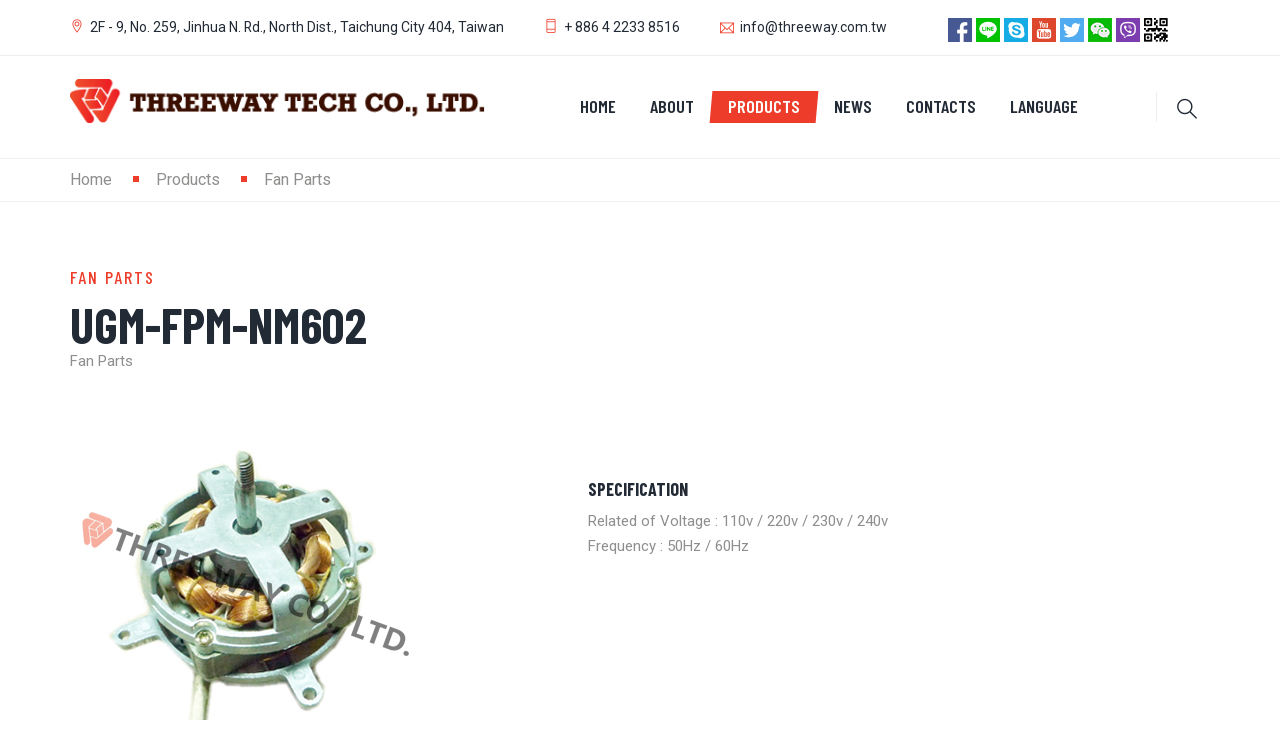

--- FILE ---
content_type: text/html; charset=UTF-8
request_url: http://www.3wfan.com.tw/products.php?a=Fan%20Parts&b=motor&c=UGM-FPM-NM602
body_size: 6966
content:
<!DOCTYPE html>

<html lang="en">

<head>
<!-- Global site tag (gtag.js) - Google Analytics -->
<script async src="https://www.googletagmanager.com/gtag/js?id=UA-149264599-2"></script>
<script>
  window.dataLayer = window.dataLayer || [];
  function gtag(){dataLayer.push(arguments);}
  gtag('js', new Date());

  gtag('config', 'UA-149264599-2');
</script>

<meta charset="utf-8">
<meta http-equiv="X-UA-Compatible" content="IE=edge">

<meta name="viewport" content="width=device-width, initial-scale=1">

<title>THREEWAY TECH CO., LTD.</title>

<meta name="COMPANY" content="THREEWAY TECH CO., LTD. electric fans" />

<meta name="copyright" content="THREEWAY TECH CO., LTD. electric fans" />

<meta name="robots" content="all" />

<meta name="description" content="THREEWAY TECH CO., LTD. is specialize in the production and sales of all kinds of electric fans. Including Designer Series, Stand Fan, Desk Fan, Wall Fan, Floor Fan, Art Fan, Exhaust Fan, Ceiling Fan, Orbit Fan, Car Fan, Industrial Fan, Cooler Fan, Tower Fan,and Fan Parts,which have been exported to all over the world." />

<meta name="keywords" content="threeway,hot,cool,sales fans,mosquito,remote control,Fan,Anti-Mosquito Desk Fan,3wfan ,Stand Fan,Desk Fan,Wall Fan,Floor Fan,Art Fan,Exhaust Fan,Ceiling Fan, Orbit Fan,Car Fan,Industrial Fan,Cooler Fan,Tower Fan,モスキートファン,fan,Electric Fan,Ventilador,Electric Fans,box fan,fans,summer,扇風機,Three-Way,electric"/>

<link href="../assets/css/themify-icons.css" rel="stylesheet">

<link href="../assets/css/flaticon.css" rel="stylesheet">

<link href="../assets/css/bootstrap.min.css" rel="stylesheet">

<link href="../assets/css/animate.css" rel="stylesheet">

<link href="../assets/css/owl.carousel.css" rel="stylesheet">

<link href="../assets/css/owl.theme.css" rel="stylesheet">

<link href="../assets/css/slick.css" rel="stylesheet">

<link href="../assets/css/slick-theme.css" rel="stylesheet">

<link href="../assets/css/owl.transitions.css" rel="stylesheet">

<link href="../assets/css/jquery.fancybox.css" rel="stylesheet">

<link href="../assets/css/style.css" rel="stylesheet">

<link rel="stylesheet" href="../fancybox/jquery.fancybox.css" media="all" />

<link rel="shortcut icon" href="../assets/images/favicon.ico" type="image/x-icon">

<script src='https://www.google.com/recaptcha/api.js'></script>

<!--[if lt IE 9]>

    <script src="https://oss.maxcdn.com/html5shiv/3.7.3/html5shiv.min.js"></script>

    <script src="https://oss.maxcdn.com/respond/1.4.2/respond.min.js"></script>

    <![endif]-->
<script src="../assets/js/jquery.min.js"></script> 

<!--mlens 圖片放大-->
<!--<script>
//<![CDATA[
/*! jquery.mlens.js - magnifying lens jQuery plugin for images by Federica Sibella (@musings.it) - Double licensed MIT and GPLv3 */
!function(e){function t(e){if("string"==typeof e){var t=e.indexOf("_");-1!=t&&(e=e.substr(t+1))}return e}function i(e,t){if("string"==typeof e){var i=e.indexOf(t);if(-1!=i)return!0}return!1}var n=[],r=0,o={init:function(t){var o={lensShape:"square",lensSize:[100,100],borderSize:4,borderColor:"#888",borderRadius:0,imgSrc:"",imgSrc2x:"",lensCss:"",imgOverlay:"",overlayAdapt:!0,zoomLevel:1,responsive:!0},a=e.extend({},o,t),s="100px",d="100px";if(i(a.lensSize,",")){var u=a.lensSize.indexOf(","),l=[];l[0]=a.lensSize.substring(0,u),l[1]=a.lensSize.substring(u+1),a.lensSize=l}this.each(function(){var t=e(this),u=t.data("mlens"),l=e(),c=e(),g=e(),p=e(),h=t.attr("src"),m="auto";("number"!=typeof a.zoomLevel||a.zoomLevel<=0)&&(a.zoomLevel=o.zoomLevel);var v=new Image;""!==a.imgSrc2x&&window.devicePixelRatio>1?(h=a.imgSrc2x,v.onload=function(){m=String(parseInt(this.width/2)*a.zoomLevel)+"px",l.css({backgroundSize:m+" auto"}),p.css({width:m})},v.src=h):(""!==a.imgSrc&&(h=a.imgSrc),v.onload=function(){m=String(parseInt(this.width)*a.zoomLevel)+"px",l.css({backgroundSize:m+" auto"}),p.css({width:m})},v.src=h),jQuery.isArray(a.lensSize)===!0?(s=i(a.lensSize[0],"%")||i(a.lensSize[0],"px")?String(a.lensSize[0]):String(a.lensSize[0])+"px",d=i(a.lensSize[1],"%")||i(a.lensSize[1],"px")?String(a.lensSize[1]):String(a.lensSize[1])+"px"):(s=i(a.lensSize,"%")||i(a.lensSize,"px")?String(a.lensSize):String(a.lensSize)+"px",d=s);var f="background-position: 0px 0px;width: "+s+";height: "+d+";float: left;display: none;border: "+String(a.borderSize)+"px solid "+a.borderColor+";background-repeat: no-repeat;position: absolute;",S="position: absolute; width: 100%; height: 100%; left: 0; top: 0; background-position: center center; background-repeat: no-repeat; z-index: 1;";switch(a.overlayAdapt===!0&&(S+="background-position: center center fixed; -webkit-background-size: cover; -moz-background-size: cover; -o-background-size: cover; background-size: cover;"),a.lensShape){case"square":f=f+"border-radius:"+String(a.borderRadius)+"px;",S=S+"border-radius:"+String(a.borderRadius)+"px;";break;case"":f=f+"border-radius:"+String(a.borderRadius)+"px;",S=S+"border-radius:"+String(a.borderRadius)+"px;";break;case"circle":f+="border-radius: 50%;",S+="border-radius: 50%;";break;default:f=f+"border-radius:"+String(a.borderRadius)+"px;",S=S+"border-radius:"+String(a.borderRadius)+"px;"}return t.wrap("<div id='mlens_wrapper_"+r+"' />"),g=t.parent(),a.responsive===!0?t.css({width:"100%"}):g.css({width:t.width()}),l=e("<div id='mlens_target_"+r+"' style='"+f+"' class='"+a.lensCss+"'>&nbsp;</div>").appendTo(g),l.css({backgroundImage:"url('"+h+"')",backgroundSize:m+" auto",cursor:"none"}),p=e("<img style='display:none;width:"+m+";height:auto;max-width:none;max-height;none;' src='"+h+"' />").appendTo(g),""!==a.imgOverlay&&(c=e("<div id='mlens_overlay_"+r+"' style='"+S+"'>&nbsp;</div>"),c.css({backgroundImage:"url('"+a.imgOverlay+"')",cursor:"none"}),c.appendTo(l)),t.attr("data-id","mlens_"+r),l.mousemove(function(i){e.fn.mlens("move",t.attr("data-id"),i)}),t.mousemove(function(i){e.fn.mlens("move",t.attr("data-id"),i)}),l.on("touchmove",function(i){i.preventDefault();var n=i.originalEvent.touches[0]||i.originalEvent.changedTouches[0];e.fn.mlens("move",t.attr("data-id"),n)}),t.on("touchmove",function(i){i.preventDefault();var n=i.originalEvent.touches[0]||i.originalEvent.changedTouches[0];e.fn.mlens("move",t.attr("data-id"),n)}),l.hover(function(){e(this).show()},function(){e(this).hide()}),t.hover(function(){l.show()},function(){l.hide()}),l.on("touchstart",function(t){t.preventDefault(),e(this).show()}),l.on("touchend",function(t){t.preventDefault(),e(this).hide()}),t.on("touchstart",function(e){e.preventDefault(),l.show()}),t.on("touchend",function(e){e.preventDefault(),l.hide()}),t.data("mlens",{image:t,settings:a,target:l,imageTag:p,imgSrc:h,imgWidth:m,imageWrapper:g,overlay:c,instance:r,lensSizeHoriz:s,lensSizeVert:d}),u=t.data("mlens"),n[r]=u,r++,n})},move:function(e,i){e=t(e);var r=n[e],o=r.image,a=r.target,s=r.imageTag,d=o.offset(),u=parseInt(i.pageX-d.left),l=parseInt(i.pageY-d.top),c=s.width()/o.width(),g=s.height()/o.height();return u>0&&l>0&&u<o.width()&&l<o.height()&&(u=String(-((i.pageX-d.left)*c-a.width()/2)),l=String(-((i.pageY-d.top)*g-a.height()/2)),a.css({backgroundPosition:u+"px "+l+"px"}),u=String(i.pageX-d.left-a.width()/2),l=String(i.pageY-d.top-a.height()/2),a.css({left:u+"px",top:l+"px"})),r.target=a,n[e]=r,n},update:function(t){e(this).mlens("destroy"),e(this).mlens("init",t)},destroy:function(){var i=t(e(this).attr("data-id")),r=n[i];r.target.remove(),r.imageTag.remove(),r.image.unwrap(),r.overlay.remove(),e.removeData(r,"mlens"),this.unbind(),this.element=null}};e.fn.mlens=function(t){return o[t]?o[t].apply(this,Array.prototype.slice.call(arguments,1)):"object"!=typeof t&&t?void e.error("Method "+t+" does not exist on jQuery.mlens"):o.init.apply(this,arguments)}}(jQuery);
//]]>
</script>-->

</head>


<body>

<div class="page-wrapper">

  <div class="preloader">

    <div class="sk-cube-grid">

      <div class="sk-cube sk-cube1"></div>

      <div class="sk-cube sk-cube2"></div>

      <div class="sk-cube sk-cube3"></div>

      <div class="sk-cube sk-cube4"></div>

      <div class="sk-cube sk-cube5"></div>

      <div class="sk-cube sk-cube6"></div>

      <div class="sk-cube sk-cube7"></div>

      <div class="sk-cube sk-cube8"></div>

      <div class="sk-cube sk-cube9"></div>

    </div>

  </div>

  <header id="header" class="site-header header-style-1">

    <div class="topbar hidden-xs">

      <div class="container">

        <div class="row">

          <div class="col col-md-9">

            <div class="contact-info">

              <ul>

                <li><i class="ti-location-pin"></i> 2F - 9, No. 259, Jinhua N. Rd., North Dist., Taichung City 404, Taiwan</li>

                <li><i class="ti-mobile"></i> + 886 4 2233 8516</li>

                <li><i class="ti-email"></i> <a href="contacts.html">info@threeway.com.tw</a></li>
              </ul>

            </div>

          </div>

          <div class="col col-md-3">

            <div class="social-links"> <a href="https://www.facebook.com/3wfan/" target="_blank"><img src="../assets/images/facebook.png"></a> <a class="fancybox" href="../assets/images/qrcode-line.png"><img src="../assets/images/line.png"></a> <a href="skype:s.z.henry2005?call"><img src="../assets/images/skype.png"></a> <a href="https://www.youtube.com/channel/UC6Quq-6P5ALseQ09txwVd9A?view_as=subscriber" target="_blank"><img src="../assets/images/youtube.png"></a> <a href="#"><img src="../assets/images/twitter.png"></a> <a href="#"><img src="../assets/images/wechat.png"></a> <a href="#"><img src="../assets/images/viber.png"></a> <a class="fancybox" href="../assets/images/qrcode-website.png"><img src="../assets/images/qrcode.png"></a> </div>

          </div>

        </div>

      </div>

    </div>

    <nav class="navigation navbar navbar-default" id="fix-menu">

      <div class="container">

        <div class="navbar-header">

          <button type="button" class="open-btn"> <span class="sr-only">Toggle navigation</span> <span class="icon-bar"></span> <span class="icon-bar"></span> <span class="icon-bar"></span> </button>

          <a class="navbar-brand" href="../index.html"><img src="../assets/images/logo.png" alt class="hidden-xs"><img src="../assets/images/logo-s.png" alt class="hidden-lg hidden-md hidden-sm"></a> </div>

        <div id="navbar" class="navbar-collapse collapse navbar-right navigation-holder">

          <button class="close-navbar"><i class="ti-close"></i></button>

          <ul class="nav navbar-nav">

            <li> <a href="index.html">Home</a> </li>

            <li><a href="about.html">About</a></li>

            <li class="menu-item-has-children current-menu-parent"> <a href="products.html">Products</a>

              <ul class="sub-menu">

                <li class="menu-item-has-children"><a href="products-1.html">Stand Fan (47) </a>

                  <ul class="sub-menu">

                    <li><a href="products-1-1.html">10" (6)</a></li>                    <li><a href="products-1-2.html">12" (3)</a></li>
                    <li><a href="products-1-5.html">14" (3)</a></li>

                    <li><a href="products-1-3.html">16" (17)</a></li>
<li><a href="products-1-4.html">18" (12)</a></li>
<li><a href="products-4-3.html">20" (2)</a></li>

                    <li><a href="products-4-4.html">24" (2)</a></li>

                    <li><a href="products-4-5.html">30" (2)</a></li>
</ul>

                </li>

                <li class="menu-item-has-children"><a href="products-2.html">Desk Fan (15) </a>

                  <ul class="sub-menu">

                    <li><a href="products-2-1.html">8" (2)</a></li>

                    <li><a href="products-2-2.html">9" (1)</a></li>

                    <li><a href="products-2-3.html">10" (1)</a></li>                    <li><a href="products-2-4.html">12" (2)</a></li>
                    
                    <li><a href="products-2-6.html">14" (1)</a></li>

                    <li><a href="products-2-5.html">16" (8)</a></li>
</ul>

                </li>

                <li class="menu-item-has-children"><a href="products-3.html">Wall Fan (10) </a>

                  <ul class="sub-menu">

                    <li><a href="products-3-1.html">16" (3)</a></li>

                    <li><a href="products-3-2.html">18" (7)</a></li>

                  </ul>

                </li>

                <li class="menu-item-has-children"><a href="products-4.html">Industrial Fan (29) </a>

                  <ul class="sub-menu">                    <li><a href="products-4-1.html">16" (1)</a></li> <li><a href="products-4-2.html">18" (22)</a></li>
<li><a href="products-4-3.html">20" (2)</a></li>

                    <li><a href="products-4-4.html">24" (2)</a></li>

                    <li><a href="products-4-5.html">30" (2)</a></li>
</ul>

                </li>                <li><a href="products-5.html">USB FAN (13) </a> </li>
<li><a href="products-6.html">DC Fan (3) </a> </li>

                <li><a href="products-7.html">Floor Fan (10) </a> </li>

                <li><a href="products-8.html">Box Fan  (4) </a> </li>

                <li><a href="products-9.html">Orbit Fan (5) </a> </li>

                <li><a href="products-10.html">Exhaust Fan (35) </a> </li>

                <li><a href="products-11.html">Cooling System (53) </a> </li>

                <li class="menu-item-has-children"><a href="products-12.html">Fan Parts (84) </a>

                  <ul class="sub-menu">

                    <li><a href="products-12-1.html">Motor (9)</a></li>

                    <li><a href="products-12-2.html">Grill (12)</a></li>

                    <li><a href="products-12-3.html">Blade (23)</a></li>

                    <li><a href="products-12-4.html">Tube (10)</a></li>

                    <li><a href="products-12-5.html">Base (12)</a></li>

                    <li><a href="products-12-6.html">Others (18)</a></li>

                  </ul>

                </li>

                <li><a href="products-13.html">NEW (5) </a> </li>

              </ul>

            </li>

            <li><a href="news.html">News</a></li>

            <li><a href="contacts.html">Contacts</a></li>

            <li class="menu-item-has-children"> <a href="#">Language</a>

              <ul class="sub-menu">

                <li><a href="#">ENGLISH</a></li>

                <li><a href="tw/products.php?a=Fan Parts&b=motor&c=UGM-FPM-NM602">繁體中文</a></li>

                <li><a href="spanish/products.php?a=Fan Parts&b=motor&c=UGM-FPM-NM602">español</a></li>

              </ul>

            </li>

          </ul>

        </div>

        <div class="cart-search-contact">

          <div class="header-search-form-wrapper">

            <button class="search-toggle-btn"><i class="fi flaticon-search"></i></button>

            <div class="header-search-form">

              <form action="http://www.google.com/cse" id="searchform" target='_new'>

                <div>

                  <input type="hidden" name="cx" id="cx" value="006175345238410848938:juss09o-inc">

                  <input type="hidden" name="ie" value="utf-8" />

                  <input type="text" class="form-control" placeholder="Search here..." name="q" id='q'>

                  <button type="submit" onclick="document.getElementById('cse-search-box').submit();"/><i class="fi flaticon-search"></i></button>

                </div>

              </form>

            </div>

          </div>

        </div>

      </div>

    </nav>

  </header>

  <section class="page-title2">

    <div class="container">

      <div class="row">

        <div class="col col-xs-12">

          <ol class="breadcrumb">

            <li><a href="../index.html">Home</a></li>

            <li><a href="../products.html">Products</a></li>

            <li><a href="products-12.html">Fan Parts</a></li>

          </ol>

        </div>

      </div>

    </div>

  </section>

  <section class="shop-single-section padd-top-70 section-padding">

    <div class="container">

      <div class="row">

        <div class="col col-md-12">

          <div class="row">

            <div class="col col-xs-12">

              <div class="section-title"> <span>Fan Parts</span>

                <h2>UGM-FPM-NM602</h2>

                <p>Fan Parts</p>

              </div>

            </div>

          </div>

          <div class="row">

            <div class="col col-md-5 blog-pg-section">
            
             <div><img class='zoom' src='assets/images/products/Fan Parts/motor/UGM-FPM-NM602/UGM-FPM-NM602.jpg'></div>            </div>

            <div class="col col-md-7">

              <div class="product-details">

                <p class="feat-title"> <br /> </p>

                <h4>SPECIFICATION</h4>

                <p>Related of Voltage : 110v / 220v / 230v / 240v
<br />Frequency : 50Hz / 60Hz<br /></p>

              </div>

            </div>

          </div>

          <div class="row">

            <div class="col col-xs-12">

              <div class="product-info">

                <ul class="nav nav-tabs" role="tablist">

                  <li class="active"><a href="#01" data-toggle="tab">Enquiry</a></li>

                </ul>

                <div class="tab-content">

                  <div role="tabpanel" class="tab-pane fade in active" id="01">

                    <div class="review-form-wrapper">

                      <div class="review-form">

                        <p>Fill out the form to contact us</p>

                        <form  action="../datacenter_email.php" method="post">





                          <div>

                            <input type="hidden" name="products" value="UGM-FPM-NM602" />

                            <input type="text" name="name" class="form-control" placeholder="Your Name *" required>

                          </div>

                          <div>

                            <input type="email" name="email" class="form-control" placeholder="Your Email *" required>

                          </div>

                          <div>

                            <input type="text" name="phone" class="form-control" placeholder="Your Phone">

                          </div>

                          <div>

                            <input type="text" name="company" class="form-control" placeholder="Your Company">

                          </div>

                          <div>

                            <textarea class="form-control" name="message"  placeholder="Message *" required></textarea>

                          </div>

                          <div>

                            <div class="g-recaptcha" data-sitekey="6Lf5nL0UAAAAAAaO_sNGJRlMJ7UiHPOte-1R-ORl"></div>

                          </div>

                          <div class="submit-btn-wrapper">

                            <button type="submit" class="theme-btn-s2">Send</button>

                          </div>

                        </form>

                      </div>

                    </div>

                  </div>

                </div>

              </div>

            </div>

          </div>

        </div>

      </div>

    </div>

  </section>

  <footer class="site-footer">

    <div class="upper-footer">

      <div class="container">

        <div class="row">

          <div class="col col-lg-8 col-md-8 col-sm-12">

            <div class="widget-title">

              <h3>Products</h3>

            </div>

            <div class="row">

              <div class="col col-lg-4 col-md-4 col-sm-4">

                <div class="widget link-widget">

                  <ul>

                    <li><a href="../products-1.html">Stand Fan</a></li>

                    <li><a href="../products-2.html">Desk Fan</a></li>

                    <li><a href="../products-3.html">Wall Fan</a></li>

                    <li><a href="../products-4.html">Industrial Fan</a></li>

                    <li><a href="../products-5.html">USB Fan</a></li>

                  </ul>

                </div>

              </div>

              <div class="col col-lg-3 col-md-3 col-sm-3">

                <div class="widget link-widget service-link-widget">

                  <ul>

                    <li><a href="../products-6.html">DC Fan</a></li>

                    <li><a href="../products-7.html">Floor Fan</a></li>

                    <li><a href="../products-8.html">Box Fan</a></li>

                    <li><a href="../products-9.html">Orbit Fan</a></li>

                    <li><a href="../products-10.html">Exhaust Fan</a></li>

                  </ul>

                </div>

              </div>

              <div class="col col-lg-3 col-md-3 col-sm-3">

                <div class="widget link-widget service-link-widget">

                  <ul>

                    <li><a href="../products-11.html">Cooling System</a></li>

                    <li><a href="../products-12.html">Fan Parts</a></li>

                    <li><a href="../products-13.html">Others</a></li>

                  </ul>

                </div>

              </div>

            </div>

          </div>

          <div class="col col-lg-4 col-md-4 col-sm-12">

            <div class="widget contact-widget">

              <div class="widget-title">

                <h3>THREEWAY TECH CO., LTD.</h3>

              </div>

              <ul>

                <li>2F - 9, No. 259, Jinhua N. Rd., North Dist., Taichung City 404, Taiwan</li>

                <li><span>Email: </span> <a href="../contacts.html">info@threeway.com.tw</a></li>

                <li><span>Phone: </span> + 886 4 2233 8516</li>

                <li><span>Fax: </span> + 886 4 2233 8566</li>

              </ul>

            </div>

          </div>

        </div>

      </div>

    </div>

    <div class="lower-footer">

      <div class="container">

        <div class="row">

          <div class="separator"></div>

          <div class="col col-xs-12">

            <p class="copyright">Copyright &copy; 2018 THREEWAY TECH CO., LTD. All rights reserved.</p>

          </div>

        </div>

      </div>

    </div>

  </footer>

</div>


<script src="../fancybox/jquery.fancybox.pack.js"></script> 

<script src="../fancybox/jquery.fancybox.js"></script> 

<script src="../assets/js/bootstrap.min.js"></script> 

<script src="../assets/js/jquery-plugin-collection.js"></script> 

<script src="../assets/js/script.js"></script>

<!--mlens 設定-->
<script>
//<![CDATA[
$(".zoom").each(function() {
var $this = $(this);
$this.mlens({
imgSrc: $this.attr("data-big"),
lensShape: "circle", // 放大鏡形狀 circle(圓形), square(方形)
lensSize: ["45%", "30%"], // 放大鏡長寬 (可使用 px 或百分比 %)
borderSize: 1, // 放大鏡邊框寬度 (px)
borderColor: "#000", // 放大鏡邊框顏色色碼
borderRadius: 0, // 如果放大鏡為方形 設定圓角程度
overlayAdapt: true,
zoomLevel: 1.3, //改變放大倍率
responsive: true // 圖片是否自適應
});
}).parent().css("position", "relative");
//]]>
</script>

</body>

</html>



--- FILE ---
content_type: text/html; charset=utf-8
request_url: https://www.google.com/recaptcha/api2/anchor?ar=1&k=6Lf5nL0UAAAAAAaO_sNGJRlMJ7UiHPOte-1R-ORl&co=aHR0cDovL3d3dy4zd2Zhbi5jb20udHc6ODA.&hl=en&v=PoyoqOPhxBO7pBk68S4YbpHZ&size=normal&anchor-ms=20000&execute-ms=30000&cb=cnbk9ufirkqn
body_size: 49408
content:
<!DOCTYPE HTML><html dir="ltr" lang="en"><head><meta http-equiv="Content-Type" content="text/html; charset=UTF-8">
<meta http-equiv="X-UA-Compatible" content="IE=edge">
<title>reCAPTCHA</title>
<style type="text/css">
/* cyrillic-ext */
@font-face {
  font-family: 'Roboto';
  font-style: normal;
  font-weight: 400;
  font-stretch: 100%;
  src: url(//fonts.gstatic.com/s/roboto/v48/KFO7CnqEu92Fr1ME7kSn66aGLdTylUAMa3GUBHMdazTgWw.woff2) format('woff2');
  unicode-range: U+0460-052F, U+1C80-1C8A, U+20B4, U+2DE0-2DFF, U+A640-A69F, U+FE2E-FE2F;
}
/* cyrillic */
@font-face {
  font-family: 'Roboto';
  font-style: normal;
  font-weight: 400;
  font-stretch: 100%;
  src: url(//fonts.gstatic.com/s/roboto/v48/KFO7CnqEu92Fr1ME7kSn66aGLdTylUAMa3iUBHMdazTgWw.woff2) format('woff2');
  unicode-range: U+0301, U+0400-045F, U+0490-0491, U+04B0-04B1, U+2116;
}
/* greek-ext */
@font-face {
  font-family: 'Roboto';
  font-style: normal;
  font-weight: 400;
  font-stretch: 100%;
  src: url(//fonts.gstatic.com/s/roboto/v48/KFO7CnqEu92Fr1ME7kSn66aGLdTylUAMa3CUBHMdazTgWw.woff2) format('woff2');
  unicode-range: U+1F00-1FFF;
}
/* greek */
@font-face {
  font-family: 'Roboto';
  font-style: normal;
  font-weight: 400;
  font-stretch: 100%;
  src: url(//fonts.gstatic.com/s/roboto/v48/KFO7CnqEu92Fr1ME7kSn66aGLdTylUAMa3-UBHMdazTgWw.woff2) format('woff2');
  unicode-range: U+0370-0377, U+037A-037F, U+0384-038A, U+038C, U+038E-03A1, U+03A3-03FF;
}
/* math */
@font-face {
  font-family: 'Roboto';
  font-style: normal;
  font-weight: 400;
  font-stretch: 100%;
  src: url(//fonts.gstatic.com/s/roboto/v48/KFO7CnqEu92Fr1ME7kSn66aGLdTylUAMawCUBHMdazTgWw.woff2) format('woff2');
  unicode-range: U+0302-0303, U+0305, U+0307-0308, U+0310, U+0312, U+0315, U+031A, U+0326-0327, U+032C, U+032F-0330, U+0332-0333, U+0338, U+033A, U+0346, U+034D, U+0391-03A1, U+03A3-03A9, U+03B1-03C9, U+03D1, U+03D5-03D6, U+03F0-03F1, U+03F4-03F5, U+2016-2017, U+2034-2038, U+203C, U+2040, U+2043, U+2047, U+2050, U+2057, U+205F, U+2070-2071, U+2074-208E, U+2090-209C, U+20D0-20DC, U+20E1, U+20E5-20EF, U+2100-2112, U+2114-2115, U+2117-2121, U+2123-214F, U+2190, U+2192, U+2194-21AE, U+21B0-21E5, U+21F1-21F2, U+21F4-2211, U+2213-2214, U+2216-22FF, U+2308-230B, U+2310, U+2319, U+231C-2321, U+2336-237A, U+237C, U+2395, U+239B-23B7, U+23D0, U+23DC-23E1, U+2474-2475, U+25AF, U+25B3, U+25B7, U+25BD, U+25C1, U+25CA, U+25CC, U+25FB, U+266D-266F, U+27C0-27FF, U+2900-2AFF, U+2B0E-2B11, U+2B30-2B4C, U+2BFE, U+3030, U+FF5B, U+FF5D, U+1D400-1D7FF, U+1EE00-1EEFF;
}
/* symbols */
@font-face {
  font-family: 'Roboto';
  font-style: normal;
  font-weight: 400;
  font-stretch: 100%;
  src: url(//fonts.gstatic.com/s/roboto/v48/KFO7CnqEu92Fr1ME7kSn66aGLdTylUAMaxKUBHMdazTgWw.woff2) format('woff2');
  unicode-range: U+0001-000C, U+000E-001F, U+007F-009F, U+20DD-20E0, U+20E2-20E4, U+2150-218F, U+2190, U+2192, U+2194-2199, U+21AF, U+21E6-21F0, U+21F3, U+2218-2219, U+2299, U+22C4-22C6, U+2300-243F, U+2440-244A, U+2460-24FF, U+25A0-27BF, U+2800-28FF, U+2921-2922, U+2981, U+29BF, U+29EB, U+2B00-2BFF, U+4DC0-4DFF, U+FFF9-FFFB, U+10140-1018E, U+10190-1019C, U+101A0, U+101D0-101FD, U+102E0-102FB, U+10E60-10E7E, U+1D2C0-1D2D3, U+1D2E0-1D37F, U+1F000-1F0FF, U+1F100-1F1AD, U+1F1E6-1F1FF, U+1F30D-1F30F, U+1F315, U+1F31C, U+1F31E, U+1F320-1F32C, U+1F336, U+1F378, U+1F37D, U+1F382, U+1F393-1F39F, U+1F3A7-1F3A8, U+1F3AC-1F3AF, U+1F3C2, U+1F3C4-1F3C6, U+1F3CA-1F3CE, U+1F3D4-1F3E0, U+1F3ED, U+1F3F1-1F3F3, U+1F3F5-1F3F7, U+1F408, U+1F415, U+1F41F, U+1F426, U+1F43F, U+1F441-1F442, U+1F444, U+1F446-1F449, U+1F44C-1F44E, U+1F453, U+1F46A, U+1F47D, U+1F4A3, U+1F4B0, U+1F4B3, U+1F4B9, U+1F4BB, U+1F4BF, U+1F4C8-1F4CB, U+1F4D6, U+1F4DA, U+1F4DF, U+1F4E3-1F4E6, U+1F4EA-1F4ED, U+1F4F7, U+1F4F9-1F4FB, U+1F4FD-1F4FE, U+1F503, U+1F507-1F50B, U+1F50D, U+1F512-1F513, U+1F53E-1F54A, U+1F54F-1F5FA, U+1F610, U+1F650-1F67F, U+1F687, U+1F68D, U+1F691, U+1F694, U+1F698, U+1F6AD, U+1F6B2, U+1F6B9-1F6BA, U+1F6BC, U+1F6C6-1F6CF, U+1F6D3-1F6D7, U+1F6E0-1F6EA, U+1F6F0-1F6F3, U+1F6F7-1F6FC, U+1F700-1F7FF, U+1F800-1F80B, U+1F810-1F847, U+1F850-1F859, U+1F860-1F887, U+1F890-1F8AD, U+1F8B0-1F8BB, U+1F8C0-1F8C1, U+1F900-1F90B, U+1F93B, U+1F946, U+1F984, U+1F996, U+1F9E9, U+1FA00-1FA6F, U+1FA70-1FA7C, U+1FA80-1FA89, U+1FA8F-1FAC6, U+1FACE-1FADC, U+1FADF-1FAE9, U+1FAF0-1FAF8, U+1FB00-1FBFF;
}
/* vietnamese */
@font-face {
  font-family: 'Roboto';
  font-style: normal;
  font-weight: 400;
  font-stretch: 100%;
  src: url(//fonts.gstatic.com/s/roboto/v48/KFO7CnqEu92Fr1ME7kSn66aGLdTylUAMa3OUBHMdazTgWw.woff2) format('woff2');
  unicode-range: U+0102-0103, U+0110-0111, U+0128-0129, U+0168-0169, U+01A0-01A1, U+01AF-01B0, U+0300-0301, U+0303-0304, U+0308-0309, U+0323, U+0329, U+1EA0-1EF9, U+20AB;
}
/* latin-ext */
@font-face {
  font-family: 'Roboto';
  font-style: normal;
  font-weight: 400;
  font-stretch: 100%;
  src: url(//fonts.gstatic.com/s/roboto/v48/KFO7CnqEu92Fr1ME7kSn66aGLdTylUAMa3KUBHMdazTgWw.woff2) format('woff2');
  unicode-range: U+0100-02BA, U+02BD-02C5, U+02C7-02CC, U+02CE-02D7, U+02DD-02FF, U+0304, U+0308, U+0329, U+1D00-1DBF, U+1E00-1E9F, U+1EF2-1EFF, U+2020, U+20A0-20AB, U+20AD-20C0, U+2113, U+2C60-2C7F, U+A720-A7FF;
}
/* latin */
@font-face {
  font-family: 'Roboto';
  font-style: normal;
  font-weight: 400;
  font-stretch: 100%;
  src: url(//fonts.gstatic.com/s/roboto/v48/KFO7CnqEu92Fr1ME7kSn66aGLdTylUAMa3yUBHMdazQ.woff2) format('woff2');
  unicode-range: U+0000-00FF, U+0131, U+0152-0153, U+02BB-02BC, U+02C6, U+02DA, U+02DC, U+0304, U+0308, U+0329, U+2000-206F, U+20AC, U+2122, U+2191, U+2193, U+2212, U+2215, U+FEFF, U+FFFD;
}
/* cyrillic-ext */
@font-face {
  font-family: 'Roboto';
  font-style: normal;
  font-weight: 500;
  font-stretch: 100%;
  src: url(//fonts.gstatic.com/s/roboto/v48/KFO7CnqEu92Fr1ME7kSn66aGLdTylUAMa3GUBHMdazTgWw.woff2) format('woff2');
  unicode-range: U+0460-052F, U+1C80-1C8A, U+20B4, U+2DE0-2DFF, U+A640-A69F, U+FE2E-FE2F;
}
/* cyrillic */
@font-face {
  font-family: 'Roboto';
  font-style: normal;
  font-weight: 500;
  font-stretch: 100%;
  src: url(//fonts.gstatic.com/s/roboto/v48/KFO7CnqEu92Fr1ME7kSn66aGLdTylUAMa3iUBHMdazTgWw.woff2) format('woff2');
  unicode-range: U+0301, U+0400-045F, U+0490-0491, U+04B0-04B1, U+2116;
}
/* greek-ext */
@font-face {
  font-family: 'Roboto';
  font-style: normal;
  font-weight: 500;
  font-stretch: 100%;
  src: url(//fonts.gstatic.com/s/roboto/v48/KFO7CnqEu92Fr1ME7kSn66aGLdTylUAMa3CUBHMdazTgWw.woff2) format('woff2');
  unicode-range: U+1F00-1FFF;
}
/* greek */
@font-face {
  font-family: 'Roboto';
  font-style: normal;
  font-weight: 500;
  font-stretch: 100%;
  src: url(//fonts.gstatic.com/s/roboto/v48/KFO7CnqEu92Fr1ME7kSn66aGLdTylUAMa3-UBHMdazTgWw.woff2) format('woff2');
  unicode-range: U+0370-0377, U+037A-037F, U+0384-038A, U+038C, U+038E-03A1, U+03A3-03FF;
}
/* math */
@font-face {
  font-family: 'Roboto';
  font-style: normal;
  font-weight: 500;
  font-stretch: 100%;
  src: url(//fonts.gstatic.com/s/roboto/v48/KFO7CnqEu92Fr1ME7kSn66aGLdTylUAMawCUBHMdazTgWw.woff2) format('woff2');
  unicode-range: U+0302-0303, U+0305, U+0307-0308, U+0310, U+0312, U+0315, U+031A, U+0326-0327, U+032C, U+032F-0330, U+0332-0333, U+0338, U+033A, U+0346, U+034D, U+0391-03A1, U+03A3-03A9, U+03B1-03C9, U+03D1, U+03D5-03D6, U+03F0-03F1, U+03F4-03F5, U+2016-2017, U+2034-2038, U+203C, U+2040, U+2043, U+2047, U+2050, U+2057, U+205F, U+2070-2071, U+2074-208E, U+2090-209C, U+20D0-20DC, U+20E1, U+20E5-20EF, U+2100-2112, U+2114-2115, U+2117-2121, U+2123-214F, U+2190, U+2192, U+2194-21AE, U+21B0-21E5, U+21F1-21F2, U+21F4-2211, U+2213-2214, U+2216-22FF, U+2308-230B, U+2310, U+2319, U+231C-2321, U+2336-237A, U+237C, U+2395, U+239B-23B7, U+23D0, U+23DC-23E1, U+2474-2475, U+25AF, U+25B3, U+25B7, U+25BD, U+25C1, U+25CA, U+25CC, U+25FB, U+266D-266F, U+27C0-27FF, U+2900-2AFF, U+2B0E-2B11, U+2B30-2B4C, U+2BFE, U+3030, U+FF5B, U+FF5D, U+1D400-1D7FF, U+1EE00-1EEFF;
}
/* symbols */
@font-face {
  font-family: 'Roboto';
  font-style: normal;
  font-weight: 500;
  font-stretch: 100%;
  src: url(//fonts.gstatic.com/s/roboto/v48/KFO7CnqEu92Fr1ME7kSn66aGLdTylUAMaxKUBHMdazTgWw.woff2) format('woff2');
  unicode-range: U+0001-000C, U+000E-001F, U+007F-009F, U+20DD-20E0, U+20E2-20E4, U+2150-218F, U+2190, U+2192, U+2194-2199, U+21AF, U+21E6-21F0, U+21F3, U+2218-2219, U+2299, U+22C4-22C6, U+2300-243F, U+2440-244A, U+2460-24FF, U+25A0-27BF, U+2800-28FF, U+2921-2922, U+2981, U+29BF, U+29EB, U+2B00-2BFF, U+4DC0-4DFF, U+FFF9-FFFB, U+10140-1018E, U+10190-1019C, U+101A0, U+101D0-101FD, U+102E0-102FB, U+10E60-10E7E, U+1D2C0-1D2D3, U+1D2E0-1D37F, U+1F000-1F0FF, U+1F100-1F1AD, U+1F1E6-1F1FF, U+1F30D-1F30F, U+1F315, U+1F31C, U+1F31E, U+1F320-1F32C, U+1F336, U+1F378, U+1F37D, U+1F382, U+1F393-1F39F, U+1F3A7-1F3A8, U+1F3AC-1F3AF, U+1F3C2, U+1F3C4-1F3C6, U+1F3CA-1F3CE, U+1F3D4-1F3E0, U+1F3ED, U+1F3F1-1F3F3, U+1F3F5-1F3F7, U+1F408, U+1F415, U+1F41F, U+1F426, U+1F43F, U+1F441-1F442, U+1F444, U+1F446-1F449, U+1F44C-1F44E, U+1F453, U+1F46A, U+1F47D, U+1F4A3, U+1F4B0, U+1F4B3, U+1F4B9, U+1F4BB, U+1F4BF, U+1F4C8-1F4CB, U+1F4D6, U+1F4DA, U+1F4DF, U+1F4E3-1F4E6, U+1F4EA-1F4ED, U+1F4F7, U+1F4F9-1F4FB, U+1F4FD-1F4FE, U+1F503, U+1F507-1F50B, U+1F50D, U+1F512-1F513, U+1F53E-1F54A, U+1F54F-1F5FA, U+1F610, U+1F650-1F67F, U+1F687, U+1F68D, U+1F691, U+1F694, U+1F698, U+1F6AD, U+1F6B2, U+1F6B9-1F6BA, U+1F6BC, U+1F6C6-1F6CF, U+1F6D3-1F6D7, U+1F6E0-1F6EA, U+1F6F0-1F6F3, U+1F6F7-1F6FC, U+1F700-1F7FF, U+1F800-1F80B, U+1F810-1F847, U+1F850-1F859, U+1F860-1F887, U+1F890-1F8AD, U+1F8B0-1F8BB, U+1F8C0-1F8C1, U+1F900-1F90B, U+1F93B, U+1F946, U+1F984, U+1F996, U+1F9E9, U+1FA00-1FA6F, U+1FA70-1FA7C, U+1FA80-1FA89, U+1FA8F-1FAC6, U+1FACE-1FADC, U+1FADF-1FAE9, U+1FAF0-1FAF8, U+1FB00-1FBFF;
}
/* vietnamese */
@font-face {
  font-family: 'Roboto';
  font-style: normal;
  font-weight: 500;
  font-stretch: 100%;
  src: url(//fonts.gstatic.com/s/roboto/v48/KFO7CnqEu92Fr1ME7kSn66aGLdTylUAMa3OUBHMdazTgWw.woff2) format('woff2');
  unicode-range: U+0102-0103, U+0110-0111, U+0128-0129, U+0168-0169, U+01A0-01A1, U+01AF-01B0, U+0300-0301, U+0303-0304, U+0308-0309, U+0323, U+0329, U+1EA0-1EF9, U+20AB;
}
/* latin-ext */
@font-face {
  font-family: 'Roboto';
  font-style: normal;
  font-weight: 500;
  font-stretch: 100%;
  src: url(//fonts.gstatic.com/s/roboto/v48/KFO7CnqEu92Fr1ME7kSn66aGLdTylUAMa3KUBHMdazTgWw.woff2) format('woff2');
  unicode-range: U+0100-02BA, U+02BD-02C5, U+02C7-02CC, U+02CE-02D7, U+02DD-02FF, U+0304, U+0308, U+0329, U+1D00-1DBF, U+1E00-1E9F, U+1EF2-1EFF, U+2020, U+20A0-20AB, U+20AD-20C0, U+2113, U+2C60-2C7F, U+A720-A7FF;
}
/* latin */
@font-face {
  font-family: 'Roboto';
  font-style: normal;
  font-weight: 500;
  font-stretch: 100%;
  src: url(//fonts.gstatic.com/s/roboto/v48/KFO7CnqEu92Fr1ME7kSn66aGLdTylUAMa3yUBHMdazQ.woff2) format('woff2');
  unicode-range: U+0000-00FF, U+0131, U+0152-0153, U+02BB-02BC, U+02C6, U+02DA, U+02DC, U+0304, U+0308, U+0329, U+2000-206F, U+20AC, U+2122, U+2191, U+2193, U+2212, U+2215, U+FEFF, U+FFFD;
}
/* cyrillic-ext */
@font-face {
  font-family: 'Roboto';
  font-style: normal;
  font-weight: 900;
  font-stretch: 100%;
  src: url(//fonts.gstatic.com/s/roboto/v48/KFO7CnqEu92Fr1ME7kSn66aGLdTylUAMa3GUBHMdazTgWw.woff2) format('woff2');
  unicode-range: U+0460-052F, U+1C80-1C8A, U+20B4, U+2DE0-2DFF, U+A640-A69F, U+FE2E-FE2F;
}
/* cyrillic */
@font-face {
  font-family: 'Roboto';
  font-style: normal;
  font-weight: 900;
  font-stretch: 100%;
  src: url(//fonts.gstatic.com/s/roboto/v48/KFO7CnqEu92Fr1ME7kSn66aGLdTylUAMa3iUBHMdazTgWw.woff2) format('woff2');
  unicode-range: U+0301, U+0400-045F, U+0490-0491, U+04B0-04B1, U+2116;
}
/* greek-ext */
@font-face {
  font-family: 'Roboto';
  font-style: normal;
  font-weight: 900;
  font-stretch: 100%;
  src: url(//fonts.gstatic.com/s/roboto/v48/KFO7CnqEu92Fr1ME7kSn66aGLdTylUAMa3CUBHMdazTgWw.woff2) format('woff2');
  unicode-range: U+1F00-1FFF;
}
/* greek */
@font-face {
  font-family: 'Roboto';
  font-style: normal;
  font-weight: 900;
  font-stretch: 100%;
  src: url(//fonts.gstatic.com/s/roboto/v48/KFO7CnqEu92Fr1ME7kSn66aGLdTylUAMa3-UBHMdazTgWw.woff2) format('woff2');
  unicode-range: U+0370-0377, U+037A-037F, U+0384-038A, U+038C, U+038E-03A1, U+03A3-03FF;
}
/* math */
@font-face {
  font-family: 'Roboto';
  font-style: normal;
  font-weight: 900;
  font-stretch: 100%;
  src: url(//fonts.gstatic.com/s/roboto/v48/KFO7CnqEu92Fr1ME7kSn66aGLdTylUAMawCUBHMdazTgWw.woff2) format('woff2');
  unicode-range: U+0302-0303, U+0305, U+0307-0308, U+0310, U+0312, U+0315, U+031A, U+0326-0327, U+032C, U+032F-0330, U+0332-0333, U+0338, U+033A, U+0346, U+034D, U+0391-03A1, U+03A3-03A9, U+03B1-03C9, U+03D1, U+03D5-03D6, U+03F0-03F1, U+03F4-03F5, U+2016-2017, U+2034-2038, U+203C, U+2040, U+2043, U+2047, U+2050, U+2057, U+205F, U+2070-2071, U+2074-208E, U+2090-209C, U+20D0-20DC, U+20E1, U+20E5-20EF, U+2100-2112, U+2114-2115, U+2117-2121, U+2123-214F, U+2190, U+2192, U+2194-21AE, U+21B0-21E5, U+21F1-21F2, U+21F4-2211, U+2213-2214, U+2216-22FF, U+2308-230B, U+2310, U+2319, U+231C-2321, U+2336-237A, U+237C, U+2395, U+239B-23B7, U+23D0, U+23DC-23E1, U+2474-2475, U+25AF, U+25B3, U+25B7, U+25BD, U+25C1, U+25CA, U+25CC, U+25FB, U+266D-266F, U+27C0-27FF, U+2900-2AFF, U+2B0E-2B11, U+2B30-2B4C, U+2BFE, U+3030, U+FF5B, U+FF5D, U+1D400-1D7FF, U+1EE00-1EEFF;
}
/* symbols */
@font-face {
  font-family: 'Roboto';
  font-style: normal;
  font-weight: 900;
  font-stretch: 100%;
  src: url(//fonts.gstatic.com/s/roboto/v48/KFO7CnqEu92Fr1ME7kSn66aGLdTylUAMaxKUBHMdazTgWw.woff2) format('woff2');
  unicode-range: U+0001-000C, U+000E-001F, U+007F-009F, U+20DD-20E0, U+20E2-20E4, U+2150-218F, U+2190, U+2192, U+2194-2199, U+21AF, U+21E6-21F0, U+21F3, U+2218-2219, U+2299, U+22C4-22C6, U+2300-243F, U+2440-244A, U+2460-24FF, U+25A0-27BF, U+2800-28FF, U+2921-2922, U+2981, U+29BF, U+29EB, U+2B00-2BFF, U+4DC0-4DFF, U+FFF9-FFFB, U+10140-1018E, U+10190-1019C, U+101A0, U+101D0-101FD, U+102E0-102FB, U+10E60-10E7E, U+1D2C0-1D2D3, U+1D2E0-1D37F, U+1F000-1F0FF, U+1F100-1F1AD, U+1F1E6-1F1FF, U+1F30D-1F30F, U+1F315, U+1F31C, U+1F31E, U+1F320-1F32C, U+1F336, U+1F378, U+1F37D, U+1F382, U+1F393-1F39F, U+1F3A7-1F3A8, U+1F3AC-1F3AF, U+1F3C2, U+1F3C4-1F3C6, U+1F3CA-1F3CE, U+1F3D4-1F3E0, U+1F3ED, U+1F3F1-1F3F3, U+1F3F5-1F3F7, U+1F408, U+1F415, U+1F41F, U+1F426, U+1F43F, U+1F441-1F442, U+1F444, U+1F446-1F449, U+1F44C-1F44E, U+1F453, U+1F46A, U+1F47D, U+1F4A3, U+1F4B0, U+1F4B3, U+1F4B9, U+1F4BB, U+1F4BF, U+1F4C8-1F4CB, U+1F4D6, U+1F4DA, U+1F4DF, U+1F4E3-1F4E6, U+1F4EA-1F4ED, U+1F4F7, U+1F4F9-1F4FB, U+1F4FD-1F4FE, U+1F503, U+1F507-1F50B, U+1F50D, U+1F512-1F513, U+1F53E-1F54A, U+1F54F-1F5FA, U+1F610, U+1F650-1F67F, U+1F687, U+1F68D, U+1F691, U+1F694, U+1F698, U+1F6AD, U+1F6B2, U+1F6B9-1F6BA, U+1F6BC, U+1F6C6-1F6CF, U+1F6D3-1F6D7, U+1F6E0-1F6EA, U+1F6F0-1F6F3, U+1F6F7-1F6FC, U+1F700-1F7FF, U+1F800-1F80B, U+1F810-1F847, U+1F850-1F859, U+1F860-1F887, U+1F890-1F8AD, U+1F8B0-1F8BB, U+1F8C0-1F8C1, U+1F900-1F90B, U+1F93B, U+1F946, U+1F984, U+1F996, U+1F9E9, U+1FA00-1FA6F, U+1FA70-1FA7C, U+1FA80-1FA89, U+1FA8F-1FAC6, U+1FACE-1FADC, U+1FADF-1FAE9, U+1FAF0-1FAF8, U+1FB00-1FBFF;
}
/* vietnamese */
@font-face {
  font-family: 'Roboto';
  font-style: normal;
  font-weight: 900;
  font-stretch: 100%;
  src: url(//fonts.gstatic.com/s/roboto/v48/KFO7CnqEu92Fr1ME7kSn66aGLdTylUAMa3OUBHMdazTgWw.woff2) format('woff2');
  unicode-range: U+0102-0103, U+0110-0111, U+0128-0129, U+0168-0169, U+01A0-01A1, U+01AF-01B0, U+0300-0301, U+0303-0304, U+0308-0309, U+0323, U+0329, U+1EA0-1EF9, U+20AB;
}
/* latin-ext */
@font-face {
  font-family: 'Roboto';
  font-style: normal;
  font-weight: 900;
  font-stretch: 100%;
  src: url(//fonts.gstatic.com/s/roboto/v48/KFO7CnqEu92Fr1ME7kSn66aGLdTylUAMa3KUBHMdazTgWw.woff2) format('woff2');
  unicode-range: U+0100-02BA, U+02BD-02C5, U+02C7-02CC, U+02CE-02D7, U+02DD-02FF, U+0304, U+0308, U+0329, U+1D00-1DBF, U+1E00-1E9F, U+1EF2-1EFF, U+2020, U+20A0-20AB, U+20AD-20C0, U+2113, U+2C60-2C7F, U+A720-A7FF;
}
/* latin */
@font-face {
  font-family: 'Roboto';
  font-style: normal;
  font-weight: 900;
  font-stretch: 100%;
  src: url(//fonts.gstatic.com/s/roboto/v48/KFO7CnqEu92Fr1ME7kSn66aGLdTylUAMa3yUBHMdazQ.woff2) format('woff2');
  unicode-range: U+0000-00FF, U+0131, U+0152-0153, U+02BB-02BC, U+02C6, U+02DA, U+02DC, U+0304, U+0308, U+0329, U+2000-206F, U+20AC, U+2122, U+2191, U+2193, U+2212, U+2215, U+FEFF, U+FFFD;
}

</style>
<link rel="stylesheet" type="text/css" href="https://www.gstatic.com/recaptcha/releases/PoyoqOPhxBO7pBk68S4YbpHZ/styles__ltr.css">
<script nonce="Cb-e483osf21z20Fxof2Hw" type="text/javascript">window['__recaptcha_api'] = 'https://www.google.com/recaptcha/api2/';</script>
<script type="text/javascript" src="https://www.gstatic.com/recaptcha/releases/PoyoqOPhxBO7pBk68S4YbpHZ/recaptcha__en.js" nonce="Cb-e483osf21z20Fxof2Hw">
      
    </script></head>
<body><div id="rc-anchor-alert" class="rc-anchor-alert"></div>
<input type="hidden" id="recaptcha-token" value="[base64]">
<script type="text/javascript" nonce="Cb-e483osf21z20Fxof2Hw">
      recaptcha.anchor.Main.init("[\x22ainput\x22,[\x22bgdata\x22,\x22\x22,\[base64]/[base64]/[base64]/[base64]/[base64]/UltsKytdPUU6KEU8MjA0OD9SW2wrK109RT4+NnwxOTI6KChFJjY0NTEyKT09NTUyOTYmJk0rMTxjLmxlbmd0aCYmKGMuY2hhckNvZGVBdChNKzEpJjY0NTEyKT09NTYzMjA/[base64]/[base64]/[base64]/[base64]/[base64]/[base64]/[base64]\x22,\[base64]\\u003d\\u003d\x22,\x22wqvDrMKYwpPDnsKDbykvwqZ/P8OtwqXDjsKaHMKuHsKGw4Zfw5lFwrnDgEXCr8K6A34WSHnDuWvCq0Q+Z1htRnfDgxTDv1zDtMOhRgYPYMKZwqfDg3vDiBHDqsK6wq7Cs8OOwqhXw595K2rDtG/CoSDDsTnDiRnCi8OnOMKiWcKww5zDtGk8XGDCqcOtwr5uw6t8fyfCvyEFHQZuw4F/Fz9Vw4ouw5HDjsOJwodiWMKVwqtkN1xfXETDrMKMEcOfRMOtUSV3wqBTKcKNTkVDwrgYw6wPw7TDr8O5wrcyYDLDjsKQw4TDsxNAH2t2ccKFBF3DoMKMwqNdYsKGS1EJGsOIUsOewo0POHw5bcO8XnzDli7CmMKKw7LCvcOndMOowpgQw7fDnMKVBC/[base64]/Cvx9LwqYqwr/Ck1jDixdUw6RMwr7CiVDCisKxV8KKwqjCiDRAwpPDmk5uUsKjbE4Yw6NIw5Q2w45Bwr9hUcOxKMOubsOWbcOdMMOAw6XDh2fCoFjCrcKtwpnDqcKoS3rDhCMSwonCjMObwo3Cl8KLHQF2wo57wqTDvzorO8Ofw4jCqhELwpxjw4MqRcOtwo/DsmgaZFVPCcKGPcOowqAoAsO0UlzDksKEA8ORD8OHwpI2UsOoWsKtw5pHdQzCvSnDoid4w4VSY0rDr8K1U8KAwooSa8KAWsK0HEbCucOvYMKXw7PCtsKzJk9GwoFJwqfDlWlUwrzDsRxNwp/CjMKqHXFKGSMIcMOlDGvCsTR5UiF0BzTDryvCq8OnOVU5w45RIsORLcKwZcO3woJWwr/DulF9PhrCtCRhTTVyw6xLYxHCuMO1IGjCsnNHwqkhMyA1w43DpcOCw7jCqMOew51Rw7zCjghlwrHDj8O2w6fClMOBSTZJBMOgeiHCgcKdaMOTLifClRQuw6/CgMO6w57Dh8Kow5IVcsOIGCHDqsO5w4s1w6XDuhPDqsOPc8ODP8ONZMKmQUtqw7hWC8ONB3HDmsONVCLCvkLDvy4/esO0w6gCwr1pwp9Yw5xIwpdiw6NkMFwdwrpLw6Bxb1DDuMK6J8KWecKKL8KVQMO/WXjDthMGw4xAczPCgcOtG0cUSsKKSSzCpsOoQcOSwrvDrcKaHybDo8KaLSrCq8Kgw6jCqMOGwoNlQMK2wpMcZy3ClizCgmnCh8OvbsKaG8OJR1pXwp3Dnidiwo3Csj9fWMKawogtMk4cwrDCg8OPK8KMBSkRf2/DgsKdw61iwoTDkXDCpUXCsD3DlVptwqzCs8O9w5wXIcORw7/CnMKAw4kaZcKcwrPCvsKCTMOETcOyw75aKR1qwrzDp2XDrMOLc8ORw5o9wrR2P8O8bMO2wq8Lw7QcfznDjiVcw6DCvCQjw5ooMhHCtcOCw7/CjEXCqQJhS8OIaA/Cp8OtwrDCqMOdwq3Cj3s/Y8KNwp0fRj3CpcO4wq4ZHT0Hw73CvMKTP8Ocw4N0RCTCp8Kww74Zw6hnZsK6w7HDmcOCwrHCtsOtS0bDumNQDwPDg2NqZQwWRsONw44LRsKETMKfacONwpkwf8KtwpYGKMK2WsKpRHUPw6fClMKzQMOVdTM0RsOLNsOZwqrChRU8UAZAw4d1wrLCjMOpwpM/NMOqMsOhw4APwoXCqMOcwpFVa8OUcsKaI3rCgcKAw5o2w5tRDU5TTsKkwqYRw7wwwpMmKsKnwpN4w65gLcO6fMOiwr4uw6PCmF/Ch8OIw7bCscOOTycZV8KqYQzCt8OpwpB/wqnDl8OdMMK/w53Cv8OJwql6TMKHw6t/TxPDpGoOdMKswpTDqMK0w71qRGPDnnjCisOhYw3DiHRMGcK7eX/CnMOCVcOvQsO+w7NTL8O4w5DCpsOLw4HDsyhGCzTDrx1Kw4ltw4MlYcK0wrvCr8Kzw6UiwpfClicewpnCrsKkwrHDh1gIwopswoZ1BMOhw6fCkyLChX/DlMOGU8K2w4HDqMK9IsO/wrfCncOYw4Iyw7NhTFXDrcKhPyRWwqjCssOOwprDssKXw5pRwo3DuMKFwrdNw7XDq8OkwrXCmMKwQDFBETLDgsK9BsKacS/[base64]/DqcKLakgdZT/[base64]/[base64]/CoFzCksOBPsK4w6vDmQYgwqknwql1wopQwpbDokbDvVbCh3dMwqbCvMKWwqXDuWrCusOgw7jDpkvCm0bCvCTDr8OHdmDDuzTDmcOAwpDDisK6EcKmZ8KJU8KAD8KowpfDmsOWworDiUYFdWcYQG4RRMKFNsK+w7LCssO/w5lawq3DqjEHI8KDFjV3GcOtaGRww70bwqEpHsKoWsOMV8KBSsOoRMKQw4E6JXnDr8Omwqx8ecKMw5Btw5PDjVfCgsO5w7TClsKDw47DjcOJw4I2w44LcMOKwooQbTnDm8KcFsKAwp5VwqPDtULDk8Kyw6rDuX/[base64]/w4vDk3FKPm3Ct8OBwpYfw5Mhw4vCrcKfwpRKVwkZL8K+YsKtwr5dwpwawqEVasKnwqtQw5cIwoYLw73DsMODPMK8ZwNww5rCqsKCA8OjIhjCqcKmw4XDkMKqw74KesKZwo7CmiTCgcKvwo7Cg8KrR8OAwr/Dr8OEJsKIw6jDv8O1dcKZwq8zGMO3wozCn8OwU8OkJ8ONJxbDr3Uww5Euw6zCtcKdIMKMw6nDh3dwwqPCoMKZwpVIeh/Cg8OaI8K2wozDuyrCqT4sw4Y/[base64]/XTnDlMK5w6LDtsKiOBQbw6XDp8KwSlTChMOGwq7Dm8OLw5XCrsO+w7saw6vCm8KsVMK3Z8KHH1DDjhfCoMK0WCzCksOKwpHDj8OkEms/[base64]/DjcORwog8Q1/[base64]/[base64]/Nl/DiVzCuMKuw5LChMOHw53Cv2BswrzDkhvDjcOpw5jDvFUDw7ZgBsOVw5fDjWkmwprDtsKmw791wr/Djm3DtU/DlDTCmsOnwqvCuCfDrMKoccOLbgnDhcOIbsK9HkB8SMKwIsOAw5DDtMOqUMKswqLCksKjV8ONwrpIwojDmcOPw6Z6Tj3Dk8Knw7ADdsOsWyvDksO5EV/CjjUAX8OPMj7DnDsQOcOaFsObbMKpAUg9URkfw6nDjn8FwogQJMOKw4rCksKww7pMw68jwq3CuMOEKsOvw6lHRwDDqcOeMMO4wqpPw4s0w6bCscOywos1w4nDr8K/w74ywpTCvMK/w43CusK1w68ANwHCjMKZAsKgwpLDqmJHwpTDtEd4w7Ihw507L8K0w44/w7Jrw6nDjhFBwqvCpMORdl3CmRcUKjQmw6lNFMK8XSw3w7NYw7rDisK7McKWesOTOi3Do8KtOgLDvMKoCEwUIcOkw57DnyzDoFEZHMOSMU/CqsOtYScuP8Ofw6DDscKBFEFMwqzDoDTDvsKwwrDCicOfw7Ixwq/CuRg9w69dwp4xw5A8aCDCn8Kwwo8LwpRaN0Eww7A6c8Onw5HDlj16BsOUE8KzacK+w73DtcOaHcO4DsKVw4zDtTPDigLCi2TCqsOnw77DtsKjYQbCr3g9aMOlwpbDnWB9cFonW3RiWcOWwrJpLxg/JE9Pw7o3w54vw7F3DMKwwrxoF8KTwrF4wobDosOCRX8TATTCngt/w6rCisKWO04cwoRVc8Obw5LCugbDuyMuwoQ/NMOBMMKwDBTDniTDksOdwrLDhcOFfAYAWV5Gw6o4wrEkw7fDhsOAKQrCj8Kmw7RPGRZXw5odw6rCtsOjw4QZOcO3wrjDsWPDmHVeOMOxwoltGsKQWk/[base64]/Cg8OODsOvDMOSwoTDj8OAfQttGUzCj8OLCS/DucK9HcKAEcK+VTjCqnBXwonCj37CtwfDnhAPw7rDhsK4w4/Cm3Nec8KBw7oPI18ywol6wr8xGcOMw5Ntwq8xM21Rwr1ENMKkw5DCgcO4w7ARdcOSw63Dl8KDwrwNVWbCiMK1EsOGdynDunwewqHDv2fCnlJSwovDlsKfBsKVJwbCh8KpwpMPLMOIwrHDmC4lw7cJM8OQEcOdw7/DmcKEbMKFwpdGPMOFOMO3JUZowq7DjQjDohzDnh3CnlvCmC98WEgrRmtXw7jDoMOcwpF6TsO6TsK2w6LDuVDDo8KOwqEFMMK7YH1Ww6sMw64OF8OYBCljw7Q0HsKjasO2UgLCp3tTWMOJD3vDs3NqY8OyLsOFwpRWGMOQFsOncsOtwp8yTiQWbR3ChE/[base64]/DukwaYH1Ew5/Dq0gswqAzw6MCVEQVTMKLw7p7wpJ8VcK+woYQNsKUMsKcOBvDnsOhZg1Hw7jCg8O8ZxIDPW/DvMOtw6ttCDwiw7c1woLDhMK9U8OQw6A4w6nDpATDgcO2wqDCusOaXsOvA8OOw7zDo8O+UMKrZMOyworCmDTDvH3DtmsIMQPDnMKCwr/CjzPDrcOywqpawrbCp2IvwoDDoxY/Z8KZZnDDrFjDswLDjTTCt8Kkw7U8bcKAZsOrD8KuZ8ONworCgsKTw7Flw5hjw5l5UHjDpEHDmMKQPMOTw48Kwr7DjUHDisKCLEQ0JsOkFsKrOUrCl8ODKRQHMcK/[base64]/[base64]/w7IRwpocw4vDh8KbSgxMwoLCgMKLwq0HaU3CgcOxw7bClhtrw63DjcOtIBJZJsOVOMKzw6/DqB/DsMOawqTCr8O4OMO8QsK7CMKXw4jCqVDDvXNUwo/CnxVhCwhdwqcNQms6worCjFfDt8K4LsOsdMOLQMOwwqvCiMKmUsOwwqLCvMKMR8Osw7rDuMK6fh/Dkx3CviTDgTdoKQQawpDDqy7Cu8OHw7jCrsOowq9nM8KNwqhgEjlRwr1Rw6UNwrLCnQM4wrDCuS9QAcO3wpjCgcKjT3fDl8O6FMO7X8KrKgR7X1fCqsOtdMKMwq91w57Cvx0gwqVqw5PCs8OaaWNXZh8swqDDvyvCqW3DtHPDu8OZWcKVw5/DtjDDssKyQlbDtUZqwowXWcKkw7fDtcOBF8OWwo3CjcKVIEvCiF7CujPDpSjDpg8KwoMZYcOUG8K/w4IAIsOqwp3CqcO9w7AdUw/DncO7PRFiE8KTdsO6TSTCnmLCscOWw7QBGkPCn1VRwqUfGcODeE8zwpnCisOLbcKLwpHCikF7JcKrGFUcdcO1fi/DgcKFR3HDjsOPwolJcMKzw4LDkMObHnsBRBPDp0doVcKbam/DlsOywpzCl8OSNsKBw4FxQMKVVsKXeWMJIBzDqhFnw4UPwoTDr8O5LMOFScOTQSF/dBDDpjtcwoPDukvDq2MeY0sWw4FzQ8K9w4oAUgfCiMKDRMK+Q8KePMKmbEJrPijDkEzCvsOmfcKBfMOow6PCtjXCncKVYiAOKGbCt8KkWlcXKGwjGcKQw4vDsQHCtR3DqS8xwoUMwrvDn0fCpAFfWMO5w5zCrXbDnMKnbhbCmSUzwr3DgMOww5B/wqA3XsOpwo7DoMOrKENXcxvCvAg7wrMZwpJ1D8Kzw77Dt8OPw7IIw6A1ZiUaUEXCgcKqOCjDjMO/U8K+DjnCjcK7w5nDtsKQG8KLwoQYaS8TwoPDisOpc2rDsMOWw7TCiMOCwpgrF8KiUEZvB05xKsOuesKSZcOycCLCpzPDmsO+wqdkGzjDr8Onw4/DpDR1WcOfwrVyw4FNw781wqnCkHYyH2bDiQ7DrcKbY8OwwpsrwpLCvcOew4jDtMO2D3haHkHDin4NwpfDuTMIJcOnX8KNwrDDmcOZwp/Dv8KCwqQvY8KywrTCrcK6TcKcwpIFLcKew7nCpcOWVMKSHhLCtzzDicOsw6ptclkIV8KPw53CtcK1wpl/[base64]/DjSJiwpLCicKOwoMNwqZww5XCrsOMKiLDh1BPPVDCqynCqlLCthRuE0HCk8KwF09hworCsRjCu8KPKMK0Hk9VYsOnZ8OQw5LCll3CoMKyNcOJw5LCicKOw7dGCFTCjMKBw6V3w6XDoMOeDcKjWMKOwo/[base64]/Cq15BC8KcJcKAwp/DnFPCmCpbKyfDiARhw6BJw5VXw6jCqk3DgcODMjbDoMOfwrBlQMK7wq7DmlnCncKLwqUnw6FyesKmDMOyMcOgZcKaOMOZW1HCqGbCr8OhwqXDiSDCpSUdw4QLDXDDhsKDw5PDpcOVQkrDhh/[base64]/DnSrCtELCjcKdOsO8dmElAE9JE8OFw4xCw4R/XcKpwrTDgG0jDzALw7zDixIPZzrCoi4kwqLCmBkZBcKOZ8KrwrrDoUJNw5sEw6XCmcOuwqjDuCELwqsOw6l9wrrDpRhAw7YnBnEawrkhIcOww6fDr1s+w6U5BsOrwo/Ch8O2worCu3khTXkKHhzCgMKkTQjDkQd4XcOAJMKAwqU/[base64]/[base64]/Dn8Onw6nCkDvDrDnDqm3CumUFVCJLdMKXwoLCsWYfYsO0w7wGwoLDuMOAwqtbwoBxRsOJV8K5eC/DsMKzwoN9LsKLw4Q7wrTCqwDDlcOePT3CjFIpQwvClsOqf8OrwpkRw5zDqsOrw4zCmsKxFsOnwpxaw57CijnCpsKOwpLDpsOewo5AwqxHe1kSwr8JNcK1DsOVwr9uw6PCu8OMw4oDLQ3Cm8Osw6fCoi/DqcKHJsKIw6zCksO4wpfDqsKTw4vCnT8XJBoZEcOfMi7DtATDjVAWWgMkDcO9w7PDqMKVRcKqw44NBcK7CMKDwr9wwpMpfMOSw6VVwqTDv0MWZyAqwrPCtC/DicKIEyvClMKuwr9qwp/Ci1DCnjw3w59UD8Kzw6R8wqN8cDLCicKnw7MBwoDDnh/CnnpOEHPDksOGEFk1woscw7J8TTvCnSDCv8OIwr0pwqjDnR9gwrAmwqp7FEHCnMK8wrIOwqoswqpxwoxqw7h7wqUBbwEhworCvALDr8OdwqjDi2EbN8Oyw7nDvsKsAHQXIjHCiMK4SSjDucOWXcOwwrTDuxx4HcOnwoknH8O/w7ReVcK9CsKaRzJXwoDDp8ODwoHDlngUwqJewp/CkwLDssKaRkBsw4xJw7hIBALDhsOodRXChDUMwq1tw7EbScKucygPw6DCtcKyEsKLw5BZwpBJKjkPXhnDsh8EF8OpexnDs8OlR8KfeHgUFcOCIsOYw63DsC/Dh8OEw6Yzw65rMUUbw4PCsSQTZcKJwql9wqLClsKaN2caw6rDl2tEwp/Dukl0AH/CmU7DuMOiZmFOw4zDnsO6w6ZswozDlmXCoEjCgWPDslYyIi7Cq8K3w79JB8KDGBh4w68Rw5USwpfDnDcmJMOcw5XDrsK4wo3DpsKbHMOvM8OLB8KnZ8KeLsOaw4rCm8OpOcKAaUZDwq3ChMKHBsKFRcOzaT/[base64]/[base64]/EihywrHCm8OHOMOtwqnCilVXRsK9eg7CsHPCnH8Vw6IcEMO2RcOww4zClgLDrWkxKcOxwpZHYMKhw6jDp8Khwq9HLicvwqrCrcOMWQ11a2HCrg4PQcOtXcKlLXZ9w6TDlQPDmMK6UcOERsKfFcOhVsK0D8OHwr1bwrxHOjjDrDgEcknCkjbDhw8ew5IDSyZ8BmEFKg/Cu8KrbcOPKMK0w7DDmCfCjgjDvMKZwofDqlRkw7HChcOpw6QsJMOERsO5wqnDuhzCkAvDhB0jSMKMN3rDiRBrGcKQw7sywqtYI8KWTC4iw7bDhTpnQ18Fw5HDqsK0Iz3CqsO1wp/CkcOgw6EAI3pHwpzCvsKew6VBB8KjwrzDr8OeB8KOw7PCs8KWwozCqw8SLsK4woVlw4l4BMKJwr/Dg8KGHSTCvMOJcjnDncKeEmvDmMKOw6/CnyvDvDXDtMKUwph6w43CjsKqJkvDiC7CvWzCn8OxwonDlErDiWkswr0hfcKjAsO6w4TDsWbDlQLDs2XDjEpbW1BSwplFwo3CuRprZcOFBMOxw7Bgch03wrYgVnbDsy/Du8OMw5nDj8KSwo8Rwo5uwohofsOewrAUwqDDrsKzw7Quw53CgMK0WMOSSsOlMcOKNQYlwq87w555OcOswrQuQQ7DhcK6P8K1XgnChcOCwoHDiCHCkMKTw7gTwpwWwrcAw6PCkCkTG8KhKGd/JcK+w7p8IhgDwr/ClhDCiyJ2w5PDg2/DnRbCo1F1wqY9wq7Dk3hUNErDiXLCucKdw6p9w5tFIcKsw67Du1jDrsOLwoJXw47DrsO6w4nChQbDlsKNw6IGYcKuc2nCj8OGw4FlSkBww5gpZsOdwqbDt1fDhcOcwoTCkDzDq8O2fmLCq0jClD/CuAxyY8KRWcKWSMKyfsKhwolCYMK+YXVAwrUPGMKQw5rClxwsPzxkKFNnw5HDk8K9w6QpKMOqPRkTcwd1d8K9JXBeAxd4JlF5wrE2RcOXw6klwqbCrMOwwpR8eCZINsKWw6RwwqTDrsOxXMO8X8Obw57CisKeAQgiwpzDvcKiPsKDLcKKwpnClsKAw6o/[base64]/ClcKQwotfwpDCnj/CmDkOX13ClMKbAwbDh8KCW1nDn8KgHE7DlxTCqcOQAznDig/DlMKSw5pDdsOOWww4w5wQwp3Cg8KswpFYK15rw4/[base64]/Dm0vCm8O5wrlxVBtNYQgjwrfDtsKeScOxS8OxZTLCgADCp8KJw6Mrwp4GFcKvZBRgw7/[base64]/X8OHGsKZXQ5MLSzDpsOIw5l7ZMOXUQoeVnAowr/CocK1CWPDjQ/DnRfDsx3CvMKHwqk8DMO9wr/CnWnChMKwYlfDpBVFDxdBdcO5YsO4dGLDrXdZw7UKDCrDv8KSw6rCjMOlEgIFw5nDqhxnZRLCjMKZwpjCqMOCw4jDpsKKw7zDnsOiw4dmbXDCvMKMNGQ5EMOjw5MZw5XDmcOKw7TDk0bDl8K5wo/CvsKPwqALZcKACnPDusKBQ8KGYMOzw7PDuRZrwo9xwpwoTsK3CB/[base64]/CrU1XdsKAw47Dk8K0RcOmasOnw68QA0bCrzzDgi5kDh5tMAZfOlEpwpUfwrkswobClcKlAcKmw5DDmXw9E28DZMKUNwzDmcKqwq7DmMKpbGHCpMOlKV7DoMKXBzDDkwVswqLCjV8+wqjDm2VAAjnDpsOjdlYBan9Swo/Ct1leWnE6wqVwa8O/[base64]/w4DDuMKow5vDmWvCqcOXw5Z+wrXDhgvCq8KZMF4owoTDoGvDq8KsRMOQf8OBOU/CkBUwK8KkUsOTXSDCgcOBw5c1Wn3DtWYZRMKXw4/DssKYHsOtY8OjKcKDw5bCoUrCo0jDjcK2UMKNwoJ5wpHDsR16b2DDow/[base64]/csOrdMOHw4pKdcKBwoF4w5zCg8ORw4zDp8K+w4/CmDnDrz/CrRrDrMO7T8KLRMOadcOvwrXCjcORCFXCgkZkw6IMw48Qw47CrMOEwrxrwq7Cv1Y6fmUvwrYww5HDqRrCuE9NwqjCsANSGl3DlmxXwqnCtmzDnMOlWEFlHMO9w4zCrMK9w79aHMKvw4DCrh/CjA7DpVgIw5hsWF0nw5lOwq8aw7p3GsKrNmHDjMOGaTLDjW3Chj3Dv8K8eR8yw6XCgcOmfRLDpMKoSMK5wr0QV8O5w60sSHl7Qg4HwpfDo8ORZMKtw6TDnMOUR8Orw5RNBcO5BmPCmUHDjTbChMKYwqPDmwIwwrQaH8KcL8K1NsKlP8OHQRvCn8OPwq4YaA3DlStJw5/[base64]/CpsO2w4bDqW0Qei3Dl8KnZsOTwoM+cz7Dsl16wp/DuhbCiX7DncOSVcOlZGfDsTjCkRLDjcObw6jCr8OSwozDrmMZwqbDrMKHDsOfw4xLc8OhcsOxw4FCAcOXwo1iY8KYw4nCl2o5Gj/[base64]/Dp1bCr8OoM8KtWkbCmMOPwpDDhMOeYF7Dk2sOwpwXw6PCnkd8wpIpSSvCiMKeRsO2wrjClX4Pw6IkAxTClzXCnC8+MsOyAz3DiCXDqGzDjMKHXcKNbUrDucOwHAwkX8KlUGbCiMKoScOIbcONw69kRh/DhsKhLMOJHcOLwqTDs8KQwrrDmnHClX4jIMOjT0jDlMKHwo0gwqDCocODwqfClCgjwoIZw6DCghnDnTl3Qi9OOcOKw4fDmcORLMKjQcOSYMO+bRJecD5lDsOuwq5jcXvDm8KkwqLDpSYPwrDDsVETdcO/GmjDrsODw63DusOgfzlPKcKTW33Cvyslw6LDg8OQLcOUw67DvwPChxLDp3HDkQHCt8Okw4TDu8Kjw6Jzwq7DlG3Dv8K2OjNHw7wOwpbDjcOpwqLCgcOPwoFhwr/[base64]/[base64]/CqgTDhEvDusKqwot0DcOiJMKsw4hNbHzCu2kCRMO8wq4two3DhVHCkV7DvcOzwpPDk2zCi8KDw4fDp8KjZlRpL8KtwrrCtcOgSkPDlFXCvcKRCHrChMOiXMK/[base64]/CisKywrgMEMOpw5bDnXIFwrY6ESIMwrxewqrDgsOQTA0Sw45Iw5jDoMKcPcKiwohjw4EMPMKIwqgCwojDlk96OUE0wqQ4w4XDncKiwqXCq3Fcw7J0w4jDhFbDvcOdwrohEcOEHzXDlV8rSCzDkMOWIMOyw79PAEDCsywsR8OLwq3CqsKlw4/CisKWw77CpcOVCk/CpMKNSsOhwrPCq0AYFsKAw4XCncKtwq7Cv0vCgcOGEigOZcOGCsKvCiF3Z8OfJRnClcKiBg01w4kqUG9ywqPCqcOGw5rDrMOoTRNhwr8Hwpxtw5jDuwV1woIewpXCj8O5YMKnw7DCpFnCocKrExkPecKHw6LCjFgZQQ/ChGLDlQ9SwpfDlsK1Zw3CuD4WFMO6wozDmWPDucOSwrNtwq8YKGkIC1JSw5jCq8OYwrNdPFzDpwPDssOrw7fDnwHDncOaBybDocKZPsKFS8KJwoTChS7CoMOTw6/ChwTCgcOzw6DDrsKdw5Zyw7QlRsOUUyfCr8KWwoLCk0zDpcOAwqHDkgIeIsOLw7fDlE3Ci1/CjsO2IxLDpBDCiMKKUFPDhlspfMKuwqjDnBYfLA/CscKkw5kPTHUfwpvDszvCk0J9Lmprw4PChyMmZk4fMRbCkxpdw4jDhG3DgirDmcKhw5vDs18kwrISXcOww4zCosKtwo3DnU4Iw7dBw4jDqcKSB0slwqHDmMOPwq7CvCrCjcOdEDR/wpB8TCpLw4fDhxkTw6BFw6I5VMKhQGM3wrBMOMO0w6wvAsKFwoHDh8OiwqE8w6XCosOtbMKbw4/Dt8OkB8OpR8K4w5Y4wpLDnBlhG1XChjwuAgbDvsKRwpfCnsO9w5/[base64]/CgcOcwqklD8KCwptcw57DlWPDncKewofCt2UTwqxfwoHCllfCqsKEwow8ZMOwwp/DvcO4cQbCiAVxwrfCtHd4RMOBwpIAHEfDkMK8Q2DCrcO+d8KXFcOTD8KwIW3ChMOlwoHDjsK7w5zCvyhiw69lw7ZMwp8QasOwwrc1BkbCisOYb17CpRg4KAImbxXDvcKUwprChcO6wrTCi0/Dmg94Hj/[base64]/M1vDusK8WsOZwo5owoNnwpJ6MMKcwo1fasOcbTZHwpB2w7XDogzDqEA1NyDCuk3Dih5+w4AQwqHCkFgUw7zDhcK9woEaB0TCvkrDo8O1cXbDmsOrwpkUP8OYw4fDkw4lw5U8wrzCjMOHw7I/w5EaImzDiTBkw60jwrLDssKAWUHCoEhGIHnCmsO+wqkAw5LCtD3Dt8Ohw5vCgMKDBXw/wq15w6MsPcO+XsKWw6zCmsOgwrXCnMO9w4ohamjCmntMKlRiw40rPsOfw5lIwqtqwqPDlcKsSMOhOW/CgT7DrB/[base64]/DtljDi8ORw6fDrXk5G8KGecOVNWzDngdeacK+acK+wrfDrCAdHAHDpsKvwqXDqcKowo4MASXDik/Cq1wBe3RpwoJYNMOYw4fDlsOowqzCssONw4XCtMKVKcKywrQWC8K7OkoeZxfDvMOSw5ovw5skwoEjPMO2w4jCiVJdwrgJOH11wqsSwrJeDsKvVsOsw7vDkcOdw5Nbw7rCkMOSwrXCrcOfQCbCoSHDoC9geAhKWU/CkcKUI8KVZMKJB8KmE8OVZ8OUCcOvw57CmCssSsKSM0tbw5rClTfDkcOvwo/CvhfDnTkfwpghw5HCsmoEwr7CnsOkwpLDkz3CgnzCqADDhVckw5LDgVNKHsKFYR/DssK2KsKkw7nCpCQ2ZMO/Ph/CoTnCjgkQwpIzwrnCoXjDgG7DkgnCsBNbEcOZNMK2fMK/U3nDp8OPwpt7woTDjcOtwpnCk8OgwrXCvcK2wq/DpsOowps2SVUoe2/Ch8ONDWFJw54lw4p9w4DCuhnCnMK+KnXCqiTCu3/CqDFPWCPDuQxxSmkBw4Urw6A3aC7DoMOzw4fDscOyTBpyw5JEH8Kgw4cxwqBfScKowoHCrzoBw65UwoXDvTE2w7B2wo7DrzbDmlbCsMOOw6DCncKbMcOXwpjDk3EBwqQ+wpk6woxOZMO7w51OEkYsJB/Ci0HCkcObwrjCpjHDjsKNOg7DrcOuw7zCucKUw5rCrsK/w7M5wooHw6tSXz0Pw70twrJTwpHCpAPDsyBUCjhCwqPDljN1w57DocO/[base64]/HsKYRjHCrH1bwp8qDGFUMmvCssODwoYgY8Omw7DDhcKKwpddUWcCF8OUw61Fw712IQMkSkHCmsKfRHrDtsO9w6wEEWvDgcK1wrfCh37DkQbClsKZRGzDnz4XN23CssO1woHCq8KeZcOBM05xwr8/wr/Cj8Orw6bDrCwDJlJlABgRw4JIwpUVw7kiYcKnwpJPwrkuwrjCuMOTD8KZBBJqTSLDi8OCw4kTPsKowqwoYMKIwpZlPMO2EsO0cMOxBcKcwqTDuAPDp8OXdDxyJcOvw69/wr3CmxBzTcKpw6ITHzfCgSorECkRYRrDiMKmwqbCqizCnMK9w60Pw4FGwo45NcONwpsiw5kXw4vDu1JhBcKNw4sZw7siwpPDqGkVKnTCn8O0VCE3w7nCt8OawqvCu3XCr8K8LX8fHHczwoAAwqDDpVXCs1V7w7ZOSm/Cm8K8csOoW8KGwrvDqcKbwqrCngPDlk4kw7/DicKXwrQEfsK9KhXCocOkWXbDgx1owqR8wpwgDDfCmGwhw5TCtMOpw7xow7sJw7jCjUFtGsKkwrB+w5hYw7UwKyTClmDCqXpuw6DDm8Knw4LClyIHw4B3aQPCkD3ClsKSQsONw4DDlzrCssK3wphywqBcwqd/CA3Ck3c3dcOewqEfEEfDp8K4woghw7AZFcKhUsKNPQMUw7UTw6EQw6RUw6Ziw6hiwo/DrMKfA8OLUcOrwpN/asKIWcOrwpZ6w7jClsOuw5TCsj3CrcO4cztBcMKtw47CgsOlLsOewpjCkwAgw6A/wrBRwqzDsDHDhcOpZcOsf8KDcsOFJcOtPsOQw4LCgSrDkcKSw4TCimnCtULCpTTCvRTDuMOVwpBPMcOnPMK/ZMKGw6tqw7EewqgSw7k0w5A+wpdpDXlGJ8Kiwo8pwo7Cowk4PD4jw67Du1kzw6lmw78MwoDDiMOMwrDCsXNtw7Q+fMOzN8OfQcKgQsKbSxPCjygaRQB5w7nClMOHVsKFcU3DsMO3X8OGw49dwqHCgU/DhcOPwpnCvDPCtMK0wr3DjAHDiWjCjsO0w43DgMKbJMO4FMKHw6NgNMKOwrMZw5PCtMOmVcOBwpzDv1R9wqPDszUUw5wxwo/ClRcxwqDDqcOPw7oeLcKeScOTYHbCkz5de2ALKsKqZcOmw4pYOAvDj0/CinHDqcK4wrLCjApdwqXDt0/Cuz/ClcOvEMO/N8KRw6vDs8OxTMKow7zCvMKdacKGw51BwpQhIMKgacKUVcOhwpEISh7DiMOvw47DsB9OK2HDkMOXYcOSwpQkIMKRw7DDlcKSwrLCnsKRwqPCkjbCq8K9dcKbB8KFYcOiw71sLMONwoUqw4pPw6A5fEfDvMK/ZsOwDCvDgsKgw7TCvXIpwq4DJGwmwq7Du23CisKQw6ZBwqxjFibCkcObP8OYbBoSN8OqwpfCmE7DnnLCjcOfR8KNw5w8w5XCniFrw5wsw7fCpcOgQj0gw5UTQ8KmF8O4MCkcwr3Dg8OaWgZbwrbCsEgOw7xMBcK/[base64]/CoMKTw7smwoDCk0gDw6HCvMO5w57DocO4wrrDlx4Lw517w5bCk8KWworDrU3Dj8OFw4tHSX8zFnDDkF11fjvDkhHDlzBlesOBwqvDhjXDlH1HMMKEw5hKDsKCLF7Cs8KEw7tOLsO4LB3CicOiw6PDrMO+wozDlS7CpF0+ZFUpwrzDn8OiE8K5QWVxDsOcw5NQw5/CgMORwonDjMKEwobDl8KxLGHCg0QvwrdRw5bDt8K5Yl/[base64]/RcO+IMOqw5UQTEg4bilAwpjChcKeYVM/[base64]/[base64]/CtDfCucKFw6NHw6FVw5QxBMKyw6fDvmDCt1DDjRtpAcOgBMO1K2cmw50Wd8O2woEowp9gQMKYw58/[base64]/wq09wrXDp20twrpxwqTCtsOsw7wmw5AYwqDDnMK9GS80w6owK8KIeMKscsKEYnfDtiE+CcOkwqzCoMK+woN5w51bwo1vwro9woswJwTDk1xTZB/[base64]/DgmkAw6PCmlpsw4bChyjDuXJNwqXDlE3DmcKSd3vCh8OlwoN9d8K6fmNoPsOaw4g+w6DDi8KzwpvClisgLMOyw57CmsOKw79nwqlyB8K9TBbDhCjDtsKYw4/[base64]/CncK1w6/DgcO+HQ3Ds8OXPwjCs3TCgmDCscKJwqwEdcO0T057Dg1ONWkdw5rCowUFw6zCpVrDksKmw54lw5XCsXY8Jh/DrmQ7DGjCmDItw7Q3Bj3CsMOUwrTCtBd7w5J5w7LDu8OEwoTCjX/CpMKVwqInwr7DuMO4OcOHdwhRwp5rPsKYesKOSDNBcsKiwrzCqg/[base64]/DrEHDhkjCpn3Dt3rCoxTDpMKIwrElBcKVYFvDmirCo8ODT8OUdmTDtxnCuVXDrnPCmMK+LH5ywpABwqzDkMK/w4LDg1vCi8ODw7TCpcKvcQnCkQzDrcKwJsK6KcKRXsKke8OQwrHDv8O8wo5ecGPDrBbCi8O/[base64]/DgsORwqLCjcK5RAJKVMKjw74kw53Cl1l/X8KYwpnCtsKgFD5DCsOIw5ZEwqXCvsKvLlzCn0TCmsKww4Nfw57DpcKNc8K5PinDsMOrDm/[base64]/CkWgYDcOyVh9hwrXCr8Kiw4zDpGp0wrsHworDvlTCii/[base64]/Dm8KQcAPCqlViZ8K/wq7CnR7CtUJEbljDrsOKGEzCgF3DlsOaDnhhHifDt0HCjsKufEvDhGnDsMKtdMO9w6hMwqnDuMOTwo5mw6XDoRdhwqvCvBbCjyzDt8OIw5ohczHDq8OEw5jCjzXDmsKhBcKCwrYYJMO1R27CoMOWw4zDs1/DlkdlwpE9K3c4bhUnwoIqworCvXkKEsK5w5cncsK9w6/Ck8OMwrrDtyd4wqYww504w7FrbzXDmTcbGMKiwo/DjQrDmwc+M0nCuMKkG8ONw4XCh1TCqWxAw6BCwqbCmBnDjAHDmcO+PcOkwpgVC0HCj8OCR8KeKMKqBcOZXsOWLcK9w7/ChVJyw4dbeBY+wpZRw4EFPHN5HMOSIcOAw6rDtsKKd0rCuD5mbh7Dt0vDrW7Cr8OdUcKYVkDCgydHMsKAw4jDjcOCw49pUAZlwq9DJD/CvWRBwql1w4skwp7CqHPDp8O7wqPDnQDDhH1Ew5XDjsKcesK2NlfDusKZwrs8wrbCvF5VXcKXF8K4wpAEw6gQwrkqXMKySzkywp/DiMKSw5HCvULDmcKpwqEvw7Y5dGMBw7wSEncAUMKfwoTDlgTCn8O0HsOVw4ZkwqbDsUNewpPDpsK0wp4CC8OqQcKLwp4ww4/CnsO3HcO/DiIvwpMywr/DiMK2Y8O4w4LDncO+wojCiw4mCcKbw4UHZCRxwpLCsT7CpSXClcOnC07ChBLDjsKEDhMNZCAtI8KLwrNjw6ZKEhfCpTR8w7bCk2BkwpjCu3PDgMOmZiRvwqASVFQiw51yRMKJd8Odw4NQDsOENg/CnXcNHzHDiMOuD8KeXno9TiDDn8OKLwLCnWfCjGfDkEQgwrTDgcOqf8O/w5DDjsOHw5HDsnJ6w5fCrSDDky7CoScgw6ozw6jCv8OWwrvDnsKYacK4w6TCgMK6w7jDmHRARC/[base64]/CpnTCpMKQA8K8w5LCrVbCqQrDoB0kL8Ohw4XDnkxlSnXCpsKDDsO5w78kw6Nlw4fCsMKOC3Q4A3srFsKJWMOsG8OpTcO3QTJmPzxrwp1YMsK7ZMKTdcKjw4jDn8OMw7I5wofCvRY4w51qw6jDjsK0bsOUT1kgw5/[base64]/DtsKXbRnCvjHDiMOgMMOkwq0jQSDCtTzDvjVZw7rDt1vDjMODwrcsDRdhfF8bIABQNMOKw5l6T3DCkcKWw5PDgMOVwrHCi1/[base64]/JzPDmy3CoToPDw9EZsOtw7zCrhZ7w6Y+DxQBwotCT1nCjxrCn8O1SlFsacOPXcOSwoM/wojDp8KvZmZew4PChklNwoIBPsOFXToFRRMOTsKow7jDu8O4wqXCmsO/w5JqwptBUy3Di8KTd2XCrjNNwp1BfcKfwpzDjcKLw7TDosOZw6IKwossw5nDg8K7KcKewr7Dk3d5V0jDnsKdw7lIw4Zlwp8awprDqw8KR0ceCGwQQsK4CMKbXcKZwqPDrMKPdcO9wotbwoN8wqsTPQTCtE8ZXwPClz/[base64]/CvsKPwpXDhCsdw60Ew5vDtAjDokLDp8OQwpXCqEIJfEZxwp0JODDDpi/DgUxgPXd4HsKoQsK2wojCpWs3MR/DhMKLw4bDmS7DpcKYw4zCvQVHw4hBI8OjIjp9cMOtYcO6w6LCgw/CmVIkCkrCl8KNOFxYUUJtw47Dm8O/A8OPw48jw7gLGC16fsKfY8Klw63Du8KlAsKIwrAkwp/DuS/CuMOZw5bDqm0Xw5Izw5nDh8KsA30LEsOiIcKnccOaw41Bw781Gh7DnXcTT8Krwpwpwr/DkizCqybDrR/DuMO/w5PCk8OyST40IMORw4TDhsORw73CncK7BjPCmHnDn8ORSMOew5dBwrjDgMOJwqJDwrNVaQhUw7/[base64]/GXdWfMOEZW5CR8OKbVDDhHJFw5vCpTBUwqLClAbCvw8awqZcwrTDu8O7wq/[base64]/GcK6w5JzwpfDjsO7IMKCw7zCvcKKw5dBXX9YwpPCkSrCp8K9wqzCu8KWLcOTwqjCqzp0w5vCnkUuwprCtVowwrVHwq3Ds39mwpM8wp7CrMOtIWLDsh/CiXLCilwUwqfDtFrDoRjDixnCuMKuw5LClVgQL8O0wpHDhxJ5wqnDmUXCpx7Ds8KqTsKWe33CosOGw6jDokLDkhlpwrx6wqHDocKbBMKAesOxVMOdw7J0w7B2w4cXwpAzw57DtXvDiMKrwojDpsK4w7zDvcOew5YIDirDoWRxw5RdFcOUwo0+ZMO/[base64]/[base64]/Dg34Qw51XbcOZESTDgsKqwrtTWcKCRXHCkF9Fw7LDp8OlEMKNwqBkJsOCwpRMcMOcw4UtCcODE8OnbjpLwqTDpDrDr8O/[base64]/DiQ1oEU4Gw6hPwpLDmcK6MsK2w73CvcKsQcOVCMOgwp0ow6HCmQl0wqdAwpJLNMOPw5LCvMOBeh/CgcO9woJTHsO7wqHCksKHN8KAwo95aW/Dr08QworCqmHDrcKhIcOmIENJw6XDmX4NwqElFcKob0nCtMKswqIHw5DCpcKea8Kgw4IGB8OCF8Oxw7VMw5sHw7vDssOnwr8CwrfCsMKXwozCnsKiPcOZwrdQcX4RQ8K7ESTCq1jCqm/[base64]\\u003d\\u003d\x22],null,[\x22conf\x22,null,\x226Lf5nL0UAAAAAAaO_sNGJRlMJ7UiHPOte-1R-ORl\x22,0,null,null,null,1,[21,125,63,73,95,87,41,43,42,83,102,105,109,121],[1017145,391],0,null,null,null,null,0,null,0,1,700,1,null,0,\[base64]/76lBhnEnQkZnOKMAhmv8xEZ\x22,0,1,null,null,1,null,0,0,null,null,null,0],\x22http://www.3wfan.com.tw:80\x22,null,[1,1,1],null,null,null,0,3600,[\x22https://www.google.com/intl/en/policies/privacy/\x22,\x22https://www.google.com/intl/en/policies/terms/\x22],\x224Y8se3ngLWcCsWCiX2ZFpQ6Uh/sItN47r5FgIn7yWDA\\u003d\x22,0,0,null,1,1769382098476,0,0,[14,120],null,[201,85,196],\x22RC-EiJL-cAkj6pcNw\x22,null,null,null,null,null,\x220dAFcWeA763flie8l2znYd3GwL2-pr1To7tiul2CAMYm-7O-_rP-b0yhvJ7o-gqmQhYtMyvEDn5FaVj_Q7ZNSBqpk8HJrF_fLyUg\x22,1769464898272]");
    </script></body></html>

--- FILE ---
content_type: text/css
request_url: http://www.3wfan.com.tw/assets/css/flaticon.css
body_size: 715
content:
	/*
  	Flaticon icon font: Flaticon
  	Creation date: 25/10/2018 06:04
  	*/

@font-face {
  font-family: "Flaticon";
  src: url("../fonts/Flaticon.eot");
  src: url("../fonts/Flaticon.eot?#iefix") format("embedded-opentype"),
       url("../fonts/Flaticon.woff") format("woff"),
       url("../fonts/Flaticon.ttf") format("truetype"),
       url("../fonts/Flaticon.svg#Flaticon") format("svg");
  font-weight: normal;
  font-style: normal;
}

@media screen and (-webkit-min-device-pixel-ratio:0) {
  @font-face {
    font-family: "Flaticon";
    src: url("../fonts/Flaticon.svg#Flaticon") format("svg");
  }
}

[class^="flaticon-"]:before, [class*=" flaticon-"]:before,
[class^="flaticon-"]:after, [class*=" flaticon-"]:after {
  font-family: Flaticon;
        font-size: 20px;
font-style: normal;
margin-left: 20px;
}

.flaticon-shop:before { content: "\f100"; }
.flaticon-shopping-bag:before { content: "\f101"; }
.flaticon-bag:before { content: "\f102"; }
.flaticon-buy:before { content: "\f103"; }
.flaticon-magnifying-glass:before { content: "\f104"; }
.flaticon-magnifying-glass-1:before { content: "\f105"; }
.flaticon-search:before { content: "\f106"; }
.flaticon-next:before { content: "\f107"; }
.flaticon-next-1:before { content: "\f108"; }
.flaticon-slim-right:before { content: "\f109"; }
.flaticon-back-1:before { content: "\f10a"; }
.flaticon-phone:before { content: "\f10b"; }
.flaticon-back:before { content: "\f10c"; }
.flaticon-slim-left:before { content: "\f10d"; }
.flaticon-help:before { content: "\f10e"; }
.flaticon-telephone:before { content: "\f10f"; }
.flaticon-smartphone:before { content: "\f110"; }
.flaticon-clock-1:before { content: "\f111"; }
.flaticon-time:before { content: "\f112"; }
.flaticon-watch:before { content: "\f113"; }
.flaticon-time-and-date:before { content: "\f114"; }
.flaticon-email:before { content: "\f115"; }
.flaticon-mail:before { content: "\f116"; }
.flaticon-mail-1:before { content: "\f117"; }
.flaticon-video-player:before { content: "\f118"; }
.flaticon-helmet:before { content: "\f119"; }
.flaticon-mine:before { content: "\f11a"; }
.flaticon-happy:before { content: "\f11b"; }
.flaticon-trophy:before { content: "\f11c"; }
.flaticon-like:before { content: "\f11d"; }
.flaticon-energy-saving:before { content: "\f11e"; }
.flaticon-maintenance:before { content: "\f11f"; }
.flaticon-mining:before { content: "\f120"; }
.flaticon-team:before { content: "\f121"; }
.flaticon-clock:before { content: "\f122"; }
.flaticon-alarm-clock:before { content: "\f123"; }
.flaticon-sketch:before { content: "\f124"; }
.flaticon-skyline:before { content: "\f125"; }
.flaticon-idea:before { content: "\f126"; }
.flaticon-house-sketch:before { content: "\f127"; }
.flaticon-brush:before { content: "\f128"; }
.flaticon-plumbing:before { content: "\f129"; }
.flaticon-tap:before { content: "\f12a"; }

--- FILE ---
content_type: text/css
request_url: http://www.3wfan.com.tw/assets/css/style.css
body_size: 29489
content:

@import url("https://fonts.googleapis.com/css?family=Barlow+Condensed:500,600,700|Roboto:400,400i,500");
/*--------------------------------------------------------------
#0.1    Theme Reset Style
--------------------------------------------------------------*/
html {
  font-size: 15px;
}

body {
  font-family: "Roboto", sans-serif;
  background-color: #fff;
  font-size: 15px;
  font-size: 1rem;
  color: #8e8e8d;
  -webkit-font-smoothing: antialiased;
  overflow-x: hidden;
}

@media (max-width: 767px) {
  body {
    font-size: 14px;
  }
}

p {
  color: #8e8e8d;
  line-height: 1.7em;
  margin-bottom: 1.4em;
}

h1,
h2,
h3,
h4,
h5,
h6 {
  font-family: "Barlow Condensed", sans-serif;
  font-weight: bold;
  color: #222a35;
  margin-top: -0.2em;
}

ul {
  list-style-type: none;
  padding-left: 0;
  margin: 0;
}

a,
button {
  text-decoration: none;
  -webkit-transition: all 0.2s;
  -moz-transition: all 0.2s;
  -o-transition: all 0.2s;
  -ms-transition: all 0.2s;
  transition: all 0.2s;
}

a:hover,
a:focus {
  text-decoration: none;
  outline: none;
}

img {
  max-width: 100%;
}

/*--------------------------------------------------------------
#0.2    Global Elements
--------------------------------------------------------------*/
.page-wrapper {
  position: relative;
  overflow: hidden;
}

.wow {
  visibility: hidden;
}

.fi:before {
  margin: 0;
}

.section-padding {
  padding: 120px 0;
}

@media (max-width: 991px) {
  .section-padding {
    padding: 100px 0;
  }
}

@media (max-width: 767px) {
  .section-padding {
    padding: 80px 0;
  }
}

.owl-carousel .owl-item img {
  width: auto;
  max-width: 100%;
}

.isotope-filter-center {
  text-align: center;
}

.isotope-filter-center > ul {
  display: inline-block;
}

/*** contact form error handling ***/
.contact-validation-active .error-handling-messages {
  margin-top: 15px;
}

.contact-validation-active label.error {
  color: red;
  font-size: 0.93333rem;
  font-weight: normal;
  margin: 5px 0 0 0;
  text-align: left;
  display: block;
}

.contact-validation-active #loader {
  display: none;
  margin-top: 10px;
}

.contact-validation-active #loader i {
  font-size: 30px;
  font-size: 2rem;
  color: #ee3c2a;
  display: inline-block;
  -webkit-animation: rotating linear 2s infinite;
  animation: rotating linear 2s infinite;
}

.contact-validation-active #success,
.contact-validation-active #error {
  width: 100%;
  color: #fff;
  padding: 5px 10px;
  font-size: 16px;
  text-align: center;
  display: none;
}

@media (max-width: 767px) {
  .contact-validation-active #success,
  .contact-validation-active #error {
    font-size: 15px;
  }
}

.contact-validation-active #success {
  background-color: #009a00;
  border-left: 5px solid green;
  margin-bottom: 5px;
}

.contact-validation-active #error {
  background-color: #ff1a1a;
  border-left: 5px solid red;
}

/*** back to top **/
.back-to-top {
  background-color: rgba(238, 60, 42, 0.9);
  width: 45px;
  height: 45px;
  line-height: 45px;
  text-align: center;
  display: none;
  position: fixed;
  z-index: 999;
  right: 15px;
  bottom: 15px;
  -webkit-transition: all 0.2s;
  -moz-transition: all 0.2s;
  -o-transition: all 0.2s;
  -ms-transition: all 0.2s;
  transition: all 0.2s;
  -webkit-border-radius: 3px;
  -moz-border-radius: 3px;
  -o-border-radius: 3px;
  -ms-border-radius: 3px;
  border-radius: 3px;
}

@media (max-width: 991px) {
  .back-to-top {
    width: 35px;
    height: 35px;
    line-height: 35px;
  }
}

.back-to-top:hover {
  background-color: #ee3c2a;
}

.back-to-top i {
  font-size: 18px;
  font-size: 1.2rem;
  color: #fff;
  position: absolute;
  left: 50%;
  top: 50%;
  -webkit-transform: translate(-50%, -50%);
  -moz-transform: translate(-50%, -50%);
  -o-transform: translate(-50%, -50%);
  -ms-transform: translate(-50%, -50%);
  transform: translate(-50%, -50%);
}

@-webkit-keyframes rotating {
  from {
    -webkit-transform: rotate(0deg);
    transform: rotate(0deg);
  }
  to {
    -webkit-transform: rotate(360deg);
    transform: rotate(360deg);
  }
}

@keyframes rotating {
  from {
    -webkit-transform: rotate(0deg);
    transform: rotate(0deg);
  }
  to {
    -webkit-transform: rotate(360deg);
    transform: rotate(360deg);
  }
}

.rotating {
  -webkit-animation: rotating 5s alternate infinite;
  animation: rotating 5s alternate infinite;
}

/** for popup image ***/
.mfp-wrap {
  background-color: rgba(0, 0, 0, 0.9);
  z-index: 99999;
}

.mfp-with-zoom .mfp-container,
.mfp-with-zoom.mfp-bg {
  opacity: 0;
  -webkit-backface-visibility: hidden;
  -webkit-transition: all 0.3s ease-out;
  -moz-transition: all 0.3s ease-out;
  -o-transition: all 0.3s ease-out;
  transition: all 0.3s ease-out;
}

.mfp-with-zoom.mfp-ready .mfp-container {
  opacity: 1;
}

.mfp-with-zoom.mfp-ready.mfp-bg {
  opacity: 0.8;
}

.mfp-with-zoom.mfp-removing .mfp-container,
.mfp-with-zoom.mfp-removing.mfp-bg {
  opacity: 0;
}

/*** for fancybox video ***/
.fancybox-overlay {
  background: rgba(0, 0, 0, 0.9);
  z-index: 9999 !important;
}

.fancybox-wrap {
  z-index: 99999 !important;
}

.section-title, .section-title-s2, .section-title-s4, .section-title-s3 {
  margin-bottom: 35px;
}

.section-title > span, .section-title-s2 > span, .section-title-s4 > span, .section-title-s3 > span {
  font-family: "Barlow Condensed", sans-serif;
  font-size: 18px;
  font-size: 1.2rem;
  color: #ee3c2a;
  text-transform: uppercase;
  letter-spacing: 2px;
  display: block;
  margin-top: -0.39em;
}

.section-title h2, .section-title-s2 h2, .section-title-s4 h2, .section-title-s3 h2 {
  font-size: 50px;
  font-size: 3.33333rem;
  line-height: 1em;
  margin: 0.2em 0 0;
  text-transform: uppercase;
}

@media (max-width: 991px) {
  .section-title h2, .section-title-s2 h2, .section-title-s4 h2, .section-title-s3 h2 {
    font-size: 40px;
    font-size: 2.66667rem;
  }
}

@media (max-width: 767px) {
  .section-title h2, .section-title-s2 h2, .section-title-s4 h2, .section-title-s3 h2 {
    font-size: 32px;
    font-size: 2.13333rem;
  }
}

.section-title-s2, .section-title-s4 {
  text-align: center;
  margin-bottom: 55px;
}

.section-title-s2 h2, .section-title-s4 h2 {
  margin-bottom: 0.4em;
}

@media screen and (min-width: 1200px) {
  .section-title-s2 h2, .section-title-s4 h2 {
    padding: 0 25px;
  }
}

.section-title-s2 p, .section-title-s4 p {
  font-size: 16px;
  font-size: 1.06667rem;
  margin: 0;
}

@media (max-width: 991px) {
  .section-title-s2 p, .section-title-s4 p {
    font-size: 15px;
    font-size: 1rem;
  }
}

.section-title-s3 {
  margin-bottom: 50px;
}

@media (max-width: 767px) {
  .section-title-s3 {
    margin-bottom: 45px;
  }
}

.section-title-s4 {
  text-align: left;
}

.section-title-s4 h2 {
  padding: 0;
}

.theme-btn, .theme-btn-s2, .theme-btn-s4, .theme-btn-s5, .theme-btn-s6 {
  font-family: "Barlow Condensed", sans-serif;
  background-color: #fff;
  font-size: 18px;
  font-size: 1.2rem;
  font-weight: 500;
  color: #222a35;
  height: 50px;
  line-height: 50px;
  padding: 0 25px;
  border: 0;
  outline: none;
  display: inline-block;
  border-radius: 50px;
  text-transform: uppercase;
}

@media (max-width: 991px) {
  .theme-btn, .theme-btn-s2, .theme-btn-s4, .theme-btn-s5, .theme-btn-s6 {
    font-size: 17px;
    font-size: 1.13333rem;
    height: 45px;
    line-height: 45px;
    padding: 0 20px;
  }
}

.theme-btn:hover, .theme-btn-s2:hover, .theme-btn-s4:hover, .theme-btn-s5:hover, .theme-btn-s6:hover, .theme-btn:focus, .theme-btn-s2:focus, .theme-btn-s4:focus, .theme-btn-s5:focus, .theme-btn-s6:focus, .theme-btn:active, .theme-btn-s2:active, .theme-btn-s4:active, .theme-btn-s5:active, .theme-btn-s6:active {
  background-color: #1e1f2c;
  color: #fff;
}

.theme-btn-s2, .theme-btn-s4, .theme-btn-s5, .theme-btn-s6 {
  background-color: #1e1f2c;
  color: #fff;
}

.theme-btn-s2:hover, .theme-btn-s4:hover, .theme-btn-s5:hover, .theme-btn-s6:hover, .theme-btn-s2:focus, .theme-btn-s4:focus, .theme-btn-s5:focus, .theme-btn-s6:focus, .theme-btn-s2:active, .theme-btn-s4:active, .theme-btn-s5:active, .theme-btn-s6:active {
  background-color: #ee3c2a;
  color: #fff;
}

.theme-btn-s3 {
  font-family: "Barlow Condensed", sans-serif;
  font-size: 18px;
  font-size: 1.2rem;
  font-weight: 600;
  color: #222a35;
  text-transform: uppercase;
}

.theme-btn-s3:hover {
  color: #ee3c2a;
}

.theme-btn-s3 i {
  font-size: 16px;
  font-size: clac(16);
  display: inline-block;
  padding-left: 3px;
}

.theme-btn-s4:hover, .theme-btn-s4:focus, .theme-btn-s4:active {
  background-color: #14141d;
  color: #fff;
}

.theme-btn-s5, .theme-btn-s6 {
  background-color: #ee3c2a;
  color: #fff;
}

.theme-btn-s5:hover, .theme-btn-s6:hover, .theme-btn-s5:focus, .theme-btn-s6:focus, .theme-btn-s5:active, .theme-btn-s6:active {
  background-color: #ddb205;
  color: #fff;
}

.theme-btn-s6 {
  font-size: 16px;
  font-size: 1.06667rem;
  height: 40px;
  line-height: 40px;
  padding: 0 18px;
}

.theme-btn-s6:hover {
  background-color: #1e1f2c;
}

.form input,
.form textarea,
.form select {
  border-color: #bfbfbf;
  border-radius: 0;
  outline: 0;
  -webkit-box-shadow: none;
  box-shadow: none;
  color: #595959;
}

.form input:focus,
.form textarea:focus,
.form select:focus {
  border-color: #ee3c2a;
  -webkit-box-shadow: 0 0 5px 0 #fad335;
  -moz-box-shadow: 0 0 5px 0 #fad335;
  -o-box-shadow: 0 0 5px 0 #fad335;
  -ms-box-shadow: 0 0 5px 0 #fad335;
  box-shadow: 0 0 5px 0 #fad335;
}

.form ::-webkit-input-placeholder {
  font-style: 14px;
  font-style: italic;
  color: #595959;
}

.form :-moz-placeholder {
  font-style: 14px;
  font-style: italic;
  color: #595959;
}

.form ::-moz-placeholder {
  font-style: 14px;
  font-style: italic;
  color: #595959;
}

.form :-ms-input-placeholder {
  font-style: 14px;
  font-style: italic;
  color: #595959;
}

.form select {
  font-style: italic;
  background: url(../images/select-icon.png) no-repeat right center;
  display: inline-block;
  -webkit-appearance: none;
  -moz-appearance: none;
  -ms-appearance: none;
  appearance: none;
  cursor: pointer;
}

.form select::-ms-expand {
  /* for IE 11 */
  display: none;
}

/******************************
	#page title
******************************/
.page-title {
  background: url("../images/page-title.jpg") center center/cover no-repeat local;
  width: 100%;
  height: 480px;
  text-align: center;
  position: relative;
}
.page-title.about-bg {
  background: url("../images/page-title-about.jpg") center center/cover no-repeat local;
}
.page-title.cantacts-bg {
  background: url("../images/page-title-contacts.jpg") center center/cover no-repeat local;
}

@media (max-width: 991px) {
  .page-title {
    height: 300px;
  }
}

.page-title:before {
  content: "";
  background-color: rgba(0, 0, 0, 0.4);
  width: 100%;
  height: 100%;
  position: absolute;
  left: 0;
  top: 0;
}

.page-title .container {
  height: 100%;
  display: table;
}

.page-title .container > .row {
  vertical-align: middle;
  display: table-cell;
}

.page-title h2,
.page-title ol {
  color: #fff;
}

.page-title h2 {
  font-size: 70px;
  font-size: 4.66667rem;
  margin-bottom: 0.30em;
  text-transform: uppercase;
}

@media (max-width: 991px) {
  .page-title h2 {
    font-size: 60px;
    font-size: 4rem;
  }
}

@media (max-width: 767px) {
  .page-title h2 {
    font-size: 50px;
    font-size: 3.33333rem;
  }
}

.page-title .breadcrumb {
  background-color: transparent;
  padding: 0;
  margin-bottom: 0;
}

@media (max-width: 767px) {
  .page-title .breadcrumb {
    text-align: center;
  }
}

.page-title .breadcrumb li {
  font-size: 16px;
  font-size: 1.06667rem;
  color: #fff;
  margin-right: 5px;
  position: relative;
}

@media (max-width: 767px) {
  .page-title .breadcrumb li {
    font-size: 14px;
    font-size: 0.93333rem;
  }
}

.page-title .breadcrumb li a {
  color: #ee3c2a;
}

.page-title .breadcrumb li a:hover {
  color: #ddb205;
}

.page-title .breadcrumb > li + li {
  margin-left: 20px;
  padding-left: 15px;
}

.page-title .breadcrumb > li + li:before {
  content: "";
  background-color: #fff;
  width: 6px;
  height: 6px;
  padding: 0;
  position: absolute;
  left: -8px;
  top: 7px;
}
.page-title2{
  border-top: 1px solid #efefef;
  border-bottom: 1px solid #efefef;
}

.page-title2 .breadcrumb {
  background-color: transparent;
  padding: 10px 10px 10px 0;
  margin-bottom: 0;
  text-align: left;
}

@media (max-width: 767px) {
  .page-title2 .breadcrumb {
    text-align: left;
  }
}

.page-title2 .breadcrumb li {
  font-size: 16px;
  font-size: 1.06667rem;
  color: #8e8e8d;
  margin-right: 5px;
  position: relative;
}

@media (max-width: 767px) {
  .page-title2 .breadcrumb li {
    font-size: 14px;
    font-size: 0.93333rem;
  }
}

.page-title2 .breadcrumb li a {
  color: #8e8e8d;
}

.page-title2 .breadcrumb li a:hover {
  color: #ee3c2a;  /* ddb205*/
}

.page-title2 .breadcrumb > li + li {
  margin-left: 20px;
  padding-left: 15px;
}

.page-title2 .breadcrumb > li + li:before {
  content: "";
  background-color: #ee3c2a;
  width: 6px;
  height: 6px;
  padding: 0;
  position: absolute;
  left: -8px;
  top: 7px;
}
.preloader {
  background-color: #fff;
  width: 100%;
  height: 100%;
  position: fixed;
  z-index: 1000;
}

.preloader .sk-cube-grid {
  width: 60px;
  height: 60px;
  position: absolute;
  left: calc(50% - 30px);
  top: calc(50% - 30px);
}

.preloader .sk-cube-grid .sk-cube {
  width: 33%;
  height: 33%;
  background-color: #ee3c2a;
  float: left;
  -webkit-animation: sk-cubeGridScaleDelay 1.3s infinite ease-in-out;
  animation: sk-cubeGridScaleDelay 1.3s infinite ease-in-out;
}

.preloader .sk-cube-grid .sk-cube1 {
  -webkit-animation-delay: 0.2s;
  animation-delay: 0.2s;
}

.preloader .sk-cube-grid .sk-cube2 {
  -webkit-animation-delay: 0.3s;
  animation-delay: 0.3s;
}

.preloader .sk-cube-grid .sk-cube3 {
  -webkit-animation-delay: 0.4s;
  animation-delay: 0.4s;
}

.preloader .sk-cube-grid .sk-cube4 {
  -webkit-animation-delay: 0.1s;
  animation-delay: 0.1s;
}

.preloader .sk-cube-grid .sk-cube5 {
  -webkit-animation-delay: 0.2s;
  animation-delay: 0.2s;
}

.preloader .sk-cube-grid .sk-cube6 {
  -webkit-animation-delay: 0.3s;
  animation-delay: 0.3s;
}

.preloader .sk-cube-grid .sk-cube7 {
  -webkit-animation-delay: 0s;
  animation-delay: 0s;
}

.preloader .sk-cube-grid .sk-cube8 {
  -webkit-animation-delay: 0.1s;
  animation-delay: 0.1s;
}

.preloader .sk-cube-grid .sk-cube9 {
  -webkit-animation-delay: 0.2s;
  animation-delay: 0.2s;
}

@-webkit-keyframes sk-cubeGridScaleDelay {
  0%, 70%, 100% {
    -webkit-transform: scale3D(1, 1, 1);
    transform: scale3D(1, 1, 1);
  }
  35% {
    -webkit-transform: scale3D(0, 0, 1);
    transform: scale3D(0, 0, 1);
  }
}

@keyframes sk-cubeGridScaleDelay {
  0%, 70%, 100% {
    -webkit-transform: scale3D(1, 1, 1);
    transform: scale3D(1, 1, 1);
  }
  35% {
    -webkit-transform: scale3D(0, 0, 1);
    transform: scale3D(0, 0, 1);
  }
}

/****************************************
	service single sidebar
****************************************/
.service-sidebar {
  /*** service-list-widget ***/
  /*** download-widget ***/
  /*** contact-widget ***/
}

@media (max-width: 991px) {
  .service-sidebar {
    max-width: 300px;
    margin-top: 80px;
  }
}

.service-sidebar > .widget + .widget {
  margin-top: 60px;
}

.service-sidebar .service-list-widget ul {
  list-style: none;
  border: 1px solid #e6e6e6;
  border-bottom: 0;
}

.service-sidebar .service-list-widget ul li {
  border-bottom: 1px solid #e6e6e6;
}

.service-sidebar .service-list-widget a {
  font-weight: 500;
  display: block;
  color: #0a172b;
  padding: 15px 24px;
}

.service-sidebar .service-list-widget a:hover,
.service-sidebar .service-list-widget .current a {
  background-color: #ee3c2a;
  color: #fff;
}

.service-sidebar .download-widget ul {
  list-style: none;
}

.service-sidebar .download-widget ul > li + li {
  margin-top: 5px;
}

.service-sidebar .download-widget ul a {
  border: 2px solid #ee3c2a;
  color: #0a172b;
  padding: 15px 25px;
  font-weight: 500;
  display: block;
}

.service-sidebar .download-widget ul i {
  display: inline-block;
  padding-right: 10px;
  color: #ee3c2a;
}

.service-sidebar .download-widget ul a:hover {
  color: #ee3c2a;
}

.service-sidebar .contact-widget {
  border: 2px solid #ee3c2a;
  padding: 45px 30px;
}

.service-sidebar .contact-widget h4 {
  font-size: 22px;
  font-size: 1.46667rem;
  font-weight: 600;
  margin-bottom: 0.8em;
  text-transform: uppercase;
}

.service-sidebar .contact-widget ul li {
  font-size: 14px;
  font-size: 0.93333rem;
  color: #1e1f2c;
  position: relative;
  padding-left: 25px;
}

.service-sidebar .contact-widget ul li i {
  position: absolute;
  left: 0;
  top: 3px;
  color: #ee3c2a;
}

.service-sidebar .contact-widget ul > li + li {
  margin-top: 12px;
}

/****************************************
	blog sidebar
****************************************/
.blog-sidebar {
  /*** search-widget ***/
  /*** categories-widget ***/
  /*** popular-product-widget ***/
  /*** tag-widget ***/
}

@media screen and (min-width: 1200px) {
  .blog-sidebar {
    padding-left: 20px;
  }
}

@media (max-width: 991px) {
  .blog-sidebar {
    max-width: 300px;
    margin-top: 70px;
  }
}

.blog-sidebar > .widget + .widget {
  margin-top: 65px;
}

.blog-sidebar .widget {
  border: 1px solid #eee;
  padding: 40px 30px;
}

@media (max-width: 991px) {
  .blog-sidebar .widget {
    padding: 35px 25px;
  }
}

.blog-sidebar .widget > h3 {
  font-size: 22px;
  font-size: 1.46667rem;
  font-weight: 600;
  text-transform: uppercase;
  padding-bottom: 0.65em;
  margin: 0 0 0.8em;
  position: relative;
}

.blog-sidebar .widget ul {
  list-style: none;
}

.blog-sidebar .search-widget div {
  position: relative;
}

.blog-sidebar .search-widget button {
  background: transparent;
  font-size: 20px;
  font-size: 1.33333rem;
  color: #ee3c2a;
  border: 0;
  outline: 0;
  padding: 0;
  margin: 0;
  position: absolute;
  right: 15px;
  top: 55%;
  -webkit-transform: translateY(-50%);
  -moz-transform: translateY(-50%);
  -o-transform: translateY(-50%);
  -ms-transform: translateY(-50%);
  transform: translateY(-50%);
}

.blog-sidebar .search-widget input {
  background-color: #fbfbfb;
  height: 50px;
  padding: 6px 40px 6px 20px;
  border: 1px solid #ee3c2a;
  border-radius: 50px;
  -webkit-box-shadow: none;
  box-shadow: none;
}

.blog-sidebar .categories-widget ul li {
  position: relative;
  color: #727780;
}

.blog-sidebar .categories-widget ul li span {
  background: rgba(246, 198, 6, 0.3);
  width: 25px;
  height: 25px;
  line-height: 25px;
  font-size: 13px;
  font-size: 0.86667rem;
  text-align: center;
  color: #8b8b8b;
  border-radius: 50%;
  position: absolute;
  right: 0;
  top: 50%;
  -webkit-transform: translateY(-50%);
  -moz-transform: translateY(-50%);
  -o-transform: translateY(-50%);
  -ms-transform: translateY(-50%);
  transform: translateY(-50%);
}

.blog-sidebar .categories-widget ul li a {
  color: #727780;
}

.blog-sidebar .categories-widget ul > li + li {
  margin-top: 15px;
}

.blog-sidebar .categories-widget ul li a:hover {
  color: #ee3c2a;
}

.blog-sidebar .popular-post-widget ul li {
  overflow: hidden;
}

.blog-sidebar .popular-post-widget ul > li + li {
  margin-top: 20px;
}

.blog-sidebar .popular-post-widget .post-image {
  width: 70px;
  float: left;
}

.blog-sidebar .popular-post-widget .post-info {
  width: calc(100% - 70px);
  float: left;
  padding-left: 20px;
}

.blog-sidebar .popular-post-widget .post-title {
  font-family: "Barlow Condensed", sans-serif;
  font-size: 16px;
  font-size: 1.06667rem;
  line-height: 1.3em;
}

@media (max-width: 991px) {
  .blog-sidebar .popular-post-widget .post-title {
    font-size: 15px;
    font-size: 1rem;
  }
}

.blog-sidebar .popular-post-widget .date {
  font-size: 12px;
  font-size: 0.8rem;
  font-weight: 500;
  color: #ee3c2a;
}

.blog-sidebar .popular-post-widget .post-info > a {
  color: #727780;
  display: block;
  margin-bottom: 6px;
}

.blog-sidebar .popular-post-widget .post-info > a:hover {
  color: #ee3c2a;
}

.blog-sidebar .tag-widget .tagcloud a {
  font-size: 14px;
  font-size: 0.93333rem;
  color: #727780;
  display: inline-block;
  border: 1px solid #e8e8e8;
  padding: 6px 15px;
  border-radius: 32px;
  margin: 0 5px 5px 0;
}

.blog-sidebar .tag-widget .tagcloud a:hover {
  background-color: #ee3c2a;
  border-color: #ee3c2a;
  color: #fff;
}

@media screen and (min-width: 1200px) {
  .blog-with-left-sidebar .blog-sidebar {
    padding: 0 20px 0 0;
  }
}

/**** pagination ****/
.pagination-wrapper {
  max-height: 45px;
  text-align: center;
  margin-top: 60px;
}

@media (max-width: 991px) {
  .pagination-wrapper {
    text-align: left;
    margin-top: 45px;
  }
}

.pagination-wrapper .pg-pagination {
  display: inline-block;
  overflow: hidden;
  list-style-type: none;
  text-align: center;
}

.pagination-wrapper .pg-pagination li {
  float: left;
  margin-right: 10px;
}

@media (max-width: 767px) {
  .pagination-wrapper .pg-pagination li {
    margin-right: 5px;
  }
}

.pagination-wrapper .pg-pagination li:last-child {
  margin-right: 0;
}

.pagination-wrapper .pg-pagination li a {
  width: 45px;
  height: 45px;
  line-height: 45px;
  font-size: 20px;
  font-size: 1.33333rem;
  border: 1px solid transparent;
  color: #222a35;
  display: block;
  border-radius: 50%;
}

@media (max-width: 991px) {
  .pagination-wrapper .pg-pagination li a {
    width: 40px;
    height: 40px;
    line-height: 40px;
    font-size: 18px;
    font-size: 1.2rem;
  }
}

.pagination-wrapper .pg-pagination .active a,
.pagination-wrapper .pg-pagination li a:hover {
  border-color: #ee3c2a;
  color: #ee3c2a;
}

.pagination-wrapper-left {
  text-align: left;
}

.pagination-wrapper-right {
  text-align: right;
}

@media screen and (min-width: 1200px) {
  .pagination-wrapper-right {
    padding-right: 50px;
  }
}

@media (max-width: 991px) {
  .pagination-wrapper-right {
    margin-top: 45px;
    text-align: left;
  }
}

/****************************************
	shop sidebar
****************************************/
.shop-sidebar {
  /*** search-widget ***/
  /*** categories-widget ***/
  /*** popular-product-widget ***/
  /*** tag-widget ***/
}

@media (max-width: 991px) {
  .shop-sidebar {
    max-width: 300px;
    margin-top: 70px;
  }
}

@media screen and (min-width: 1200px) {
  .shop-sidebar .widget {
    border: 1px solid #eee;
    padding: 40px 20px;
  }
}

@media (max-width: 991px) {
  .shop-sidebar .widget {
    border: 1px solid #eee;
    padding: 40px 20px;
  }
}

.shop-sidebar > .widget + .widget {
  margin-top: 65px;
}

.shop-sidebar .widget > h3 {
  font-size: 20px;
  font-size: 1.33333rem;
  font-weight: 600;
  text-transform: uppercase;
  margin: 0 0 1.5em;
}

.shop-sidebar .widget ul {
  list-style: none;
}

.shop-sidebar .search-widget div {
  position: relative;
}

.shop-sidebar .search-widget button {
  background: transparent;
  font-size: 20px;
  font-size: 1.33333rem;
  color: #ee3c2a;
  border: 0;
  outline: 0;
  padding: 0;
  margin: 0;
  position: absolute;
  right: 15px;
  top: 55%;
  -webkit-transform: translateY(-50%);
  -moz-transform: translateY(-50%);
  -o-transform: translateY(-50%);
  -ms-transform: translateY(-50%);
  transform: translateY(-50%);
}

.shop-sidebar .search-widget input {
  background-color: #f3f3f3;
  height: 50px;
  padding: 6px 40px 6px 20px;
  border: 0;
  border-radius: 0;
  -webkit-box-shadow: none;
  box-shadow: none;
}

.shop-sidebar .categories-widget ul li {
  position: relative;
  color: #727780;
}
.shop-sidebar .categories-widget ul li.current-menu > a {
    color: #ee3c2a;
  }

.shop-sidebar .categories-widget ul li span {
  background: rgba(246, 198, 6, 0.3);
  width: 25px;
  height: 25px;
  line-height: 25px;
  font-size: 13px;
  font-size: 0.86667rem;
  text-align: center;
  color: #8b8b8b;
  border-radius: 50%;
  position: absolute;
  right: 0;
  top: 50%;
  -webkit-transform: translateY(-50%);
  -moz-transform: translateY(-50%);
  -o-transform: translateY(-50%);
  -ms-transform: translateY(-50%);
  transform: translateY(-50%);
}

.shop-sidebar .categories-widget ul li a {
  color: #727780;
}

.shop-sidebar .categories-widget ul > li + li {
  margin-top: 15px;
}

.shop-sidebar .categories-widget ul li a:hover {
  color: #ee3c2a;
}

.shop-sidebar .categories-widget ul li a:hover {
  color: #ee3c2a;
}


.shop-sidebar .popular-product-widget ul li {
  overflow: hidden;
}

.shop-sidebar .popular-product-widget ul > li + li {
  margin-top: 20px;
}

.shop-sidebar .popular-product-widget .product-image {
  width: 70px;
  float: left;
}

.shop-sidebar .popular-product-widget .product-info {
  width: calc(100% - 70px);
  float: left;
  padding-left: 20px;
}

.shop-sidebar .popular-product-widget .product-info > a {
  color: #727780;
  display: block;
  margin-bottom: 4px;
}

.shop-sidebar .popular-product-widget .product-info > a:hover {
  color: #ee3c2a;
}

.shop-sidebar .popular-product-widget .star-rating {
  margin-bottom: 5px;
}

.shop-sidebar .popular-product-widget .star-rating i {
  font-size: 12px;
  font-size: 0.8rem;
  color: #ee3c2a;
}

.shop-sidebar .tag-widget .tagcloud a {
  font-size: 14px;
  font-size: 0.93333rem;
  color: #727780;
  display: inline-block;
  border: 1px solid #e8e8e8;
  padding: 6px 15px;
  border-radius: 32px;
  margin: 0 5px 5px 0;
}

.shop-sidebar .tag-widget .tagcloud a:hover {
  background-color: #ee3c2a;
  border-color: #ee3c2a;
  color: #fff;
}

.theme-accordion-s1, .theme-accordion-s2 {
  margin-bottom: 0;
}

.theme-accordion-s1 .panel-default, .theme-accordion-s2 .panel-default {
  background: transparent;
  border: 0;
  border-radius: 0;
  -webkit-box-shadow: none;
  box-shadow: none;
}

.theme-accordion-s1 .panel-heading, .theme-accordion-s2 .panel-heading {
  background-color: transparent;
  padding: 0;
  border-radius: 0;
}

.theme-accordion-s1 .panel + .panel, .theme-accordion-s2 .panel + .panel {
  margin-top: 15px;
}

.theme-accordion-s1 .panel-heading a, .theme-accordion-s2 .panel-heading a {
  background-color: #ee3c2a;
  font-size: 20px;
  font-size: 1.33333rem;
  color: #fff;
  display: block;
  padding: 18px 25px;
  position: relative;
}

@media (max-width: 991px) {
  .theme-accordion-s1 .panel-heading a, .theme-accordion-s2 .panel-heading a {
    font-size: 16px;
    font-size: 1.06667rem;
    padding: 15px 25px;
  }
}

@media (max-width: 767px) {
  .theme-accordion-s1 .panel-heading a, .theme-accordion-s2 .panel-heading a {
    padding: 12px 15px;
  }
}

.theme-accordion-s1 .panel-heading a:before, .theme-accordion-s2 .panel-heading a:before {
  font-family: "themify";
  content: "\e64b";
  font-size: 15px;
  font-size: 1rem;
  position: absolute;
  right: 25px;
  -webkit-transform: rotate(180deg);
  -ms-transform: rotate(180deg);
  transform: rotate(180deg);
  -webkit-transition: all 0.3s;
  -moz-transition: all 0.3s;
  -o-transition: all 0.3s;
  -ms-transition: all 0.3s;
  transition: all 0.3s;
}

@media (max-width: 991px) {
  .theme-accordion-s1 .panel-heading a:before, .theme-accordion-s2 .panel-heading a:before {
    font-size: 18px;
    font-size: 1.2rem;
    right: 20px;
  }
}

.theme-accordion-s1 .panel-heading a:focus, .theme-accordion-s2 .panel-heading a:focus {
  text-decoration: none;
}

.theme-accordion-s1 .panel-heading .collapsed, .theme-accordion-s2 .panel-heading .collapsed {
  background-color: #f1f1f1;
  color: #222a35;
}

.theme-accordion-s1 .panel-heading .collapsed:before, .theme-accordion-s2 .panel-heading .collapsed:before {
  -webkit-transform: rotate(0);
  -ms-transform: rotate(0);
  transform: rotate(0);
}

.theme-accordion-s1 .panel-heading + .panel-collapse > .panel-body, .theme-accordion-s2 .panel-heading + .panel-collapse > .panel-body {
  background-color: #fbfbfb;
  font-size: 18px;
  font-size: 1.2rem;
  border: 0;
  padding: 40px 25px 15px;
}

@media (max-width: 991px) {
  .theme-accordion-s1 .panel-heading + .panel-collapse > .panel-body, .theme-accordion-s2 .panel-heading + .panel-collapse > .panel-body {
    padding: 20px 25px 10px;
    font-size: 16px;
    font-size: 1.06667rem;
  }
}

@media (max-width: 767px) {
  .theme-accordion-s1 .panel-heading + .panel-collapse > .panel-body, .theme-accordion-s2 .panel-heading + .panel-collapse > .panel-body {
    padding: 15px 15px 8px;
  }
}

.theme-accordion-s1 .panel-heading + .panel-collapse > .panel-body p, .theme-accordion-s2 .panel-heading + .panel-collapse > .panel-body p {
  margin-bottom: 1.3em;
}

.theme-accordion-s2 .panel-default {
  border: 0;
  position: relative;
}

.theme-accordion-s2 .panel-heading a {
  background-color: #fff;
  font-family: "Barlow Condensed", sans-serif;
  color: #ee3c2a;
  display: block;
  padding: 12px 25px;
  border: 1px solid #dde2e8;
  position: relative;
}

@media (max-width: 991px) {
  .theme-accordion-s2 .panel-heading a {
    padding: 12px 20px;
  }
}

@media (max-width: 767px) {
  .theme-accordion-s2 .panel-heading a {
    padding: 12px 15px;
  }
}

.theme-accordion-s2 .panel-heading a .icon {
  background: #ee3c2a;
  width: 47px;
  height: 47px;
  line-height: 47px;
  color: #fff;
  font-size: 20px;
  font-size: 1.33333rem;
  position: absolute;
  right: 0;
  top: 0;
  text-align: center;
}

@media (max-width: 767px) {
  .theme-accordion-s2 .panel-heading a .icon {
    display: none;
  }
}

.theme-accordion-s2 .panel-heading a .icon:before {
  -webkit-transform: rotate(180deg);
  -ms-transform: rotate(180deg);
  transform: rotate(180deg);
  -webkit-transition: all 0.3s;
  -moz-transition: all 0.3s;
  -o-transition: all 0.3s;
  -ms-transition: all 0.3s;
  transition: all 0.3s;
}

.theme-accordion-s2 .panel-heading a:before {
  display: none;
}

.theme-accordion-s2 .panel-heading .collapsed {
  color: #1e2331;
}

.theme-accordion-s2 .panel-heading .collapsed .icon:before {
  content: "\f107";
}

.theme-accordion-s2 .panel-heading + .panel-collapse > .panel-body {
  padding-left: 130px;
  min-height: 135px;
  position: relative;
}

@media (max-width: 767px) {
  .theme-accordion-s2 .panel-heading + .panel-collapse > .panel-body {
    padding-left: 15px;
    min-height: auto;
  }
}

.theme-accordion-s2 .panel-heading + .panel-collapse > .panel-body .img-holder {
  position: absolute;
  left: 0;
  top: 30px;
}

@media (max-width: 767px) {
  .theme-accordion-s2 .panel-heading + .panel-collapse > .panel-body .img-holder {
    position: static;
    margin-bottom: 15px;
  }
}

/*--------------------------------------------------------------
#0.3	header
--------------------------------------------------------------*/
.site-header {
  /* navigation open and close btn hide for width screen */
  /* style for navigation less than 992px */
  /*navbar collaps less then 992px*/
}

.site-header .navigation {
  background-color: #fff;
  margin-bottom: 0;
  border: 0;
  -webkit-border-radius: 0;
  -moz-border-radius: 0;
  -o-border-radius: 0;
  -ms-border-radius: 0;
  border-radius: 0;
}

.site-header .navigation > .container {
  position: relative;
}

.site-header #navbar {
  font-family: "Barlow Condensed", sans-serif;
  text-transform: uppercase;
  -webkit-transition: all 0.5s;
  -moz-transition: all 0.5s;
  -o-transition: all 0.5s;
  -ms-transition: all 0.5s;
  transition: all 0.5s;
  /*** mega-menu style ***/
}

.site-header #navbar > ul li a:hover,
.site-header #navbar > ul li a:focus {
  text-decoration: none;
  color: #ee3c2a;
}

@media screen and (min-width: 992px) {
  .site-header #navbar {
    /*** hover effect ***/
  }
  .site-header #navbar li {
    position: relative;
  }
  .site-header #navbar > ul > li > a {
    font-size: 18px;
    font-size: 1.2rem;
    font-weight: 600;
    position: relative;
    z-index: 2;
  }
  .site-header #navbar > ul > li > a:before {
    content: "";
    background: #ee3c2a;
    width: 100%;
    height: 32px;
    position: absolute;
    left: 0;
    top: calc(50% - 16px);
    opacity: 0;
    -webkit-transition: all 0.3s;
    -moz-transition: all 0.3s;
    -o-transition: all 0.3s;
    -ms-transition: all 0.3s;
    transition: all 0.3s;
    z-index: -1;
    -webkit-transform: skew(-5deg);
    -moz-transform: skew(-5deg);
    -o-transform: skew(-5deg);
    -ms-transform: skew(-5deg);
    transform: skew(-5deg);
  }
  .site-header #navbar > ul > li > a:hover:before {
    opacity: 1;
  }
  .site-header #navbar > ul > li > a:hover {
    color: #fff;
  }
  .site-header #navbar > ul > li.current-menu-parent > a:before,
  .site-header #navbar > ul > li.current-menu-item > a:before {
    opacity: 1;
  }
  .site-header #navbar > ul > li.current-menu-parent > a,
  .site-header #navbar > ul > li.current-menu-item > a {
    color: #fff;
  }
  .site-header #navbar > ul .sub-menu {
    background-color: #fff;
    width: 250px;
    padding: 5px 12px;
    position: absolute;
    left: 0;
    top: 130%;
    z-index: 10;
    visibility: hidden;
    opacity: 0;
    -webkit-transition: all 0.3s;
    -moz-transition: all 0.3s;
    -o-transition: all 0.3s;
    -ms-transition: all 0.3s;
    transition: all 0.3s;
    -webkit-box-shadow: 0px 15px 60px -19px black;
    box-shadow: 0px 15px 60px -19px black;
  }
  .site-header #navbar > ul .sub-menu li.current-menu-item a {
    color: #ee3c2a;
  }
  .site-header #navbar > ul .sub-menu li.current-menu-parent > a {
    color: #ee3c2a;
  }
  .site-header #navbar > ul > li .sub-menu li {
    border-bottom: 1px solid #f2f2f2;
  }
  .site-header #navbar > ul > li .sub-menu li:last-child {
    border-bottom: 0;
  }
  .site-header #navbar > ul > li .sub-menu a {
    font-size: 15px;
    font-size: 1rem;
    font-weight: 600;
    color: #222a35;
    display: block;
    padding: 10px 15px;
  }
  .site-header #navbar > ul > li .sub-menu a:hover {
    color: #ee3c2a;
  }
  .site-header #navbar > ul > li > .sub-menu .sub-menu {
    left: 110%;
    top: 0;
  }
  .site-header #navbar > ul > li > .sub-menu > .menu-item-has-children > a {
    position: relative;
  }
  .site-header #navbar > ul > li > .sub-menu > .menu-item-has-children > a:before {
    font-family: "themify";
    content: "\e649";
    font-size: 11px;
    font-size: 0.73333rem;
    position: absolute;
    right: 15px;
    top: 50%;
    -webkit-transform: translateY(-50%);
    -moz-transform: translateY(-50%);
    -o-transform: translateY(-50%);
    -ms-transform: translateY(-50%);
    transform: translateY(-50%);
  }
  .site-header #navbar > ul > li:hover > .sub-menu {
    top: 100%;
    visibility: visible;
    opacity: 1;
  }
  .site-header #navbar .sub-menu > li:hover > .sub-menu {
    left: 100%;
    visibility: visible;
    opacity: 1;
  }
}

@media (max-width: 991px) {
  .site-header #navbar > ul > li a {
    display: block;
    font-size: 14px;
    font-size: 0.93333rem;
  }
  .site-header #navbar > ul > li .sub-menu li {
    border-bottom: 1px solid #e6e6e6;
  }
  .site-header #navbar > ul .sub-menu > li:last-child {
    border-bottom: 0;
  }
  .site-header #navbar > ul > li > .sub-menu a {
    padding: 8px 15px 8px 45px;
  }
  .site-header #navbar > ul > li > .sub-menu .sub-menu a {
    padding: 8px 15px 8px 65px;
  }
  .site-header #navbar > ul .menu-item-has-children > a {
    position: relative;
  }
  .site-header #navbar > ul .menu-item-has-children > a:before {
    font-family: "themify";
    content: "\e64b";
    font-size: 11px;
    font-size: 0.73333rem;
    position: absolute;
    right: 15px;
    top: 50%;
    -webkit-transform: translateY(-50%);
    -moz-transform: translateY(-50%);
    -o-transform: translateY(-50%);
    -ms-transform: translateY(-50%);
    transform: translateY(-50%);
  }
}

@media screen and (min-width: 992px) {
  .site-header #navbar {
    /*** hover effect ***/
  }
  .site-header #navbar .has-mega-menu {
    position: static;
  }
  .site-header #navbar .mega-menu,
  .site-header #navbar .half-mega-menu {
    background-color: #fff;
    padding: 20px;
    border-top: 2px solid #ee3c2a;
    position: absolute;
    right: 0;
    top: 120%;
    z-index: 10;
    visibility: hidden;
    opacity: 0;
    -webkit-transition: all 0.3s;
    -moz-transition: all 0.3s;
    -o-transition: all 0.3s;
    -ms-transition: all 0.3s;
    transition: all 0.3s;
  }
  .site-header #navbar .mega-menu {
    width: 1140px;
    right: 15px;
  }
  .site-header #navbar .half-mega-menu {
    width: 585px;
  }
  .site-header #navbar .mega-menu-box-title {
    font-size: 14px;
    font-size: 0.93333rem;
    text-transform: uppercase;
    font-weight: bold;
    display: block;
    padding-bottom: 7px;
    margin-bottom: 7px;
    border-bottom: 1px solid #e6e6e6;
  }
  .site-header #navbar .mega-menu-list-holder li a {
    font-size: 14px;
    font-size: 0.93333rem;
    display: block;
    padding: 7px 8px;
    margin-left: -8px;
  }
  .site-header #navbar .has-mega-menu:hover > ul {
    top: 100%;
    visibility: visible;
    opacity: 1;
  }
}

@media (max-width: 1199px) {
  .site-header #navbar > ul .mega-menu {
    width: 950px;
    right: 15px;
  }
  .site-header #navbar > ul .half-mega-menu {
    width: 485px;
  }
}

@media (max-width: 991px) {
  .site-header #navbar > ul .mega-menu,
  .site-header #navbar > ul .half-mega-menu {
    width: auto;
  }
  .site-header #navbar > ul .mega-menu .row,
  .site-header #navbar > ul .half-mega-menu .row {
    margin: 0;
  }
  .site-header #navbar .mega-menu-content > .row > .col {
    margin-bottom: 25px;
  }
}

@media (max-width: 991px) {
  .site-header #navbar .mega-menu .mega-menu-list-holder a {
    padding: 5px 15px 5px 40px;
  }
  .site-header #navbar .mega-menu .mega-menu-box-title {
    font-size: 14px;
    font-size: 0.93333rem;
    text-transform: uppercase;
    display: block;
    border-bottom: 1px dotted #b3b3b3;
    padding: 0 0 4px 5px;
    margin: 0 25px 8px 25px;
  }
}

@media screen and (min-width: 992px) {
  .site-header .navbar-header .open-btn {
    display: none;
  }
  .site-header #navbar .close-navbar {
    display: none;
  }
}

@media (max-width: 991px) {
  .site-header {
    /* class for show hide navigation */
  }
  .site-header .container {
    width: 100%;
  }
  .site-header .navbar-header button {
    background-color: #ee3c2a;
    width: 40px;
    height: 35px;
    border: 0;
    padding: 5px 10px;
    -webkit-border-radius: 3px;
    -moz-border-radius: 3px;
    -o-border-radius: 3px;
    -ms-border-radius: 3px;
    border-radius: 3px;
    outline: 0;
    position: absolute;
    right: 15px;
    top: 6px;
    z-index: 20;
  }
  .site-header .navbar-header button span {
    background-color: #fff;
    display: block;
    height: 2px;
    margin-bottom: 5px;
  }
  .site-header .navbar-header button span:last-child {
    margin: 0;
  }
  .site-header #navbar {
    background: #fff;
    display: block !important;
    width: 100%;
    height: 90% !important;
    margin: 0;
    padding: 0;
    border-left: 1px solid #cccccc;
    border-right: 1px solid #cccccc;
    position: fixed;
    right: -100%;
    top: 77px;
    z-index: 100;
  }
  .site-header #navbar ul a {
    color: #000;
  }
  .site-header #navbar ul a:hover,
  .site-header #navbar ul li.current a {
    color: #ee3c2a;
  }
  .site-header #navbar .navbar-nav {
    height: 100%;
    overflow: auto;
  }
  .site-header #navbar .close-navbar {
    background-color: #ee3c2a;
    width: 40px;
    height: 35px; /* 40*/
    color: #fff;
    border: 0;
    outline: none;
    position: absolute;
	right: 14px;
	top: -53px;
    z-index: 20;
    -webkit-border-radius: 3px;
    -moz-border-radius: 3px;
    -o-border-radius: 3px;
    -ms-border-radius: 3px;
    border-radius: 3px;
  }
  .site-header #navbar > ul > li {
    border-bottom: 1px solid #cccccc;
  }
  .site-header #navbar > ul > li > a {
    padding: 10px 15px 10px 35px;
  }
  .site-header .slideInn {
    left: 0 !important;
  }
}

@media (max-width: 767px) {
  .site-header .navbar-header .navbar-brand {
    font-size: 24px;
  }
  .site-header #navbar .navbar-nav {
    margin: 0;
  }
  .site-header #navbar {
    background: #fff;
    display: block !important;
    width: 100%;
    height: 90% !important;
    margin: 0;
    padding: 0;
    border-left: 1px solid #cccccc;
    border-right: 1px solid #cccccc;
    position: fixed + absolute;
    right: -100%;
    top: 61px;
    z-index: 100;
  }
  .site-header #navbar .close-navbar {
    background-color: #ee3c2a;
    width: 40px;
    height: 35px;
    color: #fff;
    border: 0;
    outline: none;
    position: absolute;
	right: 14px;
	top: -48px;
    z-index: 20;
    -webkit-border-radius: 3px;
    -moz-border-radius: 3px;
    -o-border-radius: 3px;
    -ms-border-radius: 3px;
    border-radius: 3px;
  }
  
}
@media (max-width: 991px) {
  .site-header .navbar-collapse.collapse {
    display: none;
  }
  .site-header .navbar-collapse.collapse.in {
    display: block;
  }
  .site-header .navbar-header .collapse,
  .site-header .navbar-toggle {
    display: block;
  }
  .site-header .navbar-header {
    float: none;
  }
  .site-header .navbar-right {
    float: none;
  }
  .site-header .navbar-nav {
    float: none;
  }
  .site-header .navbar-nav > li {
    float: none;
  }
}

/*----------------------------------------------
	header style 1
------------------------------------------------*/
.header-style-1, .header-style-3 {
  /*** topbar ****/
  /*** navigation ***/
  /*** cart-search-contact ***/
}

.header-style-1 .topbar, .header-style-3 .topbar {
  padding: 18px 0 13px;
  border-bottom: 1px solid #eee;
}
.header-style-1 .contact-info ul li a {
  color: #222a35;
}

@media (max-width: 991px) {
  .header-style-1 .topbar, .header-style-3 .topbar {
    text-align: center;
	display: none;
  }
}

.header-style-1 .contact-info ul, .header-style-3 .contact-info ul {
  overflow: hidden;
  position: relative;
  top: -1px;
}

@media (max-width: 991px) {
  .header-style-1 .contact-info ul, .header-style-3 .contact-info ul {
    text-align: center;
    font-size: 14px;
    font-size: 0.93333rem;
  }
}

.header-style-1 .contact-info ul li, .header-style-3 .contact-info ul li {
  font-size: 14px;
  font-size: 0.93333rem;
  float: left;
  color: #222a35;
}

@media (max-width: 991px) {
  .header-style-1 .contact-info ul li, .header-style-3 .contact-info ul li {
    float: none;
  }
}

.header-style-1 .contact-info ul li i, .header-style-3 .contact-info ul li i {
  color: #ee3c2a;
  display: inline-block;
  padding-right: 3px;
  position: relative;
}

.header-style-1 .contact-info ul > li + li, .header-style-3 .contact-info ul > li + li {
  margin-left: 40px;
}

@media (max-width: 991px) {
  .header-style-1 .contact-info ul > li + li, .header-style-3 .contact-info ul > li + li {
    margin: 8px 0 0;
  }
}

.header-style-1 .contact-info ul > li:last-child i, .header-style-3 .contact-info ul > li:last-child i {
  top: 2px;
}

.header-style-1 .social-links ul, .header-style-3 .social-links ul {
  float: right;
  overflow: hidden;
  position: relative;
  top: -1px;
}

@media (max-width: 991px) {
  .header-style-1 .social-links ul, .header-style-3 .social-links ul {
    float: none;
    display: inline-block;
    margin-top: 20px;
  }
}

.header-style-1 .social-links ul li, .header-style-3 .social-links ul li {
  float: left;
}

.header-style-1 .social-links ul li + li, .header-style-3 .social-links ul li + li {
  margin-left: 15px;
}

@media (max-width: 1199px) {
  .header-style-1 .social-links ul li + li, .header-style-3 .social-links ul li + li {
    margin-left: 12px;
  }
}

.header-style-1 .social-links ul a, .header-style-3 .social-links ul a {
  color: #222a35;
}

.header-style-1 .social-links ul a:hover, .header-style-3 .social-links ul a:hover {
  color: #ee3c2a;
}

.header-style-1 .navbar-brand, .header-style-3 .navbar-brand {
  height: auto;
  margin-top: 8px;
}
.header-style-1 .navbar-brand, .header-style-3 .navbar-brand img {
  max-width: 100%;
}

@media (max-width: 991px) {
  .header-style-1 .navbar-brand, .header-style-3 .navbar-brand {
    margin-top: 0;
  }
  /*.header-style-1 .navbar-brand img{
	margin-left: 50px;
  }*/
}

@media screen and (min-width: 992px) {
  .header-style-1 #navbar, .header-style-3 #navbar {
    margin-right: 100px;
  }
  .header-style-1 #navbar > ul > li > a, .header-style-3 #navbar > ul > li > a {
    padding: 40px 14px 42px;
    color: #222a35;
  }
}

@media screen and (min-width: 1200px) {
  .header-style-1 #navbar > ul > li > a, .header-style-3 #navbar > ul > li > a {
    padding: 40px 17px 42px;
  }
}

@media (max-width: 991px) {
  .header-style-1 .navbar-header button, .header-style-3 .navbar-header button {
    top: 24px;
  }
}
@media (max-width: 767px) {
  .header-style-1 .navbar-header button, .header-style-3 .navbar-header button {
    top: 14px;
  }
}

.header-style-1 .cart-search-contact, .header-style-3 .cart-search-contact {
  position: absolute;
  right: 27px;
  top: 50%;
  -webkit-transform: translateY(-50%);
  -moz-transform: translateY(-50%);
  -o-transform: translateY(-50%);
  -ms-transform: translateY(-50%);
  transform: translateY(-50%);
  z-index: 101;
}

.header-style-1 .cart-search-contact:before, .header-style-3 .cart-search-contact:before {
  content: "";
  width: 1px;
  height: 30px;
  background: #eee;
  position: absolute;
  left: -20px;
  top: 50%;
  -webkit-transform: translateY(-50%);
  -moz-transform: translateY(-50%);
  -o-transform: translateY(-50%);
  -ms-transform: translateY(-50%);
  transform: translateY(-50%);
}

@media (max-width: 450px) {
  .header-style-1 .cart-search-contact:before, .header-style-3 .cart-search-contact:before {
    display: none;
  }
}
@media (max-width: 384px) {
  .header-style-1 .navbar-brand, .header-style-3 .navbar-brand {
  	height: auto;
 	margin-top: 3px;
 	margin-right: 80px;
  }
}

@media (max-width: 991px) {
  .header-style-1 .cart-search-contact, .header-style-3 .cart-search-contact {
    right: 95px;
  }
}

@media (max-width: 450px) {
  .header-style-1 .cart-search-contact, .header-style-3 .cart-search-contact {
    right: 70px;
  }
}

.header-style-1 .cart-search-contact button, .header-style-3 .cart-search-contact button {
  background: transparent;
  padding: 0;
  border: 0;
  outline: 0;
}

.header-style-1 .cart-search-contact .fi, .header-style-3 .cart-search-contact .fi {
  font-size: 30px;
  font-size: 2rem;
  color: #222a35;
}

.header-style-1 .cart-search-contact > div, .header-style-3 .cart-search-contact > div {
  float: left;
  position: relative;
}

.header-style-1 .cart-search-contact > div + div, .header-style-3 .cart-search-contact > div + div {
  margin-left: 20px;
}

.header-style-1 .cart-search-contact .header-search-form, .header-style-3 .cart-search-contact .header-search-form {
  position: absolute;
  width: 250px;
  right: -25px;
  top: 75px;
  opacity: 0;
  visibility: hidden;
  -webkit-transition: all 0.5s;
  -moz-transition: all 0.5s;
  -o-transition: all 0.5s;
  -ms-transition: all 0.5s;
  transition: all 0.5s;
  -webkit-box-shadow: 0px 15px 60px -19px black;
  box-shadow: 0px 15px 60px -19px black;
}

@media (max-width: 991px) {
  .header-style-1 .cart-search-contact .header-search-form, .header-style-3 .cart-search-contact .header-search-form {
    top: 68px;
  }
}

@media (max-width: 767px) {
  .header-style-1 .cart-search-contact .header-search-form, .header-style-3 .cart-search-contact .header-search-form {
    top: 63px;
    right: 15px;
  }
}

.header-style-1 .cart-search-contact .header-search-form-wrapper .fi:before, .header-style-3 .cart-search-contact .header-search-form-wrapper .fi:before {
  font-size: 22px;
  font-size: 1.46667rem;
}

.header-style-1 .cart-search-contact form div, .header-style-3 .cart-search-contact form div {
  position: relative;
}

.header-style-1 .cart-search-contact form div button, .header-style-3 .cart-search-contact form div button {
  position: absolute;
  right: 15px;
  top: 50%;
  -webkit-transform: translateY(-50%);
  -moz-transform: translateY(-50%);
  -o-transform: translateY(-50%);
  -ms-transform: translateY(-50%);
  transform: translateY(-50%);
}

.header-style-1 .cart-search-contact input, .header-style-3 .cart-search-contact input {
  width: 100%;
  height: 50px;
  padding: 6px 20px;
  border: 0;
  border-radius: 0;
  -webkit-box-shadow: none;
  box-shadow: none;
}

@media (max-width: 450px) {
  .header-style-1 .cart-search-contact .mini-cart, .header-style-3 .cart-search-contact .mini-cart {
    display: none;
  }
}

.header-style-1 .cart-search-contact .mini-cart .fi:before, .header-style-3 .cart-search-contact .mini-cart .fi:before {
  font-size: 25px;
  font-size: 1.66667rem;
}

.header-style-1 .cart-search-contact .mini-cart .cart-count, .header-style-3 .cart-search-contact .mini-cart .cart-count {
  background: #ee3c2a;
  width: 22px;
  height: 22px;
  line-height: 22px;
  font-size: 10px;
  font-size: 0.66667rem;
  color: white;
  position: absolute;
  top: 0;
  right: -11px;
  border-radius: 50%;
}

.header-style-1 .cart-search-contact .mini-cart-content, .header-style-3 .cart-search-contact .mini-cart-content {
  background: #fff;
  width: 300px;
  border-top: 2px solid #ee3c2a;
  z-index: 10;
  position: absolute;
  right: -25px;
  top: 75px;
  opacity: 0;
  visibility: hidden;
  -webkit-transition: all 0.5s;
  -moz-transition: all 0.5s;
  -o-transition: all 0.5s;
  -ms-transition: all 0.5s;
  transition: all 0.5s;
  -webkit-box-shadow: 0px 15px 60px -19px black;
  box-shadow: 0px 15px 60px -19px black;
}

@media (max-width: 991px) {
  .header-style-1 .cart-search-contact .mini-cart-content, .header-style-3 .cart-search-contact .mini-cart-content {
    top: 68px;
  }
}

@media (max-width: 767px) {
  .header-style-1 .cart-search-contact .mini-cart-content, .header-style-3 .cart-search-contact .mini-cart-content {
    top: 63px;
  }
}

@media (max-width: 450px) {
  .header-style-1 .cart-search-contact .mini-cart-content, .header-style-3 .cart-search-contact .mini-cart-content {
    right: auto;
    left: -185px;
  }
}

.header-style-1 .cart-search-contact .mini-cart-content .mini-cart-title, .header-style-3 .cart-search-contact .mini-cart-content .mini-cart-title {
  padding: 12px 15px;
  border-bottom: 1px solid #efefef;
}

.header-style-1 .cart-search-contact .mini-cart-content p, .header-style-3 .cart-search-contact .mini-cart-content p {
  font-family: "Barlow Condensed", sans-serif;
  font-size: 15px;
  font-size: 1rem;
  font-weight: 500;
  color: #222a35;
  margin: 0;
  text-transform: uppercase;
}

.header-style-1 .cart-search-contact .mini-cart-content .mini-cart-items, .header-style-3 .cart-search-contact .mini-cart-content .mini-cart-items {
  padding: 15px;
}

.header-style-1 .cart-search-contact .mini-cart-content .mini-cart-item, .header-style-3 .cart-search-contact .mini-cart-content .mini-cart-item {
  padding-top: 15px;
  margin-top: 15px;
  border-top: 1px solid #efefef;
}

.header-style-1 .cart-search-contact .mini-cart-content .mini-cart-item:first-child, .header-style-3 .cart-search-contact .mini-cart-content .mini-cart-item:first-child {
  padding-top: 0;
  margin-top: 0;
  border-top: 0;
}

.header-style-1 .cart-search-contact .mini-cart-content .mini-cart-item-image, .header-style-3 .cart-search-contact .mini-cart-content .mini-cart-item-image {
  width: 50px;
  height: 50px;
  border: 2px solid #eee;
  float: left;
  margin-right: 15px;
}

.header-style-1 .cart-search-contact .mini-cart-content .mini-cart-item-image a, .header-style-3 .cart-search-contact .mini-cart-content .mini-cart-item-image a,
.header-style-1 .cart-search-contact .mini-cart-content .mini-cart-item-image img,
.header-style-3 .cart-search-contact .mini-cart-content .mini-cart-item-image img {
  display: block;
  width: 46px;
  height: 46px;
}

.header-style-1 .cart-search-contact .mini-cart-content .mini-cart-item-image:hover, .header-style-3 .cart-search-contact .mini-cart-content .mini-cart-item-image:hover {
  border-color: #fdc900;
}

.header-style-1 .cart-search-contact .mini-cart-content .mini-cart-item-des, .header-style-3 .cart-search-contact .mini-cart-content .mini-cart-item-des {
  position: relative;
  overflow: hidden;
}

.header-style-1 .cart-search-contact .mini-cart-content .mini-cart-item-des a, .header-style-3 .cart-search-contact .mini-cart-content .mini-cart-item-des a {
  font-size: 14px;
  font-size: 0.93333rem;
  font-weight: 500;
  text-align: left;
  color: #222a35;
}

.header-style-1 .cart-search-contact .mini-cart-content .mini-cart-item-des a:hover, .header-style-3 .cart-search-contact .mini-cart-content .mini-cart-item-des a:hover {
  color: #ee3c2a;
}

.header-style-1 .cart-search-contact .mini-cart-content .mini-cart-item-des .mini-cart-item-price, .header-style-3 .cart-search-contact .mini-cart-content .mini-cart-item-des .mini-cart-item-price {
  font-size: 13px;
  font-size: 0.86667rem;
  color: #888;
  display: block;
  margin-top: 3px;
}

.header-style-1 .cart-search-contact .mini-cart-content .mini-cart-item-des .mini-cart-item-quantity, .header-style-3 .cart-search-contact .mini-cart-content .mini-cart-item-des .mini-cart-item-quantity {
  font-size: 12px;
  font-size: 0.8rem;
  color: #444;
  display: block;
  position: absolute;
  right: 0;
  top: 2px;
}

.header-style-1 .cart-search-contact .mini-cart-content .mini-cart-action, .header-style-3 .cart-search-contact .mini-cart-content .mini-cart-action {
  padding: 20px 15px;
  border-top: 1px solid #efefef;
}

.header-style-1 .cart-search-contact .mini-cart-content .mini-cart-action .theme-btn-s2, .header-style-3 .cart-search-contact .mini-cart-content .mini-cart-action .theme-btn-s2, .header-style-1 .cart-search-contact .mini-cart-content .mini-cart-action .theme-btn-s4, .header-style-3 .cart-search-contact .mini-cart-content .mini-cart-action .theme-btn-s4, .header-style-1 .cart-search-contact .mini-cart-content .mini-cart-action .theme-btn-s5, .header-style-3 .cart-search-contact .mini-cart-content .mini-cart-action .theme-btn-s5, .header-style-1 .cart-search-contact .mini-cart-content .mini-cart-action .theme-btn-s6, .header-style-3 .cart-search-contact .mini-cart-content .mini-cart-action .theme-btn-s6 {
  float: right;
}

.header-style-1 .cart-search-contact .mini-cart-content .mini-cart-action .mini-checkout-price, .header-style-3 .cart-search-contact .mini-cart-content .mini-cart-action .mini-checkout-price {
  font-family: "Barlow Condensed", sans-serif;
  font-size: 15px;
  font-size: 1rem;
  font-weight: 500;
  color: #222a35;
  margin-top: 10px;
  display: inline-block;
}

.header-style-1 .cart-search-contact .mini-cart-content-toggle, .header-style-3 .cart-search-contact .mini-cart-content-toggle,
.header-style-1 .cart-search-contact .header-search-content-toggle,
.header-style-3 .cart-search-contact .header-search-content-toggle {
  opacity: 1;
  visibility: visible;
  right: 0;
}

/*----------------------------------------------
	header style 2
------------------------------------------------*/
.header-style-2 {
  /*** topbar ***/
  /*** navigation ***/
  /*** cart-search-contact ***/
}

.header-style-2 .upper-topbar {
  background-color: #1e1f2c;
  padding: 12px 0;
}

@media (max-width: 991px) {
  .header-style-2 .upper-topbar {
    text-align: center;
  }
}

.header-style-2 .upper-topbar p {
  color: #fff;
  margin: 0;
}

.header-style-2 .social-links ul {
  float: right;
  padding-top: 3px;
  overflow: hidden;
}

@media (max-width: 991px) {
  .header-style-2 .social-links ul {
    float: none;
    display: inline-block;
    margin-top: 10px;
  }
}

.header-style-2 .social-links ul li {
  float: left;
}

.header-style-2 .social-links ul li + li {
  margin-left: 15px;
}

@media (max-width: 1199px) {
  .header-style-2 .social-links ul li + li {
    margin-left: 12px;
  }
}

.header-style-2 .social-links ul a {
  color: #fff;
}

.header-style-2 .social-links ul a:hover {
  color: #ee3c2a;
}

.header-style-2 .lower-topbar .container {
  position: relative;
}

@media (max-width: 991px) {
  .header-style-2 .lower-topbar .container {
    text-align: center;
  }
}

.header-style-2 .lower-topbar .border-bottom {
  background-color: #eee;
  width: calc(100% - 30px);
  height: 1px;
  position: absolute;
  left: 15px;
  bottom: 0;
}

.header-style-2 .lower-topbar .border-left {
  background-color: #eee;
  width: 1px;
  height: 100px;
  position: absolute;
  left: 15px;
  top: 0;
}

@media (max-width: 991px) {
  .header-style-2 .lower-topbar .border-left {
    display: none;
  }
}

@media (max-width: 991px) {
  .header-style-2 .lower-topbar .site-logo {
    overflow: hidden;
    border-bottom: 1px solid #eee;
  }
  .header-style-2 .lower-topbar .site-logo .navbar-brand {
    display: inline-block;
    margin: 0 auto;
    float: none;
  }
}

.header-style-2 .lower-topbar .contact-info {
  overflow: hidden;
}

.header-style-2 .lower-topbar .contact-info ul {
  float: right;
}

@media (max-width: 991px) {
  .header-style-2 .lower-topbar .contact-info ul {
    float: none;
    max-width: 300px;
    text-align: left;
    margin: 0 auto;
  }
}

@media (max-width: 991px) {
  .header-style-2 .lower-topbar .contact-info ul > li:first-child {
    border-top: 0;
  }
}

.header-style-2 .lower-topbar .contact-info li {
  float: left;
  padding: 25px 25px 25px 70px;
  border-right: 1px solid #eee;
  position: relative;
}

@media (max-width: 991px) {
  .header-style-2 .lower-topbar .contact-info li {
    float: none;
    border-right: 0;
    border-top: 1px solid #eee;
    padding: 20px 25px 20px 70px;
  }
}

.header-style-2 .lower-topbar .contact-info .icon {
  position: absolute;
  left: 25px;
  top: 50%;
  -webkit-transform: translateY(-50%);
  -moz-transform: translateY(-50%);
  -o-transform: translateY(-50%);
  -ms-transform: translateY(-50%);
  transform: translateY(-50%);
}

.header-style-2 .lower-topbar .contact-info .fi:before {
  font-size: 28px;
  font-size: 1.86667rem;
  color: #ee3c2a;
}

.header-style-2 .lower-topbar .contact-info h5 {
  font-size: 18px;
  font-size: 1.2rem;
  font-weight: 600;
  margin: 0 0 0.3em;
  text-transform: uppercase;
}

@media (max-width: 991px) {
  .header-style-2 .navigation > .container {
    height: 80px;
  }
}

.header-style-2 .navbar-brand {
  height: auto;
  margin-top: 5px;
}

@media (max-width: 991px) {
  .header-style-2 .navbar-brand {
    margin-top: 0;
  }
}

@media screen and (min-width: 992px) {
  .header-style-2 #navbar {
    background-color: #fff;
    padding-right: 100px;
    border-left: 1px solid #eee;
    border-right: 1px solid #eee;
    position: relative;
    z-index: 10;
  }
  .header-style-2 #navbar > ul > li > a {
    padding: 42px 14px;
    color: #222a35;
  }
}

@media screen and (min-width: 1200px) {
  .header-style-2 #navbar > ul > li > a {
    padding: 42px 17px;
  }
}

@media (max-width: 991px) {
  .header-style-2 .navbar-header button {
    top: 24px;
  }
}

.header-style-2 .cart-search-contact {
  position: absolute;
  right: 42px;
  top: 50%;
  -webkit-transform: translateY(-50%);
  -moz-transform: translateY(-50%);
  -o-transform: translateY(-50%);
  -ms-transform: translateY(-50%);
  transform: translateY(-50%);
  z-index: 10;
}

.header-style-2 .cart-search-contact:before {
  content: "";
  width: 1px;
  height: 30px;
  background: #eee;
  position: absolute;
  left: -22px;
  top: 50%;
  -webkit-transform: translateY(-50%);
  -moz-transform: translateY(-50%);
  -o-transform: translateY(-50%);
  -ms-transform: translateY(-50%);
  transform: translateY(-50%);
}

@media (max-width: 450px) {
  .header-style-2 .cart-search-contact:before {
    display: none;
  }
}

@media (max-width: 991px) {
  .header-style-2 .cart-search-contact {
    right: 95px;
  }
}

@media (max-width: 450px) {
  .header-style-2 .cart-search-contact {
    right: 80px;
  }
}

.header-style-2 .cart-search-contact button {
  background: transparent;
  padding: 0;
  border: 0;
  outline: 0;
}

.header-style-2 .cart-search-contact .fi {
  font-size: 30px;
  font-size: 2rem;
  color: #222a35;
}

.header-style-2 .cart-search-contact > div {
  float: left;
  position: relative;
}

.header-style-2 .cart-search-contact > div + div {
  margin-left: 20px;
}

.header-style-2 .cart-search-contact .header-search-form {
  position: absolute;
  width: 250px;
  right: -25px;
  top: 75px;
  opacity: 0;
  visibility: hidden;
  -webkit-transition: all 0.5s;
  -moz-transition: all 0.5s;
  -o-transition: all 0.5s;
  -ms-transition: all 0.5s;
  transition: all 0.5s;
  -webkit-box-shadow: 0px 15px 60px -19px black;
  box-shadow: 0px 15px 60px -19px black;
}

@media (max-width: 991px) {
  .header-style-2 .cart-search-contact .header-search-form {
    top: 68px;
  }
}

@media (max-width: 767px) {
  .header-style-2 .cart-search-contact .header-search-form {
    top: 63px;
    right: 15px;
  }
}

.header-style-2 .cart-search-contact .header-search-form-wrapper .fi:before {
  font-size: 22px;
  font-size: 1.46667rem;
}

.header-style-2 .cart-search-contact form div {
  position: relative;
}

.header-style-2 .cart-search-contact form div button {
  position: absolute;
  right: 15px;
  top: 50%;
  -webkit-transform: translateY(-50%);
  -moz-transform: translateY(-50%);
  -o-transform: translateY(-50%);
  -ms-transform: translateY(-50%);
  transform: translateY(-50%);
}

.header-style-2 .cart-search-contact input {
  width: 100%;
  height: 50px;
  padding: 6px 20px;
  border: 0;
  border-radius: 0;
  -webkit-box-shadow: none;
  box-shadow: none;
}

@media (max-width: 450px) {
  .header-style-2 .cart-search-contact .mini-cart {
    display: none;
  }
}

.header-style-2 .cart-search-contact .mini-cart .fi:before {
  font-size: 25px;
  font-size: 1.66667rem;
}

.header-style-2 .cart-search-contact .mini-cart .cart-count {
  background: #ee3c2a;
  width: 22px;
  height: 22px;
  line-height: 22px;
  font-size: 10px;
  font-size: 0.66667rem;
  color: white;
  position: absolute;
  top: 0;
  right: -11px;
  border-radius: 50%;
}

.header-style-2 .cart-search-contact .mini-cart-content {
  background: #fff;
  width: 300px;
  border-top: 2px solid #ee3c2a;
  z-index: 10;
  position: absolute;
  right: -25px;
  top: 75px;
  opacity: 0;
  visibility: hidden;
  -webkit-transition: all 0.5s;
  -moz-transition: all 0.5s;
  -o-transition: all 0.5s;
  -ms-transition: all 0.5s;
  transition: all 0.5s;
  -webkit-box-shadow: 0px 15px 60px -19px black;
  box-shadow: 0px 15px 60px -19px black;
}

@media (max-width: 991px) {
  .header-style-2 .cart-search-contact .mini-cart-content {
    top: 68px;
  }
}

@media (max-width: 767px) {
  .header-style-2 .cart-search-contact .mini-cart-content {
    top: 63px;
  }
}

@media (max-width: 450px) {
  .header-style-2 .cart-search-contact .mini-cart-content {
    right: auto;
    left: -185px;
  }
}

.header-style-2 .cart-search-contact .mini-cart-content .mini-cart-title {
  padding: 12px 15px;
  border-bottom: 1px solid #efefef;
}

.header-style-2 .cart-search-contact .mini-cart-content p {
  font-family: "Barlow Condensed", sans-serif;
  font-size: 15px;
  font-size: 1rem;
  font-weight: 500;
  color: #222a35;
  margin: 0;
  text-transform: uppercase;
}

.header-style-2 .cart-search-contact .mini-cart-content .mini-cart-items {
  padding: 15px;
}

.header-style-2 .cart-search-contact .mini-cart-content .mini-cart-item {
  padding-top: 15px;
  margin-top: 15px;
  border-top: 1px solid #efefef;
}

.header-style-2 .cart-search-contact .mini-cart-content .mini-cart-item:first-child {
  padding-top: 0;
  margin-top: 0;
  border-top: 0;
}

.header-style-2 .cart-search-contact .mini-cart-content .mini-cart-item-image {
  width: 50px;
  height: 50px;
  border: 2px solid #eee;
  float: left;
  margin-right: 15px;
}

.header-style-2 .cart-search-contact .mini-cart-content .mini-cart-item-image a,
.header-style-2 .cart-search-contact .mini-cart-content .mini-cart-item-image img {
  display: block;
  width: 46px;
  height: 46px;
}

.header-style-2 .cart-search-contact .mini-cart-content .mini-cart-item-image:hover {
  border-color: #fdc900;
}

.header-style-2 .cart-search-contact .mini-cart-content .mini-cart-item-des {
  position: relative;
  overflow: hidden;
}

.header-style-2 .cart-search-contact .mini-cart-content .mini-cart-item-des a {
  font-size: 14px;
  font-size: 0.93333rem;
  font-weight: 500;
  text-align: left;
  color: #222a35;
}

.header-style-2 .cart-search-contact .mini-cart-content .mini-cart-item-des a:hover {
  color: #ee3c2a;
}

.header-style-2 .cart-search-contact .mini-cart-content .mini-cart-item-des .mini-cart-item-price {
  font-size: 13px;
  font-size: 0.86667rem;
  color: #888;
  display: block;
  margin-top: 3px;
}

.header-style-2 .cart-search-contact .mini-cart-content .mini-cart-item-des .mini-cart-item-quantity {
  font-size: 12px;
  font-size: 0.8rem;
  color: #444;
  display: block;
  position: absolute;
  right: 0;
  top: 2px;
}

.header-style-2 .cart-search-contact .mini-cart-content .mini-cart-action {
  padding: 20px 15px;
  border-top: 1px solid #efefef;
}

.header-style-2 .cart-search-contact .mini-cart-content .mini-cart-action .theme-btn-s2, .header-style-2 .cart-search-contact .mini-cart-content .mini-cart-action .theme-btn-s4, .header-style-2 .cart-search-contact .mini-cart-content .mini-cart-action .theme-btn-s5, .header-style-2 .cart-search-contact .mini-cart-content .mini-cart-action .theme-btn-s6 {
  float: right;
}

.header-style-2 .cart-search-contact .mini-cart-content .mini-cart-action .mini-checkout-price {
  font-family: "Barlow Condensed", sans-serif;
  font-size: 15px;
  font-size: 1rem;
  font-weight: 500;
  color: #222a35;
  margin-top: 10px;
  display: inline-block;
}

.header-style-2 .cart-search-contact .mini-cart-content-toggle,
.header-style-2 .cart-search-contact .header-search-content-toggle {
  opacity: 1;
  visibility: visible;
  right: 0;
}

/*----------------------------------------------
	header style 3
------------------------------------------------*/
@media screen and (min-width: 1200px) {
  .header-style-3 {
    width: 100%;
    position: absolute;
    left: 0;
    top: 0;
    z-index: 99;
  }
  .header-style-3 .navigation {
    background-color: transparent;
    border-bottom: 1px solid rgba(255, 255, 255, 0.08);
  }
  .header-style-3 .topbar {
    border-bottom: 0;
  }
  .header-style-3 .topbar .container {
    position: relative;
  }
  .header-style-3 .topbar .container .separator {
    background-color: rgba(255, 255, 255, 0.08);
    width: calc(100% - 30px);
    height: 1px;
    position: absolute;
    left: 15px;
    bottom: -15px;
  }
  .header-style-3 #navbar > ul > li > a {
    font-weight: 500;
  }
  .header-style-3 .contact-info ul li,
  .header-style-3 .social-links ul a {
    color: #dedede;
  }
  .header-style-3 #navbar > ul > li > a,
  .header-style-3 .cart-search-contact .fi {
    color: #fff;
  }
  .header-style-3 .cart-search-contact:before {
    background-color: rgba(255, 255, 255, 0.1);
  }
}

@media (max-width: 991px) {
  .header-style-3 .navigation {
    background-color: #1e1f2c;
  }
  .header-style-3 .cart-search-contact .fi {
    color: #fff;
  }
  .header-style-3 .cart-search-contact:before {
    background-color: rgba(255, 255, 255, 0.1);
  }
}

/*--------------------------------------------------------------
#0.4	hero slider
--------------------------------------------------------------*/
.hero {
  position: relative;
  height: 100vh;
  /** slider controls **/
  /*** hero slider animation ***/
}

@media (max-width: 767px) {
  .hero {
    min-height: 420px;
  }
}

.hero .slide {
  height: 100vh;
  position: relative;
  background-repeat: no-repeat;
  position: relative;
}

@media (max-width: 767px) {
  .hero .slide {
    min-height: 420px;
  }
}

.hero .slide .slider-bg {
  display: none;
}

.hero .slide:focus {
  outline: none;
}

.hero .slide .container {
  height: 100%;
  display: table;
  padding: 0;
}

.hero .slide .row {
  display: table-cell;
  vertical-align: middle;
}

.hero .slick-prev,
.hero .slick-next {
  width: 55px;
  height: 55px;
  z-index: 10;
  opacity: 0.5;
  -webkit-transition: all 0.3s;
  -moz-transition: all 0.3s;
  -o-transition: all 0.3s;
  -ms-transition: all 0.3s;
  transition: all 0.3s;
}

.hero .slick-prev:hover,
.hero .slick-next:hover {
  opacity: 1;
}

@media (max-width: 991px) {
  .hero .slick-prev,
  .hero .slick-next {
    display: none !important;
  }
}

.hero .slick-prev {
  left: 25px;
}

.hero .slick-prev:before {
  font-family: "Flaticon";
  content: "\f10a";
  font-size: 40px;
  opacity: 1;
}

.hero .slick-next {
  right: 25px;
}

.hero .slick-next:before {
  font-family: "Flaticon";
  content: "\f107";
  font-size: 40px;
  opacity: 1;
}

.hero .slick-dots {
  bottom: 30px;
}

@media screen and (min-width: 992px) {
  .hero .slick-dots {
    display: none !important;
  }
}

.hero .slick-dots li {
  margin: 0;
}

.hero .slick-dots button {
  background-color: #ee3c2a;
  width: 14px;
  height: 14px;
  border: 1px solid #fff;
  border-radius: 50%;
}

.hero .slick-dots button:before,
.hero .slick-dots button:before {
  display: none;
}

.hero .slide-caption > div {
  overflow: hidden;
}

.hero .slide-caption > div * {
  -webkit-animation: fadeOutLeft 1.5s both;
  animation: fadeOutLeft 1.5s both;
}

.hero .slide-caption > div.slide-title * {
  -webkit-animation-delay: 0s;
  animation-delay: 0s;
}

.hero .slide-caption > div.slide-subtitle * {
  -webkit-animation-delay: 0s;
  animation-delay: 0s;
}

.hero .slide-caption > div.btns * {
  -webkit-animation-delay: 0s;
  animation-delay: 0s;
}

.hero .hero-slider .slick-current .slide-caption > div * {
  -webkit-animation-name: fadeInLeft;
  animation-name: fadeInLeft;
}

.hero .hero-slider .slick-current .slide-caption > div.slide-title * {
  -webkit-animation-delay: 1s;
  animation-delay: 1s;
}

.hero .hero-slider .slick-current .slide-caption > div.slide-subtitle * {
  -webkit-animation-delay: 0.5s;
  animation-delay: 0.5s;
}

.hero .hero-slider .slick-current .slide-caption > div.btns * {
  -webkit-animation-delay: 1.5s;
  animation-delay: 1.5s;
}

/*-------------------------------------------
	#hero style 1
--------------------------------------------*/
.hero-style-1, .hero-style-2 {
  position: relative;
  height: 700px;
}

@media (max-width: 1199px) {
  .hero-style-1, .hero-style-2 {
    height: 600px;
  }
}

@media (max-width: 991px) {
  .hero-style-1, .hero-style-2 {
    height: 500px;
  }
}

@media (max-width: 767px) {
  .hero-style-1, .hero-style-2 {
    min-height: 450px;
    height: 100vh;
  }
}

.hero-style-1 .slide, .hero-style-2 .slide {
  height: 700px;
  position: relative;
}

.hero-style-1 .slide .rect, .hero-style-2 .slide .rect {
  background: rgba(246, 198, 6, 0.5);
  width: 50%;
  height: 100%;
  position: absolute;
  left: -5%;
  top: 0;
  z-index: 1;
  -webkit-transform: skew(-10deg);
  -moz-transform: skew(-10deg);
  -o-transform: skew(-10deg);
  -ms-transform: skew(-10deg);
  transform: skew(-10deg);
}

@media (max-width: 991px) {
  .hero-style-1 .slide .rect, .hero-style-2 .slide .rect {
    left: -7%;
  }
}

@media (max-width: 767px) {
  .hero-style-1 .slide .rect, .hero-style-2 .slide .rect {
    width: 60%;
    left: -15%;
  }
}

.hero-style-1 .slide .rect:before, .hero-style-2 .slide .rect:before {
  content: "";
  background: rgba(246, 198, 6, 0.7);
  width: 110%;
  height: 100%;
  position: absolute;
  left: -0;
  top: 0;
  z-index: 1;
}

.hero-style-1 .slide .container, .hero-style-2 .slide .container {
  position: relative;
  z-index: 2;
}

@media (max-width: 1199px) {
  .hero-style-1 .slide, .hero-style-2 .slide {
    height: 600px;
  }
}

@media (max-width: 991px) {
  .hero-style-1 .slide, .hero-style-2 .slide {
    height: 500px;
  }
}

@media (max-width: 767px) {
  .hero-style-1 .slide, .hero-style-2 .slide {
    min-height: 450px;
    height: 100vh;
  }
}

.hero-style-1 .slide:before, .hero-style-2 .slide:before {
  content: "";
  background-color: rgba(0, 0, 0, 0.3);
  width: 100%;
  height: 100%;
  position: absolute;
  left: 0;
  top: 0;
}

.hero-style-1 .slide-caption .slide-subtitle h5, .hero-style-2 .slide-caption .slide-subtitle h5 {
  font-size: 20px;
  font-size: 1.33333rem;
  font-weight: 500;
  color: #fff;
  margin-bottom: 0;
  text-transform: uppercase;
  letter-spacing: 5px;
}

@media (max-width: 767px) {
  .hero-style-1 .slide-caption .slide-subtitle h5, .hero-style-2 .slide-caption .slide-subtitle h5 {
    font-size: 18px;
    font-size: 1.2rem;
    letter-spacing: 0;
  }
}

.hero-style-1 .slide-caption .slide-title h2, .hero-style-2 .slide-caption .slide-title h2 {
  font-size: 80px;
  font-size: 5.33333rem;
  line-height: 1em;
  color: #fff;
  margin: 0.38em 0 0.63em;
  text-transform: uppercase;
}

@media (max-width: 1199px) {
  .hero-style-1 .slide-caption .slide-title h2, .hero-style-2 .slide-caption .slide-title h2 {
    font-size: 70px;
    font-size: 4.66667rem;
  }
}

@media (max-width: 991px) {
  .hero-style-1 .slide-caption .slide-title h2, .hero-style-2 .slide-caption .slide-title h2 {
    font-size: 60px;
    font-size: 4rem;
  }
}

@media (max-width: 767px) {
  .hero-style-1 .slide-caption .slide-title h2, .hero-style-2 .slide-caption .slide-title h2 {
    font-size: 50px;
    font-size: 3.33333rem;
  }
}

.hero-style-1 .slide-caption .btns > a:first-child, .hero-style-2 .slide-caption .btns > a:first-child {
  margin-right: 10px;
}

/*-------------------------------------------
	#hero style 2
--------------------------------------------*/
.hero-style-2 {
  position: relative;
}

@media screen and (min-width: 1200px) {
  .hero-style-2 {
    margin-top: -50px;
  }
}

.hero-style-2 .slide:before {
  content: "";
  background-color: rgba(0, 0, 0, 0.3);
  width: 100%;
  height: 100%;
  position: absolute;
  left: 0;
  top: 0;
}

@media screen and (min-width: 1200px) {
  .hero-style-2 .slide-caption {
    padding-top: 50px;
  }
}

.hero-style-2 .slide-caption .slide-subtitle h5 {
  color: #ee3c2a;
}

/*-------------------------------------------
	#hero style 3
--------------------------------------------*/
.hero-style-3 {
  min-height: 800px;
}

@media (max-width: 991px) {
  .hero-style-3 {
    min-height: 500px;
  }
}

@media (max-width: 767px) {
  .hero-style-3 {
    min-height: 450px;
  }
}

.hero-style-3 .slide {
  min-height: 800px;
}

@media (max-width: 991px) {
  .hero-style-3 .slide {
    min-height: 500px;
  }
}

@media (max-width: 767px) {
  .hero-style-3 .slide {
    min-height: 450px;
  }
}

.hero-style-3 .slide:before {
  content: "";
  background: -webkit-linear-gradient(top, #000 70%, #ee3c2a);
  background: -moz-linear-gradient(top, #000 70%, #ee3c2a);
  background: -o-linear-gradient(top, #000 70%, #ee3c2a);
  background: -ms-linear-gradient(top, #000 70%, #ee3c2a);
  background: -webkit-gradient(linear, left top, left bottom, color-stop(70%, #000), to(#ee3c2a));
  background: linear-gradient(top, #000 70%, #ee3c2a);
  width: 100%;
  height: 100%;
  position: absolute;
  left: 0;
  top: 0;
  opacity: 0.7;
}

.hero-style-3 .slide-caption {
  text-align: center;
}

@media screen and (min-width: 1200px) {
  .hero-style-3 .slide-caption {
    padding-top: 154px;
  }
}

.hero-style-3 .slide-caption .slide-subtitle h5 {
  font-size: 20px;
  font-size: 1.33333rem;
  font-weight: 500;
  color: #fff;
  margin: 0;
  text-transform: uppercase;
  letter-spacing: 5px;
}

@media (max-width: 767px) {
  .hero-style-3 .slide-caption .slide-subtitle h5 {
    font-size: 18px;
    font-size: 1.2rem;
    letter-spacing: 0;
  }
}

.hero-style-3 .slide-caption .slide-title h2 {
  font-size: 80px;
  font-size: 5.33333rem;
  line-height: 1em;
  color: #fff;
  margin: 0.38em 0 0.63em;
  text-transform: uppercase;
}

@media (max-width: 1199px) {
  .hero-style-3 .slide-caption .slide-title h2 {
    font-size: 70px;
    font-size: 4.66667rem;
  }
}

@media (max-width: 991px) {
  .hero-style-3 .slide-caption .slide-title h2 {
    font-size: 60px;
    font-size: 4rem;
  }
}

@media (max-width: 767px) {
  .hero-style-3 .slide-caption .slide-title h2 {
    font-size: 50px;
    font-size: 3.33333rem;
  }
}

.hero-style-3 .slide-caption .btns > a:first-child {
  margin-right: 10px;
}

/*--------------------------------------------------------------
#0.5	footer
--------------------------------------------------------------*/
.site-footer {
  background-color: #1e1f2c;
  /*** about-widget ***/
  /*** link-widget ***/
  /*** service-link-widget ***/
  /*** contact-widget ***/
  /*** lower-footer ***/
}

.site-footer ul {
  list-style: none;
}

.site-footer p,
.site-footer li,
.site-footer li a {
  color: #fff;
}

.site-footer .upper-footer {
  padding: 90px 0;
}

@media (max-width: 991px) {
  .site-footer .upper-footer {
    padding: 90px 0 20px;
  }
}

@media (max-width: 767px) {
  .site-footer .upper-footer {
    padding: 80px 0 10px;
  }
}

@media (max-width: 991px) {
  .site-footer .upper-footer .col {
    min-height: 235px;
    margin-bottom: 70px;
  }
}

@media (max-width: 767px) {
  .site-footer .upper-footer .col {
    min-height: auto;
    margin-bottom: 60px;
  }
}

.site-footer .widget-title {
  margin-bottom: 35px;
}

@media (max-width: 767px) {
  .site-footer .widget-title {
    margin-bottom: 25px;
  }
}

.site-footer .widget-title h3 {
  font-size: 26px;
  font-size: 1.73333rem;
  font-weight: 600;
  color: #fff;
  margin: 0;
  padding-bottom: 0.4em;
  text-transform: uppercase;
  position: relative;
}

.site-footer .widget-title h3:after {
  content: "";
  background-color: #ee3c2a;
  width: 45px;
  height: 2px;
  position: absolute;
  left: 0;
  bottom: 0;
}

@media (max-width: 767px) {
  .site-footer .widget-title h3 {
    font-size: 22px;
    font-size: 1.46667rem;
  }
}

@media screen and (min-width: 1200px) {
  .site-footer .about-widget {
    padding-right: 75px;
    position: relative;
  }
  .site-footer .about-widget:after {
    content: "";
    background: rgba(255, 255, 255, 0.05);
    width: 1px;
    height: 100%;
    position: absolute;
    right: 35px;
    top: 0;
  }
}

@media (max-width: 1199px) {
  .site-footer .about-widget .logo {
    max-width: 90%;
  }
}

.site-footer .about-widget p {
  margin-bottom: 1.6em;
  line-height: 1.9em;
}

.site-footer .about-widget p:last-child {
  margin-bottom: 0;
}

.site-footer .about-widget .social-icons ul {
  overflow: hidden;
  padding-top: 15px;
}

@media (max-width: 767px) {
  .site-footer .about-widget .social-icons ul {
    padding-top: 8px;
  }
  .site-footer .contact-widget .social-icons ul {
    padding-top: 8px;
  }
}

.site-footer .about-widget .social-icons ul li {
  float: left;
}

.site-footer .about-widget .social-icons ul > li + li {
  margin-left: 15px;
}

.site-footer .about-widget .social-icons ul a {
  color: #9e9e9e;
}

.site-footer .about-widget .social-icons ul a:hover {
  color: #ee3c2a;
}
.site-footer .contact-widget .social-icons ul li {
  float: left;
}

.site-footer .contact-widget .social-icons ul > li + li {
  margin-left: 15px;
}

.site-footer .contact-widget .social-icons ul a {
  color: #9e9e9e;
}

.site-footer .contact-widget .social-icons ul a:hover {
  color: #ee3c2a;
}

@media (max-width: 1199px) {
  .site-footer .link-widget {
    padding-left: 20px;
  }
}

@media (max-width: 991px) {
  .site-footer .link-widget {
    padding-left: 0;
  }
}

.site-footer .link-widget ul li {
  position: relative;
  padding-left: 15px;
}

.site-footer .link-widget ul li:before {
  content: "";
  background-color: #fff;
  width: 5px;
  height: 1px;
  position: absolute;
  left: 0;
  top: 9px;
  -webkit-transition: all 0.3s;
  -moz-transition: all 0.3s;
  -o-transition: all 0.3s;
  -ms-transition: all 0.3s;
  transition: all 0.3s;
}

.site-footer .link-widget ul li:hover:before {
  background: #ee3c2a;
}

.site-footer .link-widget ul a {
  color: #fff;
}

.site-footer .link-widget ul a:hover,
.site-footer .link-widget ul li:hover:before {
  color: #ee3c2a;
}

.site-footer .link-widget ul > li + li {
  margin-top: 15px;
}

@media screen and (min-width: 1200px) {
  .site-footer .service-link-widget {
    padding-left: 25px;
  }
}

.site-footer .contact-widget li span {
  color: #ee3c2a;
  display: inline-block;
  padding-right: 5px;
}

.site-footer .contact-widget ul li {
  line-height: 1.9em;
}

@media (max-width: 767px) {
  .site-footer .contact-widget ul li {
    font-size: 15px;
    font-size: 1rem;
  }
}

.site-footer .contact-widget ul > li + li {
  margin-top: 12px;
}

.site-footer .lower-footer {
  text-align: center;
}

.site-footer .lower-footer .row {
  padding: 35px 0 10px;
  position: relative;
}

@media (max-width: 991px) {
  .site-footer .lower-footer .row {
    padding: 35px 0 25px;
  }
}

.site-footer .lower-footer .row .separator {
  background: rgba(255, 255, 255, 0.05);
  width: calc(100% - 30px);
  height: 1px;
  position: absolute;
  left: 15px;
  top: 0;
}

.site-footer .lower-footer .copyright {
  float: left;
}

@media (max-width: 991px) {
  .site-footer .lower-footer .copyright {
    float: none;
  }
}

.site-footer .lower-footer ul {
  display: inline-block;
  overflow: hidden;
  float: right;
}

@media (max-width: 991px) {
  .site-footer .lower-footer ul {
    float: none;
  }
}

.site-footer .lower-footer ul li {
  font-size: 15px;
  font-size: 1rem;
  float: left;
}

@media (max-width: 767px) {
  .site-footer .lower-footer ul li {
    font-size: 14px;
    font-size: 0.93333rem;
  }
}

.site-footer .lower-footer ul > li + li {
  margin-left: 30px;
  position: relative;
}

@media (max-width: 767px) {
  .site-footer .lower-footer ul > li + li {
    margin-left: 15px;
  }
}

.site-footer .lower-footer ul a {
  color: #fff;
}

.site-footer .lower-footer ul a:hover {
  color: #ee3c2a;
}

.site-header .sticky-header {
  width: 100%;
  position: fixed;
  left: 0;
  /*top: -200px;*/
  display: none;
  z-index: 99;
  opacity: 1;
  -webkit-transition: all 0.7s;
  -moz-transition: all 0.7s;
  -o-transition: all 0.7s;
  -ms-transition: all 0.7s;
  transition: all 0.7s;
  -webkit-box-shadow: 0 2px 15px #f4f4f4;
  box-shadow: 0 2px 15px #f4f4f4;
}

.site-header .sticky-on {
  /*opacity: 1;
  top: 0;
  display:block;*/
}

.site-header .sticky {
  position: fixed;
  top: 0;
  width: 100%;
  z-index: 999;
}
.header-style-3 .sticky-header {
  background-color: #1e1f2c;
}

@media screen and (min-width: 992px) {
  .header-style-2 .sticky-header .cart-search-contact {
    right: 27px;
  }
  .header-style-2 .sticky-header #navbar {
    border: 0;
    padding-left: 0;
  }
}

/*--------------------------------------------------------------
#0.6	features-section
--------------------------------------------------------------*/
.features-section .features-grids {
  overflow: hidden;
}

.features-section .features-grids .grid {
  width: 33.33%;
  float: left;
  padding: 0 40px 35px;
  text-align: center;
  border-right: 1px solid #eee;
  border-bottom: 1px solid #eee;
}

@media (max-width: 991px) {
  .features-section .features-grids .grid {
    width: 100%;
    float: none;
    border-right: 0;
  }
}

@media (max-width: 767px) {
  .features-section .features-grids .grid {
    padding: 0 20px 25px;
  }
}

@media (max-width: 991px) {
  .features-section .features-grids > .grid + .grid {
    padding-top: 35px;
  }
}

@media (max-width: 767px) {
  .features-section .features-grids > .grid + .grid {
    padding-top: 25px;
  }
}

.features-section .features-grids > .grid:last-child {
  border-right: 0;
}

.features-section .grid h3 {
  font-size: 25px;
  font-size: 1.66667rem;
  font-weight: 600;
  margin: -0.2em 0 0.84em;
  text-transform: uppercase;
}

@media (max-width: 991px) {
  .features-section .grid h3 {
    font-size: 22px;
    font-size: 1.46667rem;
    margin: -0.2em 0 0.54em;
  }
}

.features-section .grid p {
  margin: 0;
}

.features-section-s2 {
  padding-top: 115px;
}

@media (max-width: 991px) {
  .features-section-s2 {
    padding-top: 95px;
  }
}

@media (max-width: 767px) {
  .features-section-s2 {
    padding-top: 75px;
  }
}

/*--------------------------------------------------------------
#0.7	about-section
--------------------------------------------------------------*/
.about-section, .about-section-s2 {
  padding-top: 0;
}

@media screen and (min-width: 1200px) {
  .about-section .about-text, .about-section-s2 .about-text {
    /*padding-right: 80px;
    padding-top: 20px;*/
  }
}

@media (max-width: 991px) {
  .about-section .about-info, .about-section-s2 .about-info {
    margin-top: 60px;
  }
}

.about-section .about-info .img-holder, .about-section-s2 .about-info .img-holder {
  margin-bottom: 40px;
}

.about-section .about-info h3, .about-section-s2 .about-info h3 {
  font-size: 22px;
  font-size: 1.46667rem;
  font-weight: 600;
  margin: 0 0 1em;
  text-transform: uppercase;
}

.about-section .about-info ul li, .about-section-s2 .about-info ul li {
  font-style: italic;
  position: relative;
  padding-left: 30px;
}

.about-section .about-info ul > li + li, .about-section-s2 .about-info ul > li + li {
  margin-top: 10px;
}

.about-section .about-info ul i, .about-section-s2 .about-info ul i {
  color: #ee3c2a;
  position: absolute;
  left: 0;
  top: 3px;
}

.about-section .video-holder, .about-section-s2 .video-holder {
  max-width: 375px;
  position: relative;
  margin-bottom: 40px;
}

.about-section .video-holder:before, .about-section-s2 .video-holder:before {
  content: "";
  background-color: rgba(0, 0, 0, 0.3);
  width: 100%;
  height: 100%;
  position: absolute;
  left: 0;
  top: 0;
  -webkit-transition: all 0.3s;
  -moz-transition: all 0.3s;
  -o-transition: all 0.3s;
  -ms-transition: all 0.3s;
  transition: all 0.3s;
}

.about-section .video-holder:hover:before, .about-section-s2 .video-holder:hover:before {
  background-color: rgba(0, 0, 0, 0.5);
  width: 100%;
  height: 100%;
  position: absolute;
  left: 0;
  top: 0;
}

.about-section .video-holder a, .about-section-s2 .video-holder a {
  position: absolute;
  left: 50%;
  top: 50%;
  -webkit-transform: translate(-50%, -50%);
  -moz-transform: translate(-50%, -50%);
  -o-transform: translate(-50%, -50%);
  -ms-transform: translate(-50%, -50%);
  transform: translate(-50%, -50%);
}

.about-section .video-holder .fi:before, .about-section-s2 .video-holder .fi:before {
  font-size: 60px;
  font-size: 4rem;
  color: #ee3c2a;
}

/*--------------------------------------------------------------
#0.8	services-section
--------------------------------------------------------------*/
.services-section {
  background-color: #faf8f5;
  padding-bottom: 90px;
}

@media (max-width: 991px) {
  .services-section {
    padding-bottom: 70px;
  }
}

@media (max-width: 767px) {
  .services-section {
    padding-bottom: 50px;
  }
}

.services-section .services-grids {
  margin: 0 -15px;
}

.services-section .services-grids .grid {
  /*width: calc(33.33% - 30px);*/
  width: calc(25% - 30px);
  float: left;
  margin: 0 15px 30px;
}

@media (max-width: 1199px) {
  .services-section .services-grids .grid {
    width: calc(50% - 30px);
  }
}

@media (max-width: 650px) {
  .services-section .services-grids .grid {
    width: calc(100% - 30px);
    float: none;
  }
}

.services-section .grid .img-holder {
  position: relative;
}

.services-section .grid .img-holder:before {
  content: "";
  background-color: rgba(246, 198, 6, 0.5);
  width: 100%;
  height: 100%;
  position: absolute;
  left: 0;
  top: 0;
  opacity: 0;
  -webkit-transition: all 0.3s;
  -moz-transition: all 0.3s;
  -o-transition: all 0.3s;
  -ms-transition: all 0.3s;
  transition: all 0.3s;
}

.services-section .grid:hover .img-holder:before {
  opacity: 1;
}

.services-section .grid .details {
  background-color: #fff;
  padding: 40px 45px 20px 80px;
  position: relative;
}

@media (max-width: 1199px) {
  .services-section .grid .details {
    padding: 30px 25px 15px;
  }
}

.services-section .grid .details:before {
  content: "";
  background-color: #f0f0f0;
  width: 1px;
  height: 100%;
  position: absolute;
  left: 50px;
  top: 0;
}

@media (max-width: 1199px) {
  .services-section .grid .details:before {
    display: none;
  }
}

.services-section .grid .details > span {
  font-family: "Barlow Condensed", sans-serif;
  font-size: 20px;
  font-size: 1.33333rem;
  color: #838383;
  text-transform: uppercase;
  position: absolute;
  left: 19px;
  top: 35px;
}

@media (max-width: 1199px) {
  .services-section .grid .details > span {
    display: none;
  }
}

.services-section .details h3 {
  font-size: 20px;
  font-size: 1.33333rem;
  font-weight: 600;
  line-height: 1.2em;
  margin: 0 0 0.6em;
  text-transform: uppercase;
}

.services-section .details h3 a {
  color: #222a35;
}

.services-section .details h3 a:hover {
  color: #ee3c2a;
}

.services-section .details p {
  font-size: 14px;
  font-size: 0.93333rem;
}

/*--------------------------------------------------------------
#0.9	cta-section
--------------------------------------------------------------*/
.cta-section {
  background-color: #1e1f2c;
  padding: 100px 0;
  position: relative;
}

@media (max-width: 991px) {
  .cta-section {
    padding: 90px 0;
  }
}

@media (max-width: 767px) {
  .cta-section {
    padding: 80px 0;
  }
}

.cta-section h2,
.cta-section .theme-btn-s4,
.cta-section a {
  position: relative;
  z-index: 2;
}

.cta-section .shape {
  background: url("../images/cta-bg.jpg") center center/cover no-repeat local;
  position: absolute;
  width: 55%;
  height: 100%;
  position: absolute;
  right: -10%;
  top: 0;
  -webkit-transform: skew(-10deg);
  -moz-transform: skew(-10deg);
  -o-transform: skew(-10deg);
  -ms-transform: skew(-10deg);
  transform: skew(-10deg);
}

.cta-section .shape:before, .cta-section .shape:after {
  content: "";
  width: 100%;
  height: 100%;
  background: rgba(246, 198, 6, 0.1);
  position: absolute;
  right: 0;
  top: 0;
}

.cta-section .shape:after {
  width: 96%;
  background: rgba(246, 198, 6, 0.7);
}

.cta-section h3 {
  font-size: 35px;
  font-size: 2.33333rem;
  font-weight: 600;
  line-height: 1.3em;
  margin-bottom: 1em;
  color: #fff;
  text-transform: uppercase;
}

@media (max-width: 767px) {
  .cta-section h3 {
    font-size: 30px;
    font-size: 2rem;
  }
}

/*--------------------------------------------------------------
#1.0	project-section
--------------------------------------------------------------*/
.project-section, .project-section-s2 {
  padding-bottom: 90px;
}

@media (max-width: 991px) {
  .project-section, .project-section-s2 {
    padding-bottom: 70px;
  }
}

@media (max-width: 767px) {
  .project-section, .project-section-s2 {
    padding-bottom: 50px;
  }
}

.project-section .projects-grids, .project-section-s2 .projects-grids {
  margin: 0 -15px;
}

.project-section .projects-grids .grid, .project-section-s2 .projects-grids .grid {
  width: calc(33.33% - 30px);
  float: left;
  margin: 0 15px 30px;
  position: relative;
}

.project-section .projects-grids .grid:before, .project-section-s2 .projects-grids .grid:before, .project-section .projects-grids .grid:after, .project-section-s2 .projects-grids .grid:after {
  content: "";
  background: -webkit-linear-gradient(top, transparent 20%, #1e1f2c);
  width: 100%;
  height: 100%;
  position: absolute;
  left: 0;
  top: 0;
  opacity: 0.9;
  -webkit-transition: all 0.3s;
  -moz-transition: all 0.3s;
  -o-transition: all 0.3s;
  -ms-transition: all 0.3s;
  transition: all 0.3s;
}

.project-section .projects-grids .grid:after, .project-section-s2 .projects-grids .grid:after {
  background: -webkit-linear-gradient(top, #ee3c2a 20%, #1e1f2c);
  opacity: 0;
  -webkit-transition: all 0.3s;
  -moz-transition: all 0.3s;
  -o-transition: all 0.3s;
  -ms-transition: all 0.3s;
  transition: all 0.3s;
}

@media (max-width: 991px) {
  .project-section .projects-grids .grid, .project-section-s2 .projects-grids .grid {
    width: calc(50% - 30px);
  }
}

@media (max-width: 650px) {
  .project-section .projects-grids .grid, .project-section-s2 .projects-grids .grid {
    width: calc(100% - 30px);
    float: none;
  }
}

.project-section .grid:hover:after, .project-section-s2 .grid:hover:after {
  opacity: 0.9;
}

.project-section .grid:hover:before, .project-section-s2 .grid:hover:before {
  opacity: 0;
}

.project-section .grid .details, .project-section-s2 .grid .details {
  width: 100%;
  padding: 0 35px;
  position: absolute;
  left: 0;
  bottom: 50px;
  z-index: 2;
}

@media (max-width: 991px) {
  .project-section .grid .details, .project-section-s2 .grid .details {
    padding: 0 25px;
  }
}

.project-section .details .cat, .project-section-s2 .details .cat {
  font-family: "Barlow Condensed", sans-serif;
  font-size: 18px;
  font-size: 1.2rem;
  color: #ee3c2a;
  text-transform: uppercase;
}

.project-section .details h3, .project-section-s2 .details h3 {
  font-size: 25px;
  font-size: 1.66667rem;
  font-weight: 600;
  margin: 0;
  text-transform: uppercase;
}

@media (max-width: 991px) {
  .project-section .details h3, .project-section-s2 .details h3 {
    font-size: 22px;
    font-size: 1.46667rem;
  }
}

.project-section .details h3 a, .project-section-s2 .details h3 a {
  color: #fff;
}

.project-section .details h3 a:hover, .project-section-s2 .details h3 a:hover {
  color: #ee3c2a;
}

/*--------------------------------------------------------------
#1.1	testimonials-section
--------------------------------------------------------------*/
.testimonials-section, .testimonials-s2-section {
  background-color: #fafafa;
  padding: 80px 0 100px;
}

@media (max-width: 991px) {
  .testimonials-section, .testimonials-s2-section {
    padding: 70px 0 90px;
  }
}

@media (max-width: 767px) {
  .testimonials-section, .testimonials-s2-section {
    padding: 80px 0;
  }
}

.testimonials-section .grid, .testimonials-s2-section .grid {
  padding: 20px;
}

@media (max-width: 767px) {
  .testimonials-section .grid, .testimonials-s2-section .grid {
    padding: 0;
  }
}

.testimonials-section .grid .quote, .testimonials-s2-section .grid .quote {
  background-color: #fff;
  padding: 45px;
  text-align: center;
  -webkit-box-shadow: 0 0 15px #e5e5e5;
  box-shadow: 0 0 15px #e5e5e5;
}

@media (max-width: 991px) {
  .testimonials-section .grid .quote, .testimonials-s2-section .grid .quote {
    padding: 45px 30px;
  }
}

.testimonials-section .grid .quote p, .testimonials-s2-section .grid .quote p {
  font-size: 18px;
  font-size: 1.2rem;
  font-style: italic;
  line-height: 1.8em;
  margin: 0;
}

@media (max-width: 991px) {
  .testimonials-section .grid .quote p, .testimonials-s2-section .grid .quote p {
    font-size: 17px;
    font-size: 1.13333rem;
  }
}

.testimonials-section .client-pic, .testimonials-s2-section .client-pic {
  max-width: 80px;
  margin: 0 auto;
  position: relative;
}

@media screen and (min-width: 768px) {
  .testimonials-section .client-pic:before, .testimonials-s2-section .client-pic:before, .testimonials-section .client-pic:after, .testimonials-s2-section .client-pic:after {
    content: "";
    background: url("../images/testimonials/quote.png") center center/100% no-repeat local;
    position: absolute;
    top: 10px;
    left: -130px;
    width: 70px;
    height: 50px;
    opacity: 0.1;
  }
  .testimonials-section .client-pic:after, .testimonials-s2-section .client-pic:after {
    left: auto;
    right: -130px;
    -webkit-transform: rotate(180deg);
    -ms-transform: rotate(180deg);
    transform: rotate(180deg);
  }
}

.testimonials-section .client-pic img, .testimonials-s2-section .client-pic img {
  width: auto;
  border: 4px solid #d6d6d7;
  border-radius: 50%;
}

.testimonials-section .client-info, .testimonials-s2-section .client-info {
  text-align: center;
  margin-top: 35px;
}

.testimonials-section .client-info h5, .testimonials-s2-section .client-info h5 {
  font-size: 20px;
  font-size: 1.33333rem;
  font-weight: normal;
  margin: 1em 0 0.2em;
}

.testimonials-section .client-info h5 + span, .testimonials-s2-section .client-info h5 + span {
  font-size: 13px;
  font-size: 0.86667rem;
}

.testimonials-section .owl-theme .owl-controls, .testimonials-s2-section .owl-theme .owl-controls {
  margin-top: 20px;
}

.testimonials-section .owl-dots, .testimonials-s2-section .owl-dots {
  height: 10px;
}

.testimonials-section .owl-dots .owl-dot, .testimonials-s2-section .owl-dots .owl-dot {
  border: 1px solid #e5e5e5;
  border-radius: 50%;
  width: 14px;
  height: 14px;
  text-align: center;
  margin-right: 10px;
}

.testimonials-section .owl-dots .owl-dot span, .testimonials-s2-section .owl-dots .owl-dot span {
  background-color: #e5e5e5;
  width: 6px;
  height: 6px;
  margin: 3px auto;
}

.testimonials-section .owl-dots .owl-dot.active, .testimonials-s2-section .owl-dots .owl-dot.active {
  border: 1px solid #ee3c2a;
}

.testimonials-section .owl-dots .owl-dot.active span, .testimonials-s2-section .owl-dots .owl-dot.active span,
.testimonials-section .owl-dots .owl-dot:hover span,
.testimonials-s2-section .owl-dots .owl-dot:hover span {
  background-color: #ee3c2a;
}

/*--------------------------------------------------------------
#1.2	contact-section
--------------------------------------------------------------*/
.contact-section {
  position: relative;
  padding-bottom: 105px;
}

@media (max-width: 991px) {
  .contact-section {
    padding-bottom: 85px;
  }
}

@media (max-width: 767px) {
  .contact-section {
    padding-bottom: 75px;
  }
}

.contact-section .contact-form {
  position: relative;
}

.contact-section .contact-form form > div {
  margin-bottom: 35px;
}

.contact-section .contact-form form > div:last-child {
  margin-bottom: 0;
}

@media screen and (min-width: 767px) {
  .contact-section .contact-form form > div:first-child,
  .contact-section .contact-form form > div:nth-child(2),
  .contact-section .contact-form form > div:nth-child(3),
  .contact-section .contact-form form > div:nth-child(4) {
    width: calc(50% - 10px);
    float: left;
  }
  .contact-section .contact-form form > div:first-child {
    margin-right: 10px;
  }
  .contact-section .contact-form form > div:nth-child(2) {
    margin-left: 10px;
  }
  .contact-section .contact-form form > div:nth-child(3) {
    margin-right: 10px;
  }
  .contact-section .contact-form form > div:nth-child(4) {
    margin-left: 10px;
  }
}

.contact-section .contact-form input,
.contact-section .contact-form textarea {
  font-size: 15px;
  font-size: 1rem;
  background: transparent;
  height: 50px;
  padding: 6px 15px;
  border: 2px solid #e4e4e4;
  border-radius: 0;
  -webkit-box-shadow: none;
  box-shadow: none;
}

.contact-section .contact-form input:focus,
.contact-section .contact-form textarea:focus {
  -webkit-box-shadow: none;
  box-shadow: none;
}

@media (max-width: 767px) {
  .contact-section .contact-form input,
  .contact-section .contact-form textarea {
    font-size: 14px;
    font-size: calc(14);
  }
}

.contact-section .contact-form textarea {
  height: 150px;
}

.contact-section .contact-form .submit-btn-wrapper {
  margin-bottom: 0;
}

.contact-section .contact-form .submit-btn-wrapper button {
  border: 0;
}

.contact-section .contact-dotted-map {
  background: url("../images/contact-dotted-map.png") center top/contain no-repeat local;
  position: relative;
}

@media (max-width: 991px) {
  .contact-section .contact-dotted-map {
    height: auto !important;
    min-height: 150px !important;
    margin-top: 100px;
  }
}

.contact-section .contact-info {
  background-color: #fff;
  padding: 35px;
  font-size: 14px;
  font-size: 0.93333rem;
  position: absolute;
  left: 50%;
  top: 40%;
  -webkit-transform: translate(-50%, -50%);
  -moz-transform: translate(-50%, -50%);
  -o-transform: translate(-50%, -50%);
  -ms-transform: translate(-50%, -50%);
  transform: translate(-50%, -50%);
  -webkit-box-shadow: 0 0 15px rgba(0, 0, 0, 0.1);
  box-shadow: 0 0 15px rgba(0, 0, 0, 0.1);
}

@media (max-width: 1199px) {
  .contact-section .contact-info {
    min-width: 250px;
    padding: 25px;
  }
}

@media (max-width: 991px) {
  .contact-section .contact-info {
    position: relative;
    left: 0;
    -webkit-transform: none;
    -moz-transform: none;
    -o-transform: none;
    -ms-transform: none;
    transform: none;
  }
}

.contact-section .contact-info ul > li + li {
  margin-top: 10px;
}

.contact-section .contact-info li span {
  font-weight: 500;
  color: #222a35;
}

/*--------------------------------------------------------------
#1.3	partners-section
--------------------------------------------------------------*/
.partners-section {
  margin-bottom: 120px;
}

@media (max-width: 991px) {
  .partners-section {
    margin-bottom: 100px;
  }
}

@media (max-width: 767px) {
  .partners-section {
    margin-bottom: 80px;
  }
}

.partners-section .partner-grids {
  background-color: #fff;
  padding: 50px 40px 43px;
  border: 1px solid #e9e9e9;
}

@media (max-width: 767px) {
  .partners-section .partner-grids {
    padding: 40px 20px 33px;
  }
}

/*--------------------------------------------------------------
#1.4	news-section
--------------------------------------------------------------*/
.news-section {
  background-color: #faf8f5;
}

/*--------------------------------------------------------------
#1.5	recent-blog-section
--------------------------------------------------------------*/
.recent-blog-section {
  background-color: #faf8f5;
}

.recent-blog-section .blog-grids {
  margin: 0 -15px;
}

.recent-blog-section .blog-grids .grid {
  width: calc(33.33% - 30px);
  float: left;
  margin: 15px 15px;
}

@media (max-width: 991px) {
  .recent-blog-section .blog-grids .grid {
    width: calc(50% - 30px);
  }
}

@media (max-width: 650px) {
  .recent-blog-section .blog-grids .grid {
    width: calc(100% - 30px);
  }
}

@media (max-width: 991px) {
  .recent-blog-section .blog-grids > .grid:last-child {
    margin-top: 30px;
  }
}

.recent-blog-section .grid .details {
  background-color: #fff;
  padding: 30px 25px 35px;
  -webkit-box-shadow: 0px 5px 40px 0px rgba(0, 0, 0, 0.05);
  box-shadow: 0px 5px 40px 0px rgba(0, 0, 0, 0.05);
}

@media (max-width: 767px) {
  .recent-blog-section .grid .details {
    padding: 25px 20px 30px;
  }
}

.recent-blog-section .grid .details h3 {
  font-size: 22px;
  font-size: 1.46667rem;
  line-height: 1.3em;
  font-weight: normal;
  margin: 0 0 0.7em;
}

@media (max-width: 1199px) {
  .recent-blog-section .grid .details h3 {
    font-size: 20px;
    font-size: 1.33333rem;
  }
}

.recent-blog-section .grid .details h3 a {
  color: #414141;
}

.recent-blog-section .grid .details h3 a:hover {
  color: #ee3c2a;
}

.recent-blog-section .entry-meta {
  list-style: none;
  overflow: hidden;
}

.recent-blog-section .entry-meta li {
  float: left;
}

.recent-blog-section .entry-meta > li + li {
  margin-left: 25px;
}

.recent-blog-section .entry-meta li a {
  font-size: 13px;
  font-size: 0.86667rem;
  color: #8e8e8d;
}

@media (max-width: 1199px) {
  .recent-blog-section .entry-meta li a {
    font-size: 12px;
    font-size: 0.8rem;
  }
}

.recent-blog-section .entry-meta i {
  display: inline-block;
  padding-right: 3px;
}

.recent-blog-section .entry-meta li a:hover {
  color: #ee3c2a;
}

/*--------------------------------------------------------------
#1.6	social-newsletter-section
--------------------------------------------------------------*/
.newsletter-section {
  background-color: #1e1f2c;
  /*** newsletter ***/
}

.newsletter-section .container {
  position: relative;
  padding: 80px 0;
}

@media (max-width: 767px) {
  .newsletter-section .container {
    padding: 60px 0;
  }
}

.newsletter-section .container:before {
  content: "";
  background: rgba(255, 255, 255, 0.05);
  width: calc(100% - 30px);
  height: 1px;
  position: absolute;
  left: 15px;
  bottom: 0;
}

.newsletter-section .newsletter {
  max-width: 500px;
  margin: 0 auto;
  text-align: center;
}

@media (max-width: 991px) {
  .newsletter-section .newsletter {
    max-width: 400px;
  }
}

@media (max-width: 767px) {
  .newsletter-section .newsletter {
    max-width: 300px;
  }
}

.newsletter-section .newsletter form {
  position: relative;
}

.newsletter-section .newsletter input {
  background-color: #262736;
  height: 60px;
  font-size: 14px;
  font-size: 0.93333rem;
  color: #fff;
  padding: 6px 80px 6px 30px;
  border: 0;
  border-radius: 60px;
  -webkit-box-shadow: none;
  box-shadow: none;
}

@media (max-width: 991px) {
  .newsletter-section .newsletter input {
    height: 55px;
  }
}

@media (max-width: 767px) {
  .newsletter-section .newsletter input {
    height: 50px;
    font-size: 14px;
    font-size: 0.93333rem;
    padding: 6px 60px 6px 20px;
  }
}

.newsletter-section .newsletter button {
  background: transparent;
  border: 0;
  outline: 0;
  position: absolute;
  right: 20px;
  top: 50%;
  -webkit-transform: translateY(-50%);
  -moz-transform: translateY(-50%);
  -o-transform: translateY(-50%);
  -ms-transform: translateY(-50%);
  transform: translateY(-50%);
}

.newsletter-section .newsletter button i {
  color: #ee3c2a;
  font-size: 25px;
  font-size: 1.66667rem;
}

@media (max-width: 767px) {
  .newsletter-section .newsletter button i {
    font-size: 20px;
    font-size: 1.33333rem;
  }
}

/*--------------------------------------------------------------
	#home style 2
--------------------------------------------------------------*/
/*--------------------------------------------------------------
#2.0	about-section-s2
--------------------------------------------------------------*/
.about-section-s2 {
  padding: 120px 0 0;
}

@media (max-width: 991px) {
  .about-section-s2 {
    padding: 100px 0 0;
  }
}

@media (max-width: 767px) {
  .about-section-s2 {
    padding: 80px 0 0;
  }
}

/*--------------------------------------------------------------
#2.1	services-section-s2
--------------------------------------------------------------*/
.services-section-s2 {
  background-color: #faf8f5;
  padding-bottom: 90px;
}

@media (max-width: 991px) {
  .services-section-s2 {
    padding-bottom: 70px;
  }
}

@media (max-width: 767px) {
  .services-section-s2 {
    padding-bottom: 50px;
  }
}

.services-section-s2 .services-grids {
  margin: 0 -15px;
}

.services-section-s2 .services-grids .grid {
  width: calc(33.33% - 30px);
  float: left;
  margin: 0 15px 30px;
  background-color: #fff;
  padding: 40px 45px 20px 45px;
  position: relative;
  -webkit-transition: all 0.3s;
  -moz-transition: all 0.3s;
  -o-transition: all 0.3s;
  -ms-transition: all 0.3s;
  transition: all 0.3s;
}

@media (max-width: 1199px) {
  .services-section-s2 .services-grids .grid {
    padding: 30px 25px 15px;
  }
}

@media (max-width: 1199px) {
  .services-section-s2 .services-grids .grid {
    width: calc(50% - 30px);
  }
}

@media (max-width: 650px) {
  .services-section-s2 .services-grids .grid {
    width: calc(100% - 30px);
    float: none;
  }
}

.services-section-s2 .services-grids .grid:hover {
  background-color: rgba(246, 198, 6, 0.1);
}

.services-section-s2 .grid .icon {
  margin-bottom: 20px;
}

.services-section-s2 .fi:before {
  font-size: 45px;
  font-size: 3rem;
  color: #ee3c2a;
}

.services-section-s2 .details h3 {
  font-size: 20px;
  font-size: 1.33333rem;
  font-weight: 600;
  line-height: 1.2em;
  margin: 0 0 0.6em;
  text-transform: uppercase;
}

.services-section-s2 .details h3 a {
  color: #222a35;
}

.services-section-s2 .details h3 a:hover {
  color: #ee3c2a;
}

/*--------------------------------------------------------------
#2.2	cta-s2-section
--------------------------------------------------------------*/
.cta-s2-section {
  background: url("../images/cta-s2-bg.jpg") center center/cover no-repeat fixed;
  padding: 100px 0;
  text-align: center;
  position: relative;
}

@media (max-width: 991px) {
  .cta-s2-section {
    padding: 90px 0;
  }
}

@media (max-width: 767px) {
  .cta-s2-section {
    padding: 80px 0;
  }
}

.cta-s2-section:before {
  content: "";
  background-color: rgba(30, 31, 44, 0.94);
  width: 100%;
  height: 100%;
  position: absolute;
  left: 0;
  top: 0;
}

.cta-s2-section h3 {
  font-size: 40px;
  font-size: 2.66667rem;
  font-weight: 500;
  margin-bottom: 0.8em;
  line-height: 1.2em;
  color: #fff;
  text-transform: uppercase;
}

@media (max-width: 991px) {
  .cta-s2-section h3 {
    font-size: 35px;
    font-size: 2.33333rem;
  }
}

@media (max-width: 767px) {
  .cta-s2-section h3 {
    font-size: 30px;
    font-size: 2rem;
  }
}

.cta-s2-section .contact-info {
  width: 500px;
  margin: 40px auto 0;
  padding: 10px 0;
  overflow: hidden;
  position: relative;
}

@media (max-width: 767px) {
  .cta-s2-section .contact-info {
    width: auto;
    padding: 0;
    margin: 20px auto 0;
  }
}

.cta-s2-section .contact-info:before {
  content: "";
  background-color: rgba(246, 198, 6, 0.2);
  width: 1px;
  height: 100%;
  position: absolute;
  left: 50%;
  top: 0;
}

@media (max-width: 767px) {
  .cta-s2-section .contact-info:before {
    display: none;
  }
}

.cta-s2-section .contact-info h4 {
  font-size: 30px;
  font-size: 2rem;
  font-weight: 500;
  margin: 0.25em 0 0;
  color: #ee3c2a;
  float: left;
}

@media (max-width: 991px) {
  .cta-s2-section .contact-info h4 {
    font-size: 25px;
    font-size: 1.66667rem;
  }
}

@media (max-width: 767px) {
  .cta-s2-section .contact-info h4 {
    float: none;
    margin: 0.25em 0 1em;
  }
}

.cta-s2-section .contact-info a {
  float: right;
}

@media (max-width: 767px) {
  .cta-s2-section .contact-info a {
    float: none;
  }
}

/*--------------------------------------------------------------
#2.3	project-section-s2
--------------------------------------------------------------*/
@media (max-width: 767px) {
  .project-section-s2 .section-title, .project-section-s2 .section-title-s2, .project-section-s2 .section-title-s4, .project-section-s2 .section-title-s3 {
    text-align: center;
  }
}

.project-section-s2 .grids-filters {
  font-family: "Barlow Condensed", sans-serif;
  margin-bottom: 50px;
}

@media (max-width: 991px) {
  .project-section-s2 .grids-filters {
    margin-bottom: 40px;
  }
}

@media (max-width: 767px) {
  .project-section-s2 .grids-filters {
    text-align: center;
  }
}

.project-section-s2 .grids-filters ul {
  overflow: hidden;
}

@media (max-width: 767px) {
  .project-section-s2 .grids-filters ul {
    display: inline-block;
  }
}

.project-section-s2 .grids-filters ul li {
  float: left;
}

@media (max-width: 767px) {
  .project-section-s2 .grids-filters ul li {
    float: none;
  }
}

.project-section-s2 .grids-filters ul > li + li {
  margin-left: 30px;
}

@media (max-width: 991px) {
  .project-section-s2 .grids-filters ul > li + li {
    margin-left: 20px;
  }
}

@media (max-width: 767px) {
  .project-section-s2 .grids-filters ul > li + li {
    margin: 10px 0 0;
  }
}

.project-section-s2 .grids-filters ul a {
  font-size: 18px;
  font-size: 1.2rem;
  color: #222a35;
  display: inline-block;
  padding-left: 20px;
  text-transform: uppercase;
  position: relative;
}

@media (max-width: 991px) {
  .project-section-s2 .grids-filters ul a {
    font-size: 16px;
    font-size: 1.06667rem;
  }
}

.project-section-s2 .grids-filters ul a:before {
  content: "";
  background-color: #ee3c2a;
  width: 10px;
  height: 3px;
  position: absolute;
  left: 0;
  top: 11px;
  opacity: 0;
  -webkit-transition: all 0.3s;
  -moz-transition: all 0.3s;
  -o-transition: all 0.3s;
  -ms-transition: all 0.3s;
  transition: all 0.3s;
}

.project-section-s2 .grids-filters ul a.current {
  color: #ee3c2a;
}

.project-section-s2 .grids-filters ul a.current:before {
  opacity: 1;
}

/*--------------------------------------------------------------
#2.4	testimonials-s2-section
--------------------------------------------------------------*/
.testimonials-s2-section .client-info {
  margin: 0 0 35px;
}

/*--------------------------------------------------------------
#2.5	experience-section
--------------------------------------------------------------*/
.experience-section {
  padding-bottom: 113px;
  background: url("../images/experience-bg.jpg") center center/cover no-repeat local;
  position: relative;
}

@media (max-width: 991px) {
  .experience-section {
    padding-bottom: 93px;
  }
}

@media (max-width: 767px) {
  .experience-section {
    padding-bottom: 73px;
  }
}

@media (max-width: 500px) {
  .experience-section {
    padding-bottom: 30px;
  }
}

.experience-section:before {
  content: "";
  background-color: rgba(0, 0, 0, 0.75);
  width: 100%;
  height: 100%;
  position: absolute;
  left: 0;
  top: 0;
}

.experience-section .section-title h2, .experience-section .section-title-s2 h2, .experience-section .section-title-s4 h2, .experience-section .section-title-s3 h2 {
  color: #fff;
}

.experience-section .experience-wrapper {
  position: relative;
}

@media screen and (min-width: 1200px) {
  .experience-section .experience-wrapper {
    padding-right: 550px;
  }
}

.experience-section .experience-wrapper .right-img {
  border: 5px solid #ee3c2a;
  position: absolute;
  right: 0;
  bottom: -113px;
}

@media (max-width: 1199px) {
  .experience-section .experience-wrapper .right-img {
    display: none;
  }
}

.experience-section .experience-text p {
  color: #cdcdcd;
}

.experience-section .funfact-grids {
  margin-top: 45px;
  overflow: hidden;
}

.experience-section .funfact-grids .grid {
  width: 25%;
  float: left;
  position: relative;
}

@media (max-width: 500px) {
  .experience-section .funfact-grids .grid {
    width: 50%;
    margin-bottom: 50px;
  }
}

.experience-section .funfact-grids h3 {
  font-size: 60px;
  font-size: 60px;
  font-weight: 300;
  color: #fff;
  margin: 0;
  line-height: 0.9em;
}

@media (max-width: 1199px) {
  .experience-section .funfact-grids h3 {
    font-size: 50px;
    font-size: 50px;
  }
}

@media (max-width: 991px) {
  .experience-section .funfact-grids h3 {
    font-size: 45px;
    font-size: 45px;
  }
}

@media (max-width: 767px) {
  .experience-section .funfact-grids h3 {
    font-size: 40px;
    font-size: 40px;
  }
}

.experience-section .funfact-grids p {
  font-family: "Barlow Condensed", sans-serif;
  font-size: 15px;
  font-size: 1rem;
  color: #bcbcbc;
  margin: 0;
  text-transform: uppercase;
}

.experience-section .odometer-inside {
  font-family: "Barlow Condensed", sans-serif;
}

/*--------------------------------------------------------------
	#home style 3
--------------------------------------------------------------*/
/*--------------------------------------------------------------
#3.0	services-section-s3
--------------------------------------------------------------*/
.services-section-s3 {
  background-color: #faf8f5;
  padding-bottom: 225px;
}

@media (max-width: 1199px) {
  .services-section-s3 {
    padding-bottom: 110px;
  }
}

@media (max-width: 991px) {
  .services-section-s3 {
    padding-bottom: 85px;
  }
}

@media (max-width: 767px) {
  .services-section-s3 {
    padding-bottom: 65px;
  }
}

.services-section-s3 .service-grids-wrapper {
  position: relative;
  margin-top: 50px;
}

@media (max-width: 1199px) {
  .services-section-s3 .service-grids-wrapper {
    margin-top: 20px;
  }
}

@media (max-width: 991px) {
  .services-section-s3 .service-grids-wrapper {
    margin-top: 0;
  }
}

.services-section-s3 .service-grids .grid a {
  font-family: "Barlow Condensed", sans-serif;
  background-color: #fff;
  padding: 35px 25px;
  font-size: 18px;
  font-size: 1.2rem;
  color: #222a35;
  margin-bottom: 15px;
  display: block;
  position: relative;
  border-radius: 5px;
  -webkit-box-shadow: 1px 1px 15px rgba(0, 0, 0, 0.05);
  box-shadow: 1px 1px 15px rgba(0, 0, 0, 0.05);
}

@media (max-width: 991px) {
  .services-section-s3 .service-grids .grid a {
    padding: 25px;
  }
}

.services-section-s3 .service-grids .grid a:hover {
  color: #ee3c2a;
}

.services-section-s3 .service-grids .grid a:hover span {
  color: #ee3c2a;
}

.services-section-s3 .grid a span {
  color: #a9a9a9;
  display: inline-block;
  padding-right: 5px;
}

.services-section-s3 .meddle-pic {
  position: absolute;
  left: 50%;
  bottom: -105px;
  border: 10px solid rgba(246, 198, 6, 0.3);
  -webkit-transform: translateX(-50%);
  -moz-transform: translateX(-50%);
  -o-transform: translateX(-50%);
  -ms-transform: translateX(-50%);
  transform: translateX(-50%);
}

@media (max-width: 1199px) {
  .services-section-s3 .meddle-pic {
    max-width: 280px;
    bottom: 5px;
    border: 0;
  }
}

@media (max-width: 991px) {
  .services-section-s3 .meddle-pic {
    display: none;
  }
}

/*--------------------------------------------------------------
#3.1	about-section-s3
--------------------------------------------------------------*/
@media (max-width: 991px) {
  .about-section-s3 {
    padding-bottom: 45px;
  }
}

@media (max-width: 767px) {
  .about-section-s3 {
    padding-bottom: 25px;
  }
}

.about-section-s3 .about-features {
  overflow: hidden;
  padding: 40px 0 0 65px;
  position: relative;
}

@media (max-width: 991px) {
  .about-section-s3 .about-features {
    padding: 10px 0 0;
    margin-top: 50px;
    margin-left: -25px;
    margin-right: -25px;
  }
}

.about-section-s3 .about-features:before {
  content: "";
  background-color: rgba(0, 0, 0, 0.05);
  width: 1px;
  height: 100%;
  position: absolute;
  left: 25px;
  top: 0;
}

@media (max-width: 991px) {
  .about-section-s3 .about-features:before {
    display: none;
  }
}

.about-section-s3 .about-features .grid {
  width: 50%;
  float: left;
  padding: 0 25px 50px;
}

@media (max-width: 500px) {
  .about-section-s3 .about-features .grid {
    width: 100%;
    float: none;
  }
}

.about-section-s3 .grid .icon {
  background-color: rgba(246, 198, 6, 0.2);
  width: 90px;
  height: 90px;
  line-height: 90px;
  text-align: center;
  border-radius: 50%;
  position: relative;
}

@media (max-width: 991px) {
  .about-section-s3 .grid .icon {
    width: 80px;
    height: 80px;
    line-height: 80px;
  }
}

@media (max-width: 767px) {
  .about-section-s3 .grid .icon {
    width: 70px;
    height: 70px;
    line-height: 70px;
  }
}

.about-section-s3 .grid .icon:before {
  content: "";
  background-color: rgba(246, 198, 6, 0.15);
  width: 100%;
  height: 100%;
  position: absolute;
  left: -5px;
  top: -5px;
  border-radius: 50%;
}

.about-section-s3 .icon .fi:before {
  font-size: 40px;
  font-size: 2.66667rem;
  color: #ddb205;
}

@media (max-width: 991px) {
  .about-section-s3 .icon .fi:before {
    font-size: 35px;
    font-size: 2.33333rem;
  }
}

@media (max-width: 767px) {
  .about-section-s3 .icon .fi:before {
    font-size: 30px;
    font-size: 2rem;
  }
}

.about-section-s3 .grid h3 {
  font-size: 20px;
  font-size: 1.33333rem;
  font-weight: 600;
  margin: 1em 0 0.7em;
  text-transform: uppercase;
}

@media (max-width: 767px) {
  .about-section-s3 .grid h3 {
    font-size: 18px;
    font-size: 1.2rem;
  }
}

.about-section-s3 .grid p {
  margin: 0;
}

/*--------------------------------------------------------------
	#about page
--------------------------------------------------------------*/
/*--------------------------------------------------------------
#4.0	mission-vision-section
--------------------------------------------------------------*/
.mission-vision-section {
  padding-top: 0;
  padding-bottom: 90px;
}

@media (max-width: 991px) {
  .mission-vision-section {
    padding-bottom: 70px;
  }
}

@media (max-width: 767px) {
  .mission-vision-section {
    padding-bottom: 50px;
  }
}

@media (max-width: 991px) {
  .mission-vision-section .mission-vision > .col + .col {
    margin-top: 40px;
  }
}

.mission-vision-section .mission-vision h3 {
  font-size: 30px;
  font-size: 2rem;
  font-weight: 600;
  margin-bottom: 0.6em;
  text-transform: uppercase;
}

@media (max-width: 991px) {
  .mission-vision-section .mission-vision h3 {
    font-size: 22px;
    font-size: 1.46667rem;
  }
}

@media (max-width: 767px) {
  .mission-vision-section .mission-vision h3 {
    font-size: 20px;
    font-size: 1.33333rem;
  }
}

/*--------------------------------------------------------------
#4.1	about-pg-history
--------------------------------------------------------------*/
.about-pg-history {
  border-top: 1px solid #eee;
  padding-bottom: 30px;
}

.about-pg-history .section-title, .about-pg-history .section-title-s2, .about-pg-history .section-title-s4, .about-pg-history .section-title-s3 {
  padding-left: 0;
}

.about-pg-history .history-grids .grid {
  width: calc(50% - 70px);
  float: left;
  padding: 0 0 0 50px;
  margin-bottom: 80px;
  position: relative;
}

@media (max-width: 991px) {
  .about-pg-history .history-grids .grid {
    width: calc(50% - 10px);
    margin-bottom: 60px;
  }
}

@media (max-width: 767px) {
  .about-pg-history .history-grids .grid {
    width: 100%;
    margin-bottom: 50px;
  }
}

.about-pg-history .history-grids .grid:before {
  content: "";
  background-color: #eee;
  width: 1px;
  height: 100%;
  position: absolute;
  left: 0;
  top: 0;
}

.about-pg-history .history-grids .grid:after {
  content: "";
  background-color: #ee3c2a;
  width: 13px;
  height: 13px;
  border: 2px solid #fff;
  border-radius: 50%;
  position: absolute;
  left: -6px;
  top: 32px;
}

.about-pg-history .history-grids .grid:nth-child(odd) {
  width: calc(50% + 70px);
  padding-right: 150px;
}

@media (max-width: 991px) {
  .about-pg-history .history-grids .grid:nth-child(odd) {
    width: calc(50% + 10px);
    padding-right: 35px;
  }
}

@media (max-width: 767px) {
  .about-pg-history .history-grids .grid:nth-child(odd) {
    width: 100%;
  }
}

.about-pg-history .history-grids .date {
  font-size: 16px;
  font-size: 1.06667rem;
  font-weight: 500;
  color: #ee3c2a;
}

.about-pg-history .history-grids .grid h3 {
  font-size: 18px;
  font-size: calc(18);
  margin: 0.5em 0 1em;
  position: relative;
  text-transform: uppercase;
}

.about-pg-history .history-grids .grid h3:before {
  content: "";
  background-color: #eee;
  width: 33px;
  height: 1px;
  position: absolute;
  left: -50px;
  top: 7px;
}

/*--------------------------------------------------------------
#4.2	fun-fact-section
--------------------------------------------------------------*/
.fun-fact-section {
  background: url("../images/fun-fact-bg.jpg") center center/cover no-repeat fixed;
  padding: 80px 0 90px;
  position: relative;
}

.fun-fact-section:before {
  content: "";
  background-color: rgba(0, 0, 0, 0.7);
  width: 100%;
  height: 100%;
  position: absolute;
  left: 0;
  top: 0;
}

@media (max-width: 991px) {
  .fun-fact-section {
    padding: 70px 0 20px;
  }
}

.fun-fact-section .funfact-grids {
  overflow: hidden;
}

.fun-fact-section .funfact-grids .grid {
  width: 25%;
  float: left;
  position: relative;
  padding-left: 70px;
}

@media (max-width: 1199px) {
  .fun-fact-section .funfact-grids .grid {
    padding-left: 60px;
  }
}

@media (max-width: 991px) {
  .fun-fact-section .funfact-grids .grid {
    width: 50%;
    margin-bottom: 50px;
  }
}

@media (max-width: 767px) {
  .fun-fact-section .funfact-grids .grid {
    padding-left: 50px;
  }
}

@media (max-width: 500px) {
  .fun-fact-section .funfact-grids .grid {
    width: 100%;
    float: none;
  }
}

.fun-fact-section .odometer-inside {
  font-family: "Barlow Condensed", sans-serif;
}

.fun-fact-section .icon {
  position: absolute;
  left: 0;
  top: 5px;
}

.fun-fact-section .fi:before {
  font-size: 50px;
  font-size: 50px;
  color: #ee3c2a;
}

@media (max-width: 1199px) {
  .fun-fact-section .fi:before {
    font-size: 40px;
    font-size: 40px;
  }
}

@media (max-width: 767px) {
  .fun-fact-section .fi:before {
    font-size: 35px;
    font-size: 35px;
  }
}

.fun-fact-section h3 {
  font-size: 60px;
  font-size: 60px;
  font-weight: 300;
  color: #fff;
  margin: 0;
  line-height: 0.9em;
}

@media (max-width: 1199px) {
  .fun-fact-section h3 {
    font-size: 50px;
    font-size: 50px;
  }
}

@media (max-width: 991px) {
  .fun-fact-section h3 {
    font-size: 45px;
    font-size: 45px;
  }
}

@media (max-width: 767px) {
  .fun-fact-section h3 {
    font-size: 40px;
    font-size: 40px;
  }
}

.fun-fact-section p {
  font-size: 18px;
  font-size: 1.2rem;
  color: #bcbcbc;
  margin: 0;
}

@media (max-width: 991px) {
  .fun-fact-section p {
    font-size: 16px;
    font-size: 1.06667rem;
  }
}

@media (max-width: 767px) {
  .fun-fact-section p {
    font-size: 14px;
    font-size: 0.93333rem;
  }
}

/*--------------------------------------------------------------
#4.3 	team-section
----------------------------------------------------------------*/
.team-section {
  background-color: #faf8f5;
  padding-bottom: 90px;
}

@media (max-width: 991px) {
  .team-section {
    padding-bottom: 70px;
  }
}

@media (max-width: 767px) {
  .team-section {
    padding-bottom: 60px;
  }
}

.team-section .team-grids .grid {
  width: calc(25% - 1px);
  float: left;
  margin: 0 1px 30px 0;
}

@media (max-width: 991px) {
  .team-section .team-grids .grid {
    width: calc(50% - 1px);
  }
}

@media (max-width: 500px) {
  .team-section .team-grids .grid {
    width: calc(100% - 1px);
    float: none;
  }
}

.team-section .grid .details {
  background-color: #fff;
  padding: 30px;
  -webkit-box-shadow: 0px 8px 48.38px 10.62px rgba(0, 0, 0, 0.03);
  box-shadow: 0px 8px 48.38px 10.62px rgba(0, 0, 0, 0.03);
}

@media (max-width: 767px) {
  .team-section .grid .details {
    padding: 20px;
  }
}

.team-section .grid .details h3 {
  font-size: 20px;
  font-size: 1.33333rem;
  font-weight: 500;
  margin-bottom: 0.4em;
  text-transform: uppercase;
}

@media (max-width: 767px) {
  .team-section .grid .details h3 {
    font-size: 18px;
    font-size: 1.2rem;
  }
}

.team-section .grid .details h3 + span {
  font-size: 14px;
  font-size: 0.93333rem;
  color: #ee3c2a;
}

/*--------------------------------------------------------------
	#contact page
--------------------------------------------------------------*/
/*--------------------------------------------------------------
#5.0	contact-page-section
--------------------------------------------------------------*/
.contact-page-section {
  position: relative;
  padding-bottom: 105px;
  /*** contact-info-area ***/
}
.contact-page-section .contact-info ul p a{
  color: #595757;
}

@media (max-width: 991px) {
  .contact-page-section {
    padding-bottom: 85px;
  }
}

@media (max-width: 767px) {
  .contact-page-section {
    padding-bottom: 75px;
  }
}

.contact-page-section .contact-form {
  position: relative;
}

.contact-page-section .contact-form form > div {
  margin-bottom: 35px;
}

.contact-page-section .contact-form form > div:last-child {
  margin-bottom: 0;
}

@media screen and (min-width: 767px) {
  .contact-page-section .contact-form form > div:first-child,
  .contact-page-section .contact-form form > div:nth-child(2),
  .contact-page-section .contact-form form > div:nth-child(3),
  .contact-page-section .contact-form form > div:nth-child(4) {
    width: calc(50% - 10px);
    float: left;
  }
  .contact-page-section .contact-form form > div:first-child {
    margin-right: 10px;
  }
  .contact-page-section .contact-form form > div:nth-child(2) {
    margin-left: 10px;
  }
  .contact-page-section .contact-form form > div:nth-child(3) {
    margin-right: 10px;
  }
  .contact-page-section .contact-form form > div:nth-child(4) {
    margin-left: 10px;
  }
}

.contact-page-section .contact-form input,
.contact-page-section .contact-form textarea {
  font-size: 15px;
  font-size: 1rem;
  background: transparent;
  height: 50px;
  padding: 6px 15px;
  border: 2px solid #e4e4e4;
  border-radius: 0;
  -webkit-box-shadow: none;
  box-shadow: none;
}

.contact-page-section .contact-form input:focus,
.contact-page-section .contact-form textarea:focus {
  -webkit-box-shadow: none;
  box-shadow: none;
}

@media (max-width: 767px) {
  .contact-page-section .contact-form input,
  .contact-page-section .contact-form textarea {
    font-size: 14px;
    font-size: calc(14);
  }
}

.contact-page-section .contact-form textarea {
  height: 150px;
}

.contact-page-section .contact-form .submit-btn-wrapper {
  margin-bottom: 0;
}

.contact-page-section .contact-form .submit-btn-wrapper button {
  border: 0;
}

.contact-page-section .contact-info-area {
  padding-left: 100px;
  background: url("../images/contact-dotted-map.png") center center/100% no-repeat local;
}

@media (max-width: 1199px) {
  .contact-page-section .contact-info-area {
    padding-left: 60px;
  }
}

@media (max-width: 991px) {
  .contact-page-section .contact-info-area {
    margin-top: 70px;
    padding-left: 0;
  }
}

@media (max-width: 767px) {
  .contact-page-section .contact-info-area {
    margin-top: 60px;
  }
}

.contact-page-section .contact-info-area .title h3 {
  font-size: 32px;
  font-size: 2.13333rem;
  font-weight: normal;
  margin-bottom: 0.56em;
  text-transform: uppercase;
}

@media (max-width: 991px) {
  .contact-page-section .contact-info-area .title h3 {
    font-size: 28px;
    font-size: 1.86667rem;
  }
}

.contact-page-section .contact-info ul {
  list-style: none;
  margin-top: 45px;
}

@media (max-width: 991px) {
  .contact-page-section .contact-info ul {
    margin-top: 45px;
  }
}

@media (max-width: 767px) {
  .contact-page-section .contact-info ul {
    margin-top: 35px;
  }
}

.contact-page-section .contact-info ul li {
  position: relative;
  padding-left: 75px;
  color: #595757;
}

.contact-page-section .contact-info ul > li + li {
  margin-top: 40px;
}

.contact-page-section .contact-info ul .icon {
  width: 60px;
  height: 60px;
  line-height: 70px;
  text-align: center;
  border: 1px solid #ee3c2a;
  border-radius: 50%;
  -webkit-box-shadow: 0px 0px 40px 0px rgba(0, 0, 0, 0.18);
  box-shadow: 0px 0px 40px 0px rgba(0, 0, 0, 0.18);
  position: absolute;
  left: 0;
  top: 0;
}

@media (max-width: 767px) {
  .contact-page-section .contact-info ul .icon {
    width: 50px;
    height: 50px;
    line-height: 60px;
  }
}

.contact-page-section .contact-info ul .icon i {
  font-size: 25px;
  font-size: 1.66667rem;
  color: #ee3c2a;
}

@media (max-width: 767px) {
  .contact-page-section .contact-info ul .icon i {
    font-size: 20px;
    font-size: 1.33333rem;
  }
}

.contact-page-section .contact-info ul p {
  font-family: "Barlow Condensed", sans-serif;
  font-size: 18px;
  font-size: 1.2rem;
  line-height: 1.4em;
  font-weight: normal;
  color: #595757;
  margin: 0;
}

@media (max-width: 991px) {
  .contact-page-section .contact-info ul p {
    font-size: 16px;
    font-size: 1.06667rem;
  }
}

/*--------------------------------------------------------------
#5.1	contact-map-section
--------------------------------------------------------------*/
.contact-map-section {
  padding-top: 0;
}

.contact-map-section .contact-map {
  width: 100%;
  height: 450px;
}

@media (max-width: 767px) {
  .contact-map-section .contact-map {
    height: 350px;
  }
}

.contact-map-section iframe {
  width: 100%;
  height: 100%;
  border: 0;
  outline: 0;
}

/*--------------------------------------------------------------
	#service single page
--------------------------------------------------------------*/
/*--------------------------------------------------------------
#6.0	service-single-section
--------------------------------------------------------------*/
.service-single-section {
  /*** service single tab ***/
}

@media screen and (min-width: 1200px) {
  .service-single-section .service-single-content {
    padding-left: 20px;
  }
}

.service-single-section .service-single-content .service-pic {
  margin-bottom: 50px;
}

.service-single-section .service-single-content .theme-btn, .service-single-section .service-single-content .theme-btn-s2, .service-single-section .service-single-content .theme-btn-s4, .service-single-section .service-single-content .theme-btn-s5, .service-single-section .service-single-content .theme-btn-s6 {
  margin-top: 20px;
}

.service-single-section .service-single-content h2 {
  font-size: 34px;
  font-size: 2.26667rem;
  font-weight: 600;
  margin: 1em 0;
  text-transform: uppercase;
}

@media (max-width: 767px) {
  .service-single-section .service-single-content h2 {
    font-size: 30px;
    font-size: 2rem;
  }
}

.service-single-section .service-single-content h3 {
  font-size: 24px;
  font-size: 1.6rem;
  font-weight: 600;
  text-transform: uppercase;
  margin: 1.7em 0 1em;
}

.service-single-section .service-single-content p {
  margin-bottom: 1.3em;
}

.service-single-section .service-single-content ul {
  list-style: none;
  margin-bottom: 40px;
}

@media (max-width: 767px) {
  .service-single-section .service-single-content ul {
    font-size: 15px;
    font-size: 1rem;
  }
}

.service-single-section .service-single-content ul li {
  position: relative;
  padding-left: 25px;
  line-height: 1.7em;
  color: #121212;
}

.service-single-section .service-single-content ul > li + li {
  margin-top: 8px;
}

.service-single-section .service-single-content ul li i {
  display: inline-block;
  color: #ee3c2a;
  position: absolute;
  left: 0;
  top: 5px;
}

.service-single-section .service-single-tab {
  margin-top: 60px;
  margin-bottom: 40px;
}

@media (max-width: 991px) {
  .service-single-section .service-single-tab {
    margin-top: 50px;
  }
}

@media (max-width: 767px) {
  .service-single-section .service-single-tab {
    margin-top: 40px;
  }
}

.service-single-section .service-single-tab .nav {
  overflow: hidden;
  margin: 0;
}

.service-single-section .service-single-tab .nav li {
  float: left;
  padding-left: 0;
}

.service-single-section .service-single-tab .nav > li + li {
  margin-top: 0;
  margin-left: 3px;
}

@media (max-width: 767px) {
  .service-single-section .service-single-tab .nav > li + li {
    margin-left: 1px;
  }
}

.service-single-section .service-single-tab .nav a {
  font-family: "Barlow Condensed", sans-serif;
  font-size: 16px;
  font-size: 1.06667rem;
  font-weight: 600;
  text-transform: uppercase;
  color: #1e1f2c;
  padding: 10px 25px;
  border: 1px solid rgba(246, 198, 6, 0.5);
}

@media (max-width: 767px) {
  .service-single-section .service-single-tab .nav a {
    font-size: 14px;
    font-size: 0.93333rem;
    padding: 8px 12px;
  }
}

@media (max-width: 350px) {
  .service-single-section .service-single-tab .nav a {
    padding: 8px;
  }
}

.service-single-section .service-single-tab .nav .active a,
.service-single-section .service-single-tab .nav a:hover {
  background: #ee3c2a;
  color: #fff;
}

.service-single-section .tab-content {
  background-color: rgba(246, 198, 6, 0.1);
  padding: 35px 40px;
}

@media (max-width: 767px) {
  .service-single-section .tab-content {
    padding: 25px 20px;
  }
}

.service-single-section .tab-content .tab-pane p {
  margin-bottom: 20px;
}

@media (max-width: 767px) {
  .service-single-section .tab-content .tab-pane p {
    margin-bottom: 15px;
  }
}

.service-single-section .tab-content .tab-pane p:last-child {
  margin-bottom: 0;
}

/*--------------------------------------------------------------
	#project single page
--------------------------------------------------------------*/
/*--------------------------------------------------------------
#7.0	project-single-section
--------------------------------------------------------------*/
.project-single-section .content h2 {
  font-size: 28px;
  font-size: 1.86667rem;
  font-weight: 600;
  text-transform: uppercase;
  margin-bottom: 0.8em;
}

@media (max-width: 991px) {
  .project-single-section .content h2 {
    font-size: 26px;
    font-size: 1.73333rem;
  }
}

.project-single-section .content h3 {
  font-size: 24px;
  font-size: 1.6rem;
  margin: 1.2em 0;
  font-weight: 600;
  text-transform: uppercase;
}

.project-single-section .content p {
  margin-bottom: 1.5em;
  line-height: 2em;
}

.project-single-section .content ul {
  list-style: none;
  padding-top: 10px;
}

.project-single-section .content ul > li + li {
  margin-top: 12px;
}

.project-single-section .content ul li {
  position: relative;
  padding-left: 25px;
  line-height: 1.7em;
  color: #222a35;
}

.project-single-section .content ul li i {
  color: #ee3c2a;
  position: absolute;
  left: 0;
  top: 5px;
}

.project-single-section .overview-info {
  overflow: hidden;
 /* margin-top: 70px;*/
}

@media (max-width: 991px) {
  .project-single-section .overview-info {
    margin-top: 60px;
  }
}

@media (max-width: 767px) {
  .project-single-section .overview-info {
    margin-top: 50px;
  }
}

.project-single-section .overview-info .overview {
  width: calc(100% - 340px);
  float: left;
  padding-right: 55px;
}

@media (max-width: 991px) {
  .project-single-section .overview-info .overview {
    width: 100%;
    float: none;
    padding-right: 0;
  }
}

.project-single-section .overview-info .project-info {
  width: 340px;
  border-left: 1px solid #eee;
  padding-left: 55px;
  margin-top: 50px;
  float: right;
}

@media (max-width: 991px) {
  .project-single-section .overview-info .project-info {
    width: 100%;
    float: none;
    border-left: 2px solid #eee;
    padding-left: 45px;
    margin-bottom: 35px;
  }
}

@media (max-width: 767px) {
  .project-single-section .overview-info .project-info {
    padding-left: 20px;
    margin-bottom: 35px;
  }
}

.project-single-section .project-info ul {
  list-style: none;
  padding: 0;
}

.project-single-section .project-info ul li {
  padding-left: 0;
  line-height: 1.7em;
}

@media (max-width: 1199px) {
  .project-single-section .project-info ul li {
    font-size: 14px;
    font-size: 0.93333rem;
    line-height: 1.64em;
  }
}

.project-single-section .project-info ul > li + li {
  margin-top: 12px;
}

.project-single-section .project-info ul li span {
  color: #222a35;
  font-weight: 500;
}

.project-single-section .prev-next {
  max-height: 45px;
  text-align: center;
  margin-top: 60px;
}

.project-single-section .prev-next ul {
  list-style: none;
  overflow: hidden;
  display: inline-block;
}

.project-single-section .prev-next ul li {
  display: inline-block;
}

.project-single-section .prev-next ul a {
  background-color: #ee3c2a;
  display: block;
  padding: 12px 25px 12px 15px;
  text-transform: uppercase;
  color: #fff;
  font-weight: 500;
}

.project-single-section .prev-next ul a i {
  display: inline-block;
  padding: 0 5px;
}

.project-single-section .prev-next ul a:hover {
  background-color: #ddb205;
}

.project-single-section .prev-next ul li:last-child a {
  padding: 12px 15px 12px 25px;
}

.project-single-section .owl-controls {
  width: 100%;
  position: absolute;
  left: 0;
  top: 50%;
  -webkit-transform: translateY(-50%);
  -moz-transform: translateY(-50%);
  -o-transform: translateY(-50%);
  -ms-transform: translateY(-50%);
  transform: translateY(-50%);
  margin: 0;
}

.project-single-section .owl-controls .owl-nav [class*=owl-] {
  background: rgba(246, 198, 6, 0.5);
  width: 55px;
  height: 55px;
  line-height: 55px;
  padding: 0;
  margin: 0;
  border-radius: 50%;
}

@media (max-width: 767px) {
  .project-single-section .owl-controls .owl-nav [class*=owl-] {
    width: 45px;
    height: 45px;
    line-height: 45px;
  }
}

.project-single-section .owl-controls .owl-nav [class*=owl-]:hover {
  background-color: #ee3c2a;
}

.project-single-section .owl-controls .owl-nav .owl-next,
.project-single-section .owl-controls .owl-nav .owl-prev {
  position: absolute;
  left: 15px;
  top: -25px;
}

@media (max-width: 767px) {
  .project-single-section .owl-controls .owl-nav .owl-next,
  .project-single-section .owl-controls .owl-nav .owl-prev {
    top: -22px;
  }
}

.project-single-section .owl-controls .owl-nav .owl-next {
  left: auto;
  right: 15px;
}

/*--------------------------------------------------------------
	#blog page
--------------------------------------------------------------*/
/*--------------------------------------------------------------
#8.0	blog-pg-section
--------------------------------------------------------------*/
.blog-pg-section .post {
  position: relative;
}

.blog-pg-section .blog-content > .post + .post {
  margin-top: 80px;
}

@media (max-width: 991px) {
  .blog-pg-section .blog-content > .post + .post {
    margin-top: 70px;
  }
}

@media (max-width: 767px) {
  .blog-pg-section .blog-content > .post + .post {
    margin-top: 60px;
  }
}

.blog-pg-section .post .entry-media {
  margin-bottom: 35px;
}

.blog-pg-section .entry-body {
  background-color: #fff;
  position: relative;
  z-index: 10;
}

.blog-pg-section .post h3 {
  font-size: 28px;
  font-size: 1.86667rem;
  font-weight: 600;
  line-height: 1.4em;
  margin: 1em 0;
  text-transform: uppercase;
}

@media (max-width: 991px) {
  .blog-pg-section .post h3 {
    font-size: 24px;
    font-size: 1.6rem;
  }
}

@media (max-width: 767px) {
  .blog-pg-section .post h3 {
    font-size: 22px;
    font-size: 1.46667rem;
  }
}

.blog-pg-section .post h3 a {
  color: #222a35;
  display: inline-block;
}

.blog-pg-section .post h3 a:hover {
  color: #ee3c2a;
}

.blog-pg-section .post .meta {
  list-style: none;
  overflow: hidden;
}

.blog-pg-section .post .meta li {
  float: left;
  color: #868686;
  position: relative;
  margin-right: 25px;
}

@media (max-width: 767px) {
  .blog-pg-section .post .meta li {
    font-size: 12px;
    font-size: 0.8rem;
    margin-right: 20px;
    margin-bottom: 5px;
  }
}

.blog-pg-section .post .meta > li:last-child {
  margin-right: 0;
}

.blog-pg-section .post .meta a,
.blog-pg-section .post .meta i {
  color: #868686;
  font-weight: normal;
}

.blog-pg-section .post .meta i {
  color: #ee3c2a;
  display: inline-block;
  padding-right: 5px;
}

.blog-pg-section .post .meta a:hover {
  color: #ee3c2a;
}

.blog-pg-section .entry-details {
  margin-top: 25px;
}

@media (max-width: 991px) {
  .blog-pg-section .entry-details {
    margin-top: 20px;
  }
}

.blog-pg-section .entry-details p {
  margin: 0 0 1.5em;
}

.blog-pg-section .post-slider {
  position: relative;
  width:350px;
}

.blog-pg-section .post-slider .owl-controls {
  width: 100%;
  margin: 0;
  position: absolute;
  left: 0;
  top: 50%;
  -webkit-transform: translateY(-50%);
  -moz-transform: translateY(-50%);
  -o-transform: translateY(-50%);
  -ms-transform: translateY(-50%);
  transform: translateY(-50%);
}

.blog-pg-section .post-slider .owl-controls .owl-nav [class*=owl-] {
  background: rgba(230, 60, 42, 0.8);
  width: 30px;
  height: 50px;
  line-height: 50px;
  padding: 0;
  margin: 0;
  border-radius: 0;
}

.blog-pg-section .post-slider .owl-controls .owl-nav .owl-prev,
.blog-pg-section .post-slider .owl-controls .owl-nav .owl-next {
  position: absolute;
  top: 50%;
  -webkit-transform: translateY(-50%);
  -moz-transform: translateY(-50%);
  -o-transform: translateY(-50%);
  -ms-transform: translateY(-50%);
  transform: translateY(-50%);
}

.blog-pg-section .post-slider .owl-controls .owl-nav .owl-prev {
  left: 0;
}

.blog-pg-section .post-slider .owl-controls .owl-nav .owl-next {
  right: 0;
}

.blog-pg-section .video-post .video-holder {
  position: relative;
  text-align: center;
}

.blog-pg-section .video-post .video-holder:before {
  content: "";
  background-color: rgba(0, 0, 0, 0.4);
  width: 100%;
  height: 100%;
  position: absolute;
  left: 0;
  top: 0;
  -webkit-transition: all 0.3s;
  -moz-transition: all 0.3s;
  -o-transition: all 0.3s;
  -ms-transition: all 0.3s;
  transition: all 0.3s;
}

.blog-pg-section .video-post .video-holder:hover:before {
  background-color: rgba(0, 0, 0, 0.8);
  width: 100%;
  height: 100%;
  position: absolute;
  left: 0;
  top: 0;
}

.blog-pg-section .video-post .video-holder a {
  position: absolute;
  left: 50%;
  top: 50%;
  -webkit-transform: translate(-50%, -50%);
  -moz-transform: translate(-50%, -50%);
  -o-transform: translate(-50%, -50%);
  -ms-transform: translate(-50%, -50%);
  transform: translate(-50%, -50%);
}

.blog-pg-section .video-post .video-holder .fi {
  padding-left: 8px;
}

.blog-pg-section .video-post .video-holder .fi:before {
  font-size: 80px;
  font-size: 5.33333rem;
  color: #ee3c2a;
}

@media (max-width: 767px) {
  .blog-pg-section .video-post .video-holder .fi:before {
    font-size: 60px;
    font-size: 4rem;
  }
}

.blog-pg-section .quote-post {
  background-color: #fff;
  padding: 45px;
  border: 1px solid #eee;
}

@media (max-width: 767px) {
  .blog-pg-section .quote-post {
    padding: 35px 25px;
  }
}

.blog-pg-section .quote-post .quote-icon {
  background-color: #ee3c2a;
  padding: 7px 10px;
  position: absolute;
  right: 0;
  top: 0;
}

.blog-pg-section .quote-post .quote-icon:before {
  content: "";
  border: 28px solid transparent;
  border-top: 25px solid #ee3c2a;
  position: absolute;
  left: 0;
  bottom: -100%;
}

.blog-pg-section .quote-post .quote-icon i {
  font-size: 35px;
  font-size: 2.33333rem;
  color: #fff;
}

/*--------------------------------------------------------------
	#blog single page
--------------------------------------------------------------*/
/*--------------------------------------------------------------
#9.0	blog-single-section
--------------------------------------------------------------*/
.blog-single-section {
  /*** tag-share ***/
  /*** author-box ***/
  /*** more-posts ***/
  /*** comments area ***/
  /*** comment-respond ***/
}

@media screen and (min-width: 992px) {
  .blog-single-section .blog-content {
    padding-right: 20px;
  }
}

.blog-single-section .post {
  position: relative;
}

.blog-single-section .post .entry-media {
  margin-bottom: 35px;
}

.blog-single-section .post h2 {
  font-size: 30px;
  font-size: 2rem;
  font-weight: 600;
  text-transform: uppercase;
  line-height: 1.3em;
  margin: 1em 0;
}

@media (max-width: 991px) {
  .blog-single-section .post h2 {
    font-size: 26px;
    font-size: 1.73333rem;
  }
}

@media (max-width: 767px) {
  .blog-single-section .post h2 {
    font-size: 24px;
    font-size: 1.6rem;
  }
}

.blog-single-section .post h3 {
  font-size: 26px;
  font-size: 1.73333rem;
  font-weight: 600;
  text-transform: uppercase;
  line-height: 1.4em;
  margin: 1.8em 0 1em;
}

@media (max-width: 991px) {
  .blog-single-section .post h3 {
    font-size: 24px;
    font-size: 1.6rem;
  }
}

@media (max-width: 767px) {
  .blog-single-section .post h3 {
    font-size: 20px;
    font-size: 1.33333rem;
  }
}

.blog-single-section .post .meta {
  list-style: none;
  overflow: hidden;
}

.blog-single-section .post .meta li {
  float: left;
  color: #868686;
  position: relative;
  margin-right: 25px;
}

@media (max-width: 767px) {
  .blog-single-section .post .meta li {
    font-size: 12px;
    font-size: 0.8rem;
    margin-right: 20px;
    margin-bottom: 5px;
  }
}

.blog-single-section .post .meta > li:last-child {
  margin-right: 0;
}

.blog-single-section .post .meta a,
.blog-single-section .post .meta i {
  color: #868686;
  font-weight: normal;
}

.blog-single-section .post .meta i {
  display: inline-block;
  padding-right: 5px;
  color: #ee3c2a;
}

.blog-single-section .post .meta a:hover {
  color: #ee3c2a;
}

.blog-single-section .entry-details {
  margin-top: 35px;
}

@media (max-width: 991px) {
  .blog-single-section .entry-details {
    margin-top: 20px;
  }
}

.blog-single-section .entry-details p {
  font-size: 16px;
  font-size: 1.06667rem;
  line-height: 1.9em;
  margin: 0 0 1.5em;
}

@media (max-width: 991px) {
  .blog-single-section .entry-details p {
    font-size: 15px;
    font-size: 1rem;
  }
}

.blog-single-section .entry-details blockquote {
  background-color: #f8f8f8;
  font-size: 20px;
  font-size: 1.33333rem;
  font-style: italic;
  color: #838383;
  line-height: 1.9em;
  padding: 30px 25px;
  margin: 50px 0;
  border-color: #fad335;
}

@media (max-width: 767px) {
  .blog-single-section .entry-details blockquote {
    font-size: 18px;
    font-size: 1.2rem;
    padding: 25px 20px;
  }
}

.blog-single-section .tag-share {
  min-height: 59px;
  border-top: 1px solid #ebebf1;
  border-bottom: 1px solid #ebebf1;
  margin: 60px 0 70px;
  overflow: hidden;
}

.blog-single-section .tag-share ul {
  list-style: none;
}

@media (max-width: 767px) {
  .blog-single-section .tag-share {
    border-right: 1px solid #ebebf1;
  }
}

.blog-single-section .tag-share .tag,
.blog-single-section .tag-share .share {
  min-height: 59px;
  line-height: 59px;
  display: inline-block;
  padding-left: 80px;
  position: relative;
}

@media (max-width: 767px) {
  .blog-single-section .tag-share .tag,
  .blog-single-section .tag-share .share {
    display: block;
  }
}

.blog-single-section .tag-share .tag > i,
.blog-single-section .tag-share .share > i {
  background: #ebebf1;
  width: 60px;
  height: 60px;
  line-height: 60px;
  text-align: center;
  position: absolute;
  left: 0;
  top: 0;
}

.blog-single-section .tag-share .tag {
  float: left;
}

@media (max-width: 767px) {
  .blog-single-section .tag-share .tag {
    float: none;
  }
}

.blog-single-section .tag-share .tag a {
  font-size: 17px;
  font-size: 1.13333rem;
  color: #848484;
}

.blog-single-section .tag-share .tag a:hover {
  color: #ee3c2a;
}

.blog-single-section .tag-share .tag ul li {
  padding-right: 5px;
  position: relative;
}

.blog-single-section .tag-share .tag ul li:after {
  content: ",";
  position: absolute;
  right: 0;
  bottom: 0;
}

.blog-single-section .tag-share .tag ul li:last-child:after {
  display: none;
}

.blog-single-section .tag-share .tag ul > li + li {
  margin-left: 10px;
}

.blog-single-section .tag-share .share {
  float: right;
}

@media (max-width: 767px) {
  .blog-single-section .tag-share .share {
    float: none;
    border-top: 1px solid #ebebf1;
    margin-top: 1px;
  }
}

.blog-single-section .tag-share .share ul > li + li {
  margin-left: 15px;
}

.blog-single-section .tag-share .share a {
  color: #848484;
}

.blog-single-section .tag-share .share a:hover {
  color: #ee3c2a;
}

.blog-single-section .tag-share ul {
  overflow: hidden;
}

.blog-single-section .tag-share ul li {
  float: left;
}

.blog-single-section .author-box {
  padding: 45px 50px;
  margin: 70px 0;
  border: 1px solid #eaeaea;
}

@media (max-width: 991px) {
  .blog-single-section .author-box {
    padding: 35px 40px;
  }
}

@media (max-width: 767px) {
  .blog-single-section .author-box {
    padding: 25px;
  }
}

.blog-single-section .author-box .author-avatar {
  float: left;
}

@media (max-width: 767px) {
  .blog-single-section .author-box .author-avatar {
    float: none;
  }
}

.blog-single-section .author-box .author-avatar img {
  -webkit-border-radius: 50%;
  -moz-border-radius: 50%;
  -o-border-radius: 50%;
  -ms-border-radius: 50%;
  border-radius: 50%;
}

.blog-single-section .author-box .author-content {
  display: block;
  overflow: hidden;
  padding-left: 25px;
}

@media (max-width: 767px) {
  .blog-single-section .author-box .author-content {
    padding: 0;
    margin: 15px 0 0 0;
  }
}

.blog-single-section .author-box .author-content p {
  font-size: 16px;
  font-size: 1.06667rem;
  margin-bottom: 20px;
}

.blog-single-section .author-box .author-name {
  font-family: "Barlow Condensed", sans-serif;
  font-size: 22px;
  font-size: 1.46667rem;
  display: inline-block;
  margin-bottom: 10px;
  color: #222a35;
}

@media (max-width: 991px) {
  .blog-single-section .author-box .author-name {
    font-size: 20px;
    font-size: 1.33333rem;
  }
}

.blog-single-section .author-box .social-lnk {
  display: inline-block;
  list-style: none;
}

.blog-single-section .author-box .social-lnk li {
  float: left;
  margin-right: 15px;
}

.blog-single-section .author-box .social-lnk a {
  display: block;
  font-size: 18px;
  font-size: 1.2rem;
  color: #777;
}

.blog-single-section .author-box .social-lnk a:hover {
  color: #ee3c2a;
}

.blog-single-section .more-posts {
  overflow: hidden;
  border-top: 1px solid #ebebf1;
  border-bottom: 1px solid #ebebf1;
}

@media (max-width: 767px) {
  .blog-single-section .more-posts {
    border-left: 1px solid #ebebf1;
    border-right: 1px solid #ebebf1;
  }
}

.blog-single-section .more-posts > div {
  width: 50%;
  float: left;
}

@media (max-width: 767px) {
  .blog-single-section .more-posts > div {
    width: 100%;
    float: none;
  }
}

.blog-single-section .more-posts > div > a {
  display: inline-block;
}

.blog-single-section .more-posts .previous-post,
.blog-single-section .more-posts .next-post {
  font-family: "Barlow Condensed", sans-serif;
  padding: 40px 0;
}

@media (max-width: 767px) {
  .blog-single-section .more-posts .previous-post,
  .blog-single-section .more-posts .next-post {
    padding: 25px 15px !important;
  }
}

.blog-single-section .more-posts .next-post {
  text-align: right;
  border-left: 1px solid #e8e8e8;
  padding-left: 15px;
  padding-right: 5px;
}

@media (max-width: 767px) {
  .blog-single-section .more-posts .next-post {
    border-left: 0;
    text-align: left;
    border-top: 1px solid #e8e8e8;
  }
}

.blog-single-section .more-posts .previous-post {
  padding-right: 15px;
  padding-left: 5px;
}

.blog-single-section .more-posts .previous-post > a > span,
.blog-single-section .more-posts .next-post > a > span {
  display: block;
}

.blog-single-section .more-posts .post-control-link {
  color: #a7a7a7;
}

.blog-single-section .more-posts .post-name {
  font-size: 20px;
  font-size: 1.33333rem;
  color: #222a35;
  margin: 0.5em 0 0;
}

@media (max-width: 991px) {
  .blog-single-section .more-posts .post-name {
    font-size: 18px;
    font-size: 1.2rem;
  }
}

.blog-single-section .more-posts a:hover .post-control-link {
  color: #ee3c2a;
}

.blog-single-section .comments-area {
  margin-top: 70px;
}

.blog-single-section .comments-area ul,
.blog-single-section .comments-area ol {
  list-style: none;
}

.blog-single-section .comments-area .comments {
  border: 1px solid #ebebf1;
  border-bottom: 0;
}

.blog-single-section .comments-area li > div {
  border-bottom: 1px solid #ebebf1;
  padding: 35px 25px;
}

.blog-single-section .comments-area ol {
  list-style-type: none;
  padding-left: 0;
}

.blog-single-section .comments-area ol ul {
  padding-left: 30px;
}

.blog-single-section .comments-area .comments-title {
  font-size: 24px;
  font-size: 1.6rem;
  font-weight: 600;
  text-transform: uppercase;
  margin: 0 0 1.5em;
}

@media (max-width: 991px) {
  .blog-single-section .comments-area .comments-title {
    font-size: 22px;
    font-size: 1.46667rem;
  }
}

.blog-single-section .comments-area li > div {
  position: relative;
}

.blog-single-section .comments-area .comment-theme {
  position: absolute;
  left: 25px;
}

@media (max-width: 767px) {
  .blog-single-section .comments-area .comment-theme {
    position: static;
  }
}

.blog-single-section .comments-area .comment-theme img {
  -webkit-border-radius: 50%;
  -moz-border-radius: 50%;
  -o-border-radius: 50%;
  -ms-border-radius: 50%;
  border-radius: 50%;
}

.blog-single-section .comments-area .comment-main-area {
  padding-left: 100px;
}

@media (max-width: 767px) {
  .blog-single-section .comments-area .comment-main-area {
    padding-left: 0;
    margin-top: 25px;
  }
}

.blog-single-section .comments-area .comment-main-area p {
  margin-bottom: 20px;
}

.blog-single-section .comments-area .comments-meta h4 {
  font-size: 18px;
  font-size: 1.2rem;
  color: #6d6d6d;
  margin: 0 0 1em;
}

.blog-single-section .comments-area .comments-meta h4 span {
  font-family: "Roboto", sans-serif;
  font-weight: normal;
  color: #949494;
  text-transform: none;
  display: inline-block;
  margin-left: 15px;
  font-size: 16px;
  font-size: 1.06667rem;
}

.blog-single-section .comments-area .comment-reply-link {
  background: #ee3c2a;
  font-size: 14px;
  font-size: 0.93333rem;
  color: #fff;
  display: inline-block;
  padding: 0 5px;
}

.blog-single-section .comments-area .comment-reply-link:hover {
  background-color: #c49e05;
}

.blog-single-section .comment-respond {
  margin-top: 70px;
}

.blog-single-section .comment-respond .comment-reply-title {
  font-size: 24px;
  font-size: 1.6rem;
  font-weight: 600;
  text-transform: uppercase;
  margin: 0 0 1.5em;
}

@media (max-width: 991px) {
  .blog-single-section .comment-respond .comment-reply-title {
    font-size: 22px;
    font-size: 1.46667rem;
  }
}

.blog-single-section .comment-respond form input,
.blog-single-section .comment-respond form textarea {
  background-color: #f8f8f8;
  width: 100%;
  height: 50px;
  border: 1px solid #f8f8f8;
  padding: 6px 15px;
  margin-bottom: 15px;
  outline: 0;
  -webkit-box-shadow: none;
  box-shadow: none;
  -webkit-transition: all 0.3s;
  -moz-transition: all 0.3s;
  -o-transition: all 0.3s;
  -ms-transition: all 0.3s;
  transition: all 0.3s;
}

.blog-single-section .comment-respond form input:focus,
.blog-single-section .comment-respond form textarea:focus {
  -webkit-box-shadow: none;
  box-shadow: none;
  border-color: #ee3c2a;
}

@media (max-width: 991px) {
  .blog-single-section .comment-respond form input,
  .blog-single-section .comment-respond form textarea {
    height: 40px;
  }
}

.blog-single-section .comment-respond form textarea {
  height: 220px;
  padding: 15px;
}

@media (max-width: 991px) {
  .blog-single-section .comment-respond form textarea {
    height: 150px;
  }
}

.blog-single-section .comment-respond .form-inputs {
  overflow: hidden;
}

.blog-single-section .comment-respond .form-inputs > input:nth-child(2) {
  width: 49%;
  float: left;
}

@media (max-width: 767px) {
  .blog-single-section .comment-respond .form-inputs > input:nth-child(2) {
    width: 100%;
    float: none;
  }
}

.blog-single-section .comment-respond .form-inputs > input:nth-child(3) {
  width: 49%;
  float: right;
}

@media (max-width: 767px) {
  .blog-single-section .comment-respond .form-inputs > input:nth-child(3) {
    width: 100%;
    float: none;
  }
}

.blog-single-section .comment-respond .form-submit input {
  max-width: 180px;
  background-color: #ee3c2a;
  color: #fff;
  font-weight: 500;
  margin-bottom: 0;
  border: 0;
  border-radius: 50px;
  outline: 0;
  text-transform: uppercase;
}

.blog-single-section .comment-respond .form-submit input:hover {
  background-color: #ddb205;
}

@media screen and (min-width: 992px) {
  .blog-single-with-left-sidebar .blog-sidebar {
    padding: 0 20px 0 0;
  }
}

/*--------------------------------------------------------------
	#shop page
--------------------------------------------------------------*/
/*--------------------------------------------------------------
#10.1	shop-section
--------------------------------------------------------------*/
.shop-section .shop-grids {
  margin: 0 -10px;
}

.shop-section .shop-grids .grid {
  /*width: calc(33.33% - 20px);*/
  width: calc(25% - 20px);
  float: left;
  margin: 0 10px 25px;
}

@media (max-width: 767px) {
  .shop-section .shop-grids .grid {
    width: calc(50% - 20px);
  }
}

@media (max-width: 550px) {
  .shop-section .shop-grids .grid {
    width: calc(100% - 20px);
    float: none;
  }
}

.shop-section .img-addtocart {
  position: relative;
}

.shop-section .img-addtocart ul {
  list-style: none;
  overflow: hidden;
  position: absolute;
  left: 50%;
  -webkit-transform: translateX(-50%);
  -moz-transform: translateX(-50%);
  -o-transform: translateX(-50%);
  -ms-transform: translateX(-50%);
  transform: translateX(-50%);
  bottom: 0;
  opacity: 0;
  visibility: hidden;
  -webkit-transition: all 0.5s;
  -moz-transition: all 0.5s;
  -o-transition: all 0.5s;
  -ms-transition: all 0.5s;
  transition: all 0.5s;
}

.shop-section .img-addtocart ul li {
  float: left;
}

.shop-section .img-addtocart ul > li + li {
  margin-left: 5px;
}

.shop-section .img-addtocart ul a {
  background-color: #ee3c2a;
  width: 50px;
  height: 50px;
  line-height: 55px;
  text-align: center;
  font-size: 20px;
  font-size: 1.33333rem;
  color: #fff;
  border-radius: 50%;
  display: block;
}

.shop-section .shop-grids .grid:hover .img-addtocart ul {
  opacity: 1;
  visibility: visible;
  bottom: 30px;
}

.shop-section .grid .details {
  text-align: center;
  padding: 25px 15px;
  -webkit-box-shadow: 0px 8px 48.38px 10.62px rgba(0, 0, 0, 0.06);
  box-shadow: 0px 8px 48.38px 10.62px rgba(0, 0, 0, 0.06);
}

.shop-section .grid .details h4 {
  font-size: 20px;
  font-size: 1.33333rem;
  font-weight: 400;
  line-height: 1.4em;
  margin: 0 0 0.3em;
}

@media (max-width: 991px) {
  .shop-section .grid .details h4 {
    font-size: 18px;
    font-size: 1.2rem;
  }
}

.shop-section .grid .details h4 a {
  color: #222a35;
}

.shop-section .grid .details h4 a:hover {
  color: #ee3c2a;
}

.shop-section .grid .details .price {
  font-family: "Barlow Condensed", sans-serif;
  font-size: 20px;
  font-size: 1.33333rem;
  color: #ee3c2a;
}

@media (max-width: 991px) {
  .shop-section .grid .details .price {
    font-size: 18px;
    font-size: 1.2rem;
  }
}

/*--------------------------------------------------------------
	#shop single page
--------------------------------------------------------------*/
/*--------------------------------------------------------------
#11.1	shop-single-section
--------------------------------------------------------------*/
.shop-single-section {
  /*** product slider ***/
  /*** product info ***/
}

.shop-single-section .shop-single-slider .slider-for {
  text-align: center;
}

.shop-single-section .shop-single-slider .slider-for img {
  display: inline-block;
}

.shop-single-section .shop-single-slider .slider-nav {
  padding: 0 25px;
  margin-top: 35px;
}

.shop-single-section .shop-single-slider .slider-nav > i {
  position: absolute;
  top: 50%;
  left: 0;
  -webkit-transform: translateY(-50%);
  -moz-transform: translateY(-50%);
  -o-transform: translateY(-50%);
  -ms-transform: translateY(-50%);
  transform: translateY(-50%);
  z-index: 100;
}

.shop-single-section .shop-single-slider .slider-nav > i:hover {
  cursor: pointer;
}

.shop-single-section .shop-single-slider .slider-nav .nav-btn-rt {
  left: auto;
  right: 0;
}

.shop-single-section .shop-single-slider .slider-nav .slick-slide {
  text-align: center;
}

.shop-single-section .shop-single-slider .slider-nav .slick-slide img {
  display: inline-block;
}

.shop-single-section .product-details {
  padding: 30px 30px 93px;
  /*** product option ***/
}

.shop-single-section .product-details ul li {
  font-style: italic;
  position: relative;
  padding-left: 30px;
}

.shop-single-section .product-details ul > li + li {
  margin-top: 10px;
}

.shop-single-section .product-details ul i {
  color: #ee3c2a;
  position: absolute;
  left: 0;
  top: 3px;
}


@media (max-width: 1199px) {
  .shop-single-section .product-details {
    padding: 40px 30px 85px;
  }
}

@media (max-width: 991px) {
  .shop-single-section .product-details {
    margin-top: 45px;
    padding: 40px 30px;
  }
}

@media (max-width: 767px) {
  .shop-single-section .product-details {
    padding: 0;
  }
}

.shop-single-section .product-details h2 {
  font-size: 28px;
  font-size: 1.86667rem;
  font-weight: 600;
  line-height: 1.4em;
  margin: 0 0 0.33em;
}

@media (max-width: 767px) {
  .shop-single-section .product-details h2 {
    font-size: 22px;
    font-size: 1.46667rem;
  }
}

.shop-single-section .product-details .price {
  font-size: 36px;
  font-size: 2.4rem;
  color: #ee3c2a;
  margin: 7px 0 14px;
}

@media (max-width: 991px) {
  .shop-single-section .product-details .price {
    font-size: 30px;
    font-size: 2rem;
  }
}

@media (max-width: 767px) {
  .shop-single-section .product-details .price {
    font-size: 25px;
    font-size: 1.66667rem;
  }
}

.shop-single-section .product-details .price .old {
  font-size: 24px;
  font-size: 1.6rem;
  font-weight: normal;
  color: #c1c1c0;
  text-decoration: line-through;
  display: inline-block;
  margin-left: 5px;
}

@media (max-width: 991px) {
  .shop-single-section .product-details .price .old {
    font-size: 20px;
    font-size: 1.33333rem;
  }
}

@media (max-width: 767px) {
  .shop-single-section .product-details .price .old {
    font-size: 18px;
    font-size: 1.2rem;
  }
}

.shop-single-section .product-details p {
  margin-bottom: 1.3em;
}

.shop-single-section .product-details p:last-child {
  margin: 0;
}

.shop-single-section .product-details .product-option {
  margin-top: 45px;
}

.shop-single-section .product-details .product-option .product-row {
  overflow: hidden;
}

.shop-single-section .product-details .product-option .product-row > div {
  height: 35px;
  display: inline-block;
  float: left;
}

.shop-single-section .product-details .product-option .product-row > div + div {
  margin-left: 15px;
}

.shop-single-section .product-details .product-option .product-row > div:first-child {
  width: 85px;
}

.shop-single-section .product-details .product-option .product-row > div:last-child .theme-btn:hover, .shop-single-section .product-details .product-option .product-row > div:last-child .theme-btn-s2:hover, .shop-single-section .product-details .product-option .product-row > div:last-child .theme-btn-s4:hover, .shop-single-section .product-details .product-option .product-row > div:last-child .theme-btn-s5:hover, .shop-single-section .product-details .product-option .product-row > div:last-child .theme-btn-s6:hover {
  background: #ee3c2a;
  border-color: #ee3c2a;
  color: #fff;
}

.shop-single-section .product-details .product-option .theme-btn, .shop-single-section .product-details .product-option .theme-btn-s2, .shop-single-section .product-details .product-option .theme-btn-s4, .shop-single-section .product-details .product-option .theme-btn-s5, .shop-single-section .product-details .product-option .theme-btn-s6 {
  background-color: transparent;
  color: #333;
  font-size: 14px;
  font-size: 0.93333rem;
  padding: 0 20px;
  height: 35px;
  line-height: 32px;
  outline: 0;
}

.shop-single-section .product-details .product-option .theme-btn:hover, .shop-single-section .product-details .product-option .theme-btn-s2:hover, .shop-single-section .product-details .product-option .theme-btn-s4:hover, .shop-single-section .product-details .product-option .theme-btn-s5:hover, .shop-single-section .product-details .product-option .theme-btn-s6:hover {
  background-color: #ee3c2a;
  color: #fff;
}

@media (max-width: 767px) {
  .shop-single-section .product-details .product-option .theme-btn, .shop-single-section .product-details .product-option .theme-btn-s2, .shop-single-section .product-details .product-option .theme-btn-s4, .shop-single-section .product-details .product-option .theme-btn-s5, .shop-single-section .product-details .product-option .theme-btn-s6 {
    font-size: 14px;
    font-size: 0.93333rem;
  }
}

.shop-single-section .product-details .product-option .theme-btn:before, .shop-single-section .product-details .product-option .theme-btn-s2:before, .shop-single-section .product-details .product-option .theme-btn-s4:before, .shop-single-section .product-details .product-option .theme-btn-s5:before, .shop-single-section .product-details .product-option .theme-btn-s6:before {
  display: none;
}

.shop-single-section .product-details .product-option .product-row > div:last-child .theme-btn, .shop-single-section .product-details .product-option .product-row > div:last-child .theme-btn-s2, .shop-single-section .product-details .product-option .product-row > div:last-child .theme-btn-s4, .shop-single-section .product-details .product-option .product-row > div:last-child .theme-btn-s5, .shop-single-section .product-details .product-option .product-row > div:last-child .theme-btn-s6 {
  background-color: #fff;
  font-size: 18px;
  font-size: 1.2rem;
  color: #8e8e8d;
  border: 1px solid #e6e6e6;
}

.shop-single-section .product-details #product-count {
  border-radius: 0;
  border: 1px solid #e6e6e6;
}

.shop-single-section .product-details #product-count:focus {
  -webkit-box-shadow: none;
  box-shadow: none;
  outline: none;
}

.shop-single-section .product-details .bootstrap-touchspin .input-group-btn-vertical .bootstrap-touchspin-up,
.shop-single-section .product-details .bootstrap-touchspin .input-group-btn-vertical .bootstrap-touchspin-down {
  border-radius: 0;
  border-color: #e6e6e6;
}

.shop-single-section .product-details .bootstrap-touchspin .input-group-btn-vertical .bootstrap-touchspin-up:hover,
.shop-single-section .product-details .bootstrap-touchspin .input-group-btn-vertical .bootstrap-touchspin-down:hover {
  background-color: #ee3c2a;
  color: #fff;
}

.shop-single-section .product-info {
  margin-top: 20px; /*75*/
  /*** tabs ***/
  /*** client rv ***/
  /*** review form ***/
}

.shop-single-section .product-info h4 {
  font-size: 15px;
  font-size: 1rem;
  text-transform: uppercase;
  margin: 0;
  line-height: 1.7em;
}

.shop-single-section .product-info p {
  margin-bottom: 1.3em;
}

.shop-single-section .product-info .tab-pane p:last-child {
  margin-bottom: 0;
}

.shop-single-section .product-info .nav-tabs {
	border: 0;
	margin-bottom: 30px;
	text-align: center;  
}

@media (max-width: 767px) {
  .shop-single-section .product-info .nav-tabs {
    margin-bottom: 20px;
  }
}

.shop-single-section .product-info .nav-tabs li {
  border: 1px solid #eaeaea;
}

.shop-single-section .product-info .nav-tabs li.active a {
  border: 0;
  outline: 0;
}

.shop-single-section .product-info .nav-tabs a {
  font-size: 15px;
  font-size: 1rem;
  font-weight: 500;
  color: #8e8e8d;
  border: 0;
  border-radius: 0;
  margin: 0;
  display: block;
  padding: 10px 15px;
  text-transform: uppercase;
}

@media (max-width: 767px) {
  .shop-single-section .product-info .nav-tabs a {
    font-size: 14px;
    font-size: 0.93333rem;
    font-weight: normal;
    padding: 9px 10px;
  }
}

.shop-single-section .product-info .nav-tabs a:hover,
.shop-single-section .product-info .nav-tabs .active a {
  background: #ee3c2a;
  color: #fff;
}

.shop-single-section .product-info .nav-tabs .active,
.shop-single-section .product-info .nav-tabs li:hover {
  border-color: #ee3c2a;
}

.shop-single-section .product-info .client-rv {
  overflow: hidden;
  margin-bottom: 30px;
}

.shop-single-section .product-info .client-rv:last-child {
  margin-bottom: 0;
}

.shop-single-section .product-info .client-rv .client-pic {
  width: 60px;
  float: left;
}

@media (max-width: 767px) {
  .shop-single-section .product-info .client-rv .client-pic {
    width: 100%;
    float: none;
    margin-bottom: 10px;
  }
}

.shop-single-section .product-info .client-rv .details {
  width: calc(100% - 80px);
  float: right;
}

@media (max-width: 767px) {
  .shop-single-section .product-info .client-rv .details {
    width: 100%;
    float: none;
  }
}

.shop-single-section .product-info .client-rv .name-rating-time {
  border-bottom: 1px solid #e6e6e6;
}

@media (max-width: 767px) {
  .shop-single-section .product-info .client-rv .name-rating-time {
    padding-bottom: 3px;
  }
}

.shop-single-section .product-info .client-rv .name-rating-time > div,
.shop-single-section .product-info .client-rv .name-rating > div {
  display: inline-block;
  font-size: 14px;
  font-size: 0.93333rem;
}

@media (max-width: 767px) {
  .shop-single-section .product-info .client-rv .name-rating-time > div,
  .shop-single-section .product-info .client-rv .name-rating > div {
    font-size: 12px;
    font-size: 0.8rem;
    display: block;
  }
}

.shop-single-section .product-info .client-rv .rating {
  font-size: 12px;
  color: #ee3c2a;
  padding-left: 12px;
}

@media (max-width: 767px) {
  .shop-single-section .product-info .client-rv .rating {
    padding-left: 0;
    margin: 4px 0 7px;
  }
}

.shop-single-section .product-info .client-rv .name-rating-time .time {
  float: right;
  color: #b3b3b3;
  text-transform: uppercase;
}

@media (max-width: 767px) {
  .shop-single-section .product-info .client-rv .name-rating-time .time {
    float: none;
  }
}

.shop-single-section .product-info .client-rv .review-body {
  padding-top: 12px;
}

@media screen and (min-width: 1200px) {
  .shop-single-section .product-info .review-form-wrapper {
    /*padding-left: 45px;*/
  }
}

@media (max-width: 991px) {
  .shop-single-section .product-info .review-form {
    margin-top: 45px;
  }
}

.shop-single-section .product-info .review-form h4 {
  margin-bottom: 1.73em;
}

.shop-single-section .product-info .review-form form input,
.shop-single-section .product-info .review-form form textarea {
  border-radius: 0;
}

.shop-single-section .product-info .review-form form input:focus,
.shop-single-section .product-info .review-form form textarea:focus {
  -webkit-box-shadow: none;
  box-shadow: none;
  outline: none;
}

.shop-single-section .product-info .review-form form textarea {
  height: 130px;
}

.shop-single-section .product-info .review-form form > div {
  margin-bottom: 27px;
}

.shop-single-section .product-info .review-form form > div:last-child {
  margin-bottom: 0;
}

.shop-single-section .product-info .review-form form .rating-wrapper > div {
  display: inline-block;
}

@media (max-width: 767px) {
  .shop-single-section .product-info .review-form form .rating-wrapper > div {
    display: block;
    float: none !important;
  }
}

.shop-single-section .product-info .review-form form .rating-wrapper > div:last-child {
  float: right;
}

@media (max-width: 767px) {
  .shop-single-section .product-info .review-form form .rating-wrapper > div:last-child {
    margin-top: 20px;
  }
}

.shop-single-section .product-info .review-form form .rating a {
  font-size: 14px;
  color: #cccccc;
  display: inline-block;
  margin-right: 10px;
}

@media (max-width: 767px) {
  .shop-single-section .product-info .review-form form .rating a {
    font-size: 12px;
    margin-right: 5px;
  }
}

.shop-single-section .product-info .review-form form .rating a:last-child {
  margin: 0;
}

.shop-single-section .product-info .review-form form .rating a:hover {
  color: #ee3c2a;
}

.shop-single-section .product-info .review-form form .theme-btn-s4 {
  background-color: transparent;
  color: #908f8f;
  outline: 0;
  -webkit-box-shadow: none;
  box-shadow: none;
}

.shop-single-section .product-info .review-form form .theme-btn-s4:hover {
  background-color: #ee3c2a;
  color: #fff;
}

@media screen and (min-width: 767px) {
  .shop-single-section .product-info .review-form form .theme-btn-s4 {
    font-size: 15px;
    font-size: 1rem;
    padding: 0 20px;
  }
}

.shop-single-section .slider-nav .slick-slide:focus {
  outline: none;
}

/*--------------------------------------------------------------
	#404 page
----------------------------------------------------------------*/
/*--------------------------------------------------------------
#12.0 	error-404-section
----------------------------------------------------------------*/
.error-404-section .content {
  text-align: center;
}

.error-404-section .content h2 {
  font-size: 200px;
  font-size: 13.33333rem;
  color: #ee3c2a;
  line-height: 0.73em;
  margin: 0 0 0.4em;
}

@media (max-width: 991px) {
  .error-404-section .content h2 {
    font-size: 150px;
    font-size: 10rem;
  }
}

@media (max-width: 767px) {
  .error-404-section .content h2 {
    font-size: 120px;
    font-size: 8rem;
  }
}

.error-404-section .content h3 {
  font-size: 30px;
  font-size: 2rem;
  font-weight: normal;
  margin: 0 0 1.5em;
}

.error-404-section .content h3 span {
  color: #ee3c2a;
}

@media (max-width: 991px) {
  .error-404-section .content h3 {
    font-size: 25px;
    font-size: 1.66667rem;
    line-height: 1.3em;
  }
}

@media (max-width: 767px) {
  .error-404-section .content h3 {
    font-size: 20px;
    font-size: 1.33333rem;
  }
}

.error-404-section .content p {
  font-size: 18px;
  font-size: 1.2rem;
  margin: 0 0 2em;
}

@media (max-width: 991px) {
  .error-404-section .content p {
    font-size: 17px;
    font-size: 1.13333rem;
  }
}

@media (max-width: 767px) {
  .error-404-section .content p {
    font-size: 15px;
    font-size: 1rem;
  }
}

.padd-top-10{
	padding-top:10px !important;	
}

.padd-top-20{
	padding-top:20px !important;	
}

.padd-top-30{
	padding-top:30px !important;	
}

.padd-top-40{
	padding-top:40px !important;	
}

.padd-top-50{
	padding-top:50px !important;	
}

.padd-top-60{
	padding-top:60px !important;	
}

.padd-top-70{
	padding-top:70px !important;	
}

.padd-bottom-10{
	padding-bottom:10px !important;
}

.padd-bottom-20{
	padding-bottom:20px !important;	
}

.padd-bottom-30{
	padding-bottom:30px !important;	
}

.padd-bottom-40{
	padding-bottom:40px !important;	
}

.padd-bottom-50{
	padding-bottom:50px !important;	
}

.padd-bottom-60{
	padding-bottom:60px !important;	
}

.padd-bottom-70{
	padding-bottom:70px !important;	
}
.current-menu {
  color: #ee3c2a;
  }
.feat-title {
  font-style: italic;
  color: #ee3c2a;
}
.stop-scrolling {
  height: 100%;
  overflow: hidden;
}
.index-img{
	padding-bottom:20px;}
.txt-center{
		text-align:center}
		
@media (max-width: 576px) {
	
	
}
@media (max-width: 480px) {
	

}